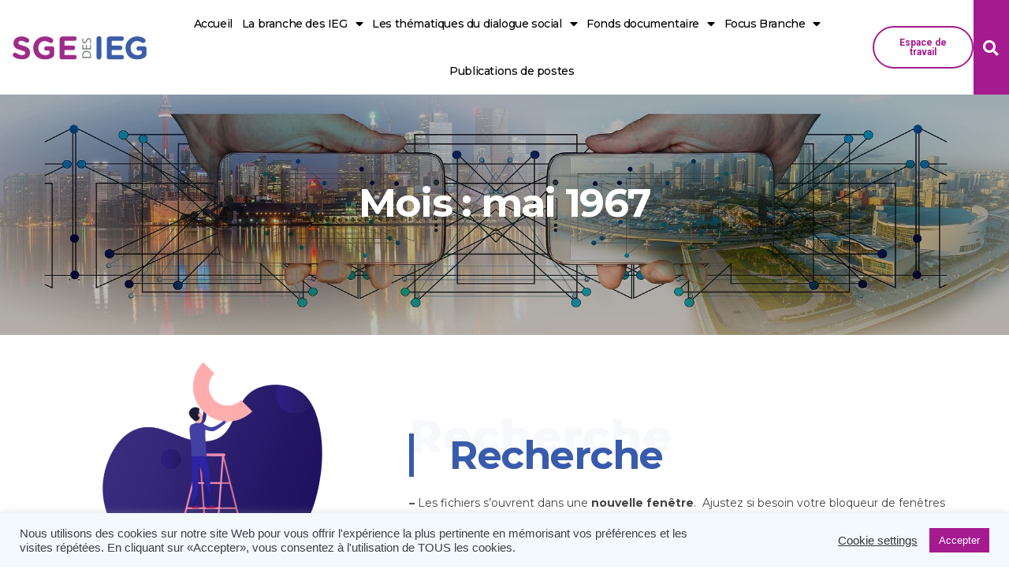

--- FILE ---
content_type: text/html; charset=UTF-8
request_url: https://sgeieg.fr/1967/05/
body_size: 302125
content:

<!DOCTYPE html>
<html lang="fr-FR">
<head>
<meta charset="UTF-8">
<meta name="viewport" content="width=device-width, initial-scale=1">
<link rel="profile" href="https://gmpg.org/xfn/11">

<title>mai 1967 &#8211; SGE des IEG</title>
<meta name='robots' content='max-image-preview:large' />
<link rel='dns-prefetch' href='//sgeieg.fr' />
<link rel='dns-prefetch' href='//s.w.org' />
<link rel="alternate" type="application/rss+xml" title="SGE des IEG &raquo; Flux" href="https://sgeieg.fr/feed/" />
<link rel="alternate" type="application/rss+xml" title="SGE des IEG &raquo; Flux des commentaires" href="https://sgeieg.fr/comments/feed/" />
		<script>
			window._wpemojiSettings = {"baseUrl":"https:\/\/s.w.org\/images\/core\/emoji\/13.0.1\/72x72\/","ext":".png","svgUrl":"https:\/\/s.w.org\/images\/core\/emoji\/13.0.1\/svg\/","svgExt":".svg","source":{"concatemoji":"https:\/\/sgeieg.fr\/wp-includes\/js\/wp-emoji-release.min.js?ver=5.7.14"}};
			!function(e,a,t){var n,r,o,i=a.createElement("canvas"),p=i.getContext&&i.getContext("2d");function s(e,t){var a=String.fromCharCode;p.clearRect(0,0,i.width,i.height),p.fillText(a.apply(this,e),0,0);e=i.toDataURL();return p.clearRect(0,0,i.width,i.height),p.fillText(a.apply(this,t),0,0),e===i.toDataURL()}function c(e){var t=a.createElement("script");t.src=e,t.defer=t.type="text/javascript",a.getElementsByTagName("head")[0].appendChild(t)}for(o=Array("flag","emoji"),t.supports={everything:!0,everythingExceptFlag:!0},r=0;r<o.length;r++)t.supports[o[r]]=function(e){if(!p||!p.fillText)return!1;switch(p.textBaseline="top",p.font="600 32px Arial",e){case"flag":return s([127987,65039,8205,9895,65039],[127987,65039,8203,9895,65039])?!1:!s([55356,56826,55356,56819],[55356,56826,8203,55356,56819])&&!s([55356,57332,56128,56423,56128,56418,56128,56421,56128,56430,56128,56423,56128,56447],[55356,57332,8203,56128,56423,8203,56128,56418,8203,56128,56421,8203,56128,56430,8203,56128,56423,8203,56128,56447]);case"emoji":return!s([55357,56424,8205,55356,57212],[55357,56424,8203,55356,57212])}return!1}(o[r]),t.supports.everything=t.supports.everything&&t.supports[o[r]],"flag"!==o[r]&&(t.supports.everythingExceptFlag=t.supports.everythingExceptFlag&&t.supports[o[r]]);t.supports.everythingExceptFlag=t.supports.everythingExceptFlag&&!t.supports.flag,t.DOMReady=!1,t.readyCallback=function(){t.DOMReady=!0},t.supports.everything||(n=function(){t.readyCallback()},a.addEventListener?(a.addEventListener("DOMContentLoaded",n,!1),e.addEventListener("load",n,!1)):(e.attachEvent("onload",n),a.attachEvent("onreadystatechange",function(){"complete"===a.readyState&&t.readyCallback()})),(n=t.source||{}).concatemoji?c(n.concatemoji):n.wpemoji&&n.twemoji&&(c(n.twemoji),c(n.wpemoji)))}(window,document,window._wpemojiSettings);
		</script>
		<style>
img.wp-smiley,
img.emoji {
	display: inline !important;
	border: none !important;
	box-shadow: none !important;
	height: 1em !important;
	width: 1em !important;
	margin: 0 .07em !important;
	vertical-align: -0.1em !important;
	background: none !important;
	padding: 0 !important;
}
</style>
	<link rel='stylesheet' id='astra-theme-css-css'  href='https://sgeieg.fr/wp-content/themes/astra/assets/css/minified/style.min.css?ver=2.6.0' media='all' />
<style id='astra-theme-css-inline-css'>
html{font-size:93.75%;}a,.page-title{color:#0274be;}a:hover,a:focus{color:#3a3a3a;}body,button,input,select,textarea,.ast-button,.ast-custom-button{font-family:-apple-system,BlinkMacSystemFont,Segoe UI,Roboto,Oxygen-Sans,Ubuntu,Cantarell,Helvetica Neue,sans-serif;font-weight:inherit;font-size:15px;font-size:1rem;}blockquote{color:#000000;}.site-title{font-size:35px;font-size:2.3333333333333rem;}header .site-logo-img .custom-logo-link img{max-width:193px;}.astra-logo-svg{width:193px;}.ast-archive-description .ast-archive-title{font-size:40px;font-size:2.6666666666667rem;}.site-header .site-description{font-size:15px;font-size:1rem;}.entry-title{font-size:40px;font-size:2.6666666666667rem;}.comment-reply-title{font-size:24px;font-size:1.6rem;}.ast-comment-list #cancel-comment-reply-link{font-size:15px;font-size:1rem;}h1,.entry-content h1{font-size:40px;font-size:2.6666666666667rem;}h2,.entry-content h2{font-size:30px;font-size:2rem;}h3,.entry-content h3{font-size:25px;font-size:1.6666666666667rem;}h4,.entry-content h4{font-size:20px;font-size:1.3333333333333rem;}h5,.entry-content h5{font-size:18px;font-size:1.2rem;}h6,.entry-content h6{font-size:15px;font-size:1rem;}.ast-single-post .entry-title,.page-title{font-size:30px;font-size:2rem;}#secondary,#secondary button,#secondary input,#secondary select,#secondary textarea{font-size:15px;font-size:1rem;}::selection{background-color:#0274be;color:#ffffff;}body,h1,.entry-title a,.entry-content h1,h2,.entry-content h2,h3,.entry-content h3,h4,.entry-content h4,h5,.entry-content h5,h6,.entry-content h6,.wc-block-grid__product-title{color:#3a3a3a;}.tagcloud a:hover,.tagcloud a:focus,.tagcloud a.current-item{color:#ffffff;border-color:#0274be;background-color:#0274be;}.main-header-menu .menu-link,.ast-header-custom-item a{color:#3a3a3a;}.main-header-menu .menu-item:hover > .menu-link,.main-header-menu .menu-item:hover > .ast-menu-toggle,.main-header-menu .ast-masthead-custom-menu-items a:hover,.main-header-menu .menu-item.focus > .menu-link,.main-header-menu .menu-item.focus > .ast-menu-toggle,.main-header-menu .current-menu-item > .menu-link,.main-header-menu .current-menu-ancestor > .menu-link,.main-header-menu .current-menu-item > .ast-menu-toggle,.main-header-menu .current-menu-ancestor > .ast-menu-toggle{color:#0274be;}input:focus,input[type="text"]:focus,input[type="email"]:focus,input[type="url"]:focus,input[type="password"]:focus,input[type="reset"]:focus,input[type="search"]:focus,textarea:focus{border-color:#0274be;}input[type="radio"]:checked,input[type=reset],input[type="checkbox"]:checked,input[type="checkbox"]:hover:checked,input[type="checkbox"]:focus:checked,input[type=range]::-webkit-slider-thumb{border-color:#0274be;background-color:#0274be;box-shadow:none;}.site-footer a:hover + .post-count,.site-footer a:focus + .post-count{background:#0274be;border-color:#0274be;}.footer-adv .footer-adv-overlay{border-top-style:solid;border-top-color:#7a7a7a;}.ast-comment-meta{line-height:1.666666667;font-size:12px;font-size:0.8rem;}.single .nav-links .nav-previous,.single .nav-links .nav-next,.single .ast-author-details .author-title,.ast-comment-meta{color:#0274be;}.entry-meta,.entry-meta *{line-height:1.45;color:#0274be;}.entry-meta a:hover,.entry-meta a:hover *,.entry-meta a:focus,.entry-meta a:focus *{color:#3a3a3a;}.ast-404-layout-1 .ast-404-text{font-size:200px;font-size:13.333333333333rem;}.widget-title{font-size:21px;font-size:1.4rem;color:#3a3a3a;}#cat option,.secondary .calendar_wrap thead a,.secondary .calendar_wrap thead a:visited{color:#0274be;}.secondary .calendar_wrap #today,.ast-progress-val span{background:#0274be;}.secondary a:hover + .post-count,.secondary a:focus + .post-count{background:#0274be;border-color:#0274be;}.calendar_wrap #today > a{color:#ffffff;}.ast-pagination a,.page-links .page-link,.single .post-navigation a{color:#0274be;}.ast-pagination a:hover,.ast-pagination a:focus,.ast-pagination > span:hover:not(.dots),.ast-pagination > span.current,.page-links > .page-link,.page-links .page-link:hover,.post-navigation a:hover{color:#3a3a3a;}.ast-header-break-point .ast-mobile-menu-buttons-minimal.menu-toggle{background:transparent;color:#0274be;}.ast-header-break-point .ast-mobile-menu-buttons-outline.menu-toggle{background:transparent;border:1px solid #0274be;color:#0274be;}.ast-header-break-point .ast-mobile-menu-buttons-fill.menu-toggle{background:#0274be;}@media (min-width:1200px){.ast-separate-container.ast-right-sidebar .entry-content .wp-block-image.alignfull,.ast-separate-container.ast-left-sidebar .entry-content .wp-block-image.alignfull,.ast-separate-container.ast-right-sidebar .entry-content .wp-block-cover.alignfull,.ast-separate-container.ast-left-sidebar .entry-content .wp-block-cover.alignfull{margin-left:-6.67em;margin-right:-6.67em;max-width:unset;width:unset;}.ast-separate-container.ast-right-sidebar .entry-content .wp-block-image.alignwide,.ast-separate-container.ast-left-sidebar .entry-content .wp-block-image.alignwide,.ast-separate-container.ast-right-sidebar .entry-content .wp-block-cover.alignwide,.ast-separate-container.ast-left-sidebar .entry-content .wp-block-cover.alignwide{margin-left:-20px;margin-right:-20px;max-width:unset;width:unset;}.wp-block-group .has-background{padding:20px;}}@media (min-width:1200px){.ast-separate-container.ast-right-sidebar .entry-content .wp-block-group.alignwide,.ast-separate-container.ast-left-sidebar .entry-content .wp-block-group.alignwide,.ast-separate-container.ast-right-sidebar .entry-content .wp-block-cover.alignwide,.ast-separate-container.ast-left-sidebar .entry-content .wp-block-cover.alignwide,.ast-no-sidebar.ast-separate-container .entry-content .wp-block-group.alignwide,.ast-no-sidebar.ast-separate-container .entry-content .wp-block-cover.alignwide{margin-left:-20px;margin-right:-20px;padding-left:20px;padding-right:20px;}.ast-separate-container.ast-right-sidebar .entry-content .wp-block-group.alignfull,.ast-separate-container.ast-left-sidebar .entry-content .wp-block-group.alignfull,.ast-no-sidebar.ast-separate-container .entry-content .wp-block-group.alignfull,.ast-separate-container.ast-right-sidebar .entry-content .wp-block-cover.alignfull,.ast-separate-container.ast-left-sidebar .entry-content .wp-block-cover.alignfull,.ast-no-sidebar.ast-separate-container .entry-content .wp-block-cover.alignfull{margin-left:-6.67em;margin-right:-6.67em;padding-left:6.67em;padding-right:6.67em;}.ast-plain-container.ast-right-sidebar .entry-content .wp-block-group.alignwide,.ast-plain-container.ast-left-sidebar .entry-content .wp-block-group.alignwide,.ast-plain-container.ast-right-sidebar .entry-content .wp-block-group.alignfull,.ast-plain-container.ast-left-sidebar .entry-content .wp-block-group.alignfull{padding-left:20px;padding-right:20px;}.ast-plain-container.ast-no-sidebar .entry-content .alignwide .wp-block-group__inner-container,.ast-plain-container.ast-no-sidebar .entry-content .alignfull .wp-block-group__inner-container,.ast-plain-container.ast-no-sidebar .entry-content .alignwide .wp-block-cover__inner-container,.ast-plain-container.ast-no-sidebar .entry-content .alignfull .wp-block-cover__inner-container{max-width:1240px;margin-left:auto;margin-right:auto;padding-left:20px;padding-right:20px;}.ast-page-builder-template.ast-no-sidebar .entry-content .wp-block-group.alignwide,.ast-page-builder-template.ast-no-sidebar .entry-content .wp-block-group.alignfull{margin-left:0;margin-right:0;}.wp-block-cover-image.alignwide .wp-block-cover__inner-container,.wp-block-cover.alignwide .wp-block-cover__inner-container,.wp-block-cover-image.alignfull .wp-block-cover__inner-container,.wp-block-cover.alignfull .wp-block-cover__inner-container{width:100%;}.ast-page-builder-template.ast-no-sidebar .entry-content .wp-block-cover.alignwide,.ast-page-builder-template.ast-left-sidebar .entry-content .wp-block-cover.alignwide,.ast-page-builder-template.ast-right-sidebar .entry-content .wp-block-cover.alignwide,.ast-page-builder-template.ast-no-sidebar .entry-content .wp-block-cover.alignfull,.ast-page-builder-template.ast-left-sidebar .entry-content .wp-block-cover.alignfull,.ast-page-builder-template.ast-right-sidebar .entry-content .wp-block-cover.alignful{padding-right:0;padding-left:0;}}.wp-block-columns{margin-bottom:unset;}.wp-block-image.size-full{margin:2rem 0;}.wp-block-separator.has-background{padding:0;}.wp-block-gallery{margin-bottom:1.6em;}.wp-block-group{padding-top:4em;padding-bottom:4em;}.wp-block-group__inner-container .wp-block-columns:last-child,.wp-block-group__inner-container :last-child,.wp-block-table table{margin-bottom:0;}.blocks-gallery-grid{width:100%;}.wp-block-navigation-link__content{padding:5px 0;}.wp-block-group .wp-block-group .has-text-align-center,.wp-block-group .wp-block-column .has-text-align-center{max-width:100%;}.has-text-align-center{margin:0 auto;}@media (min-width:1200px){.wp-block-cover__inner-container,.alignwide .wp-block-group__inner-container,.alignfull .wp-block-group__inner-container{max-width:1200px;margin:0 auto;}.wp-block-group.alignnone,.wp-block-group.aligncenter,.wp-block-group.alignleft,.wp-block-group.alignright,.wp-block-group.alignwide,.wp-block-columns.alignwide{margin:2rem 0 1rem 0;}}@media (max-width:1200px){.wp-block-group{padding:3em;}.wp-block-group .wp-block-group{padding:1.5em;}.wp-block-columns,.wp-block-column{margin:1rem 0;}}@media (min-width:921px){.wp-block-columns .wp-block-group{padding:2em;}}@media (max-width:544px){.wp-block-media-text .wp-block-media-text__content{padding:3em 2em;}.wp-block-cover-image .wp-block-cover__inner-container,.wp-block-cover .wp-block-cover__inner-container{width:unset;}.wp-block-cover,.wp-block-cover-image{padding:2em 0;}.wp-block-group,.wp-block-cover{padding:2em;}.wp-block-media-text__media img,.wp-block-media-text__media video{width:unset;max-width:100%;}.wp-block-media-text.has-background .wp-block-media-text__content{padding:1em;}}@media (max-width:921px){#secondary.secondary{padding-top:0;}.ast-separate-container .ast-article-post,.ast-separate-container .ast-article-single{padding:1.5em 2.14em;}.ast-separate-container #primary,.ast-separate-container #secondary{padding:1.5em 0;}.ast-separate-container.ast-right-sidebar #secondary{padding-left:1em;padding-right:1em;}.ast-separate-container.ast-two-container #secondary{padding-left:0;padding-right:0;}.ast-page-builder-template .entry-header #secondary{margin-top:1.5em;}.ast-page-builder-template #secondary{margin-top:1.5em;}#primary,#secondary{padding:1.5em 0;margin:0;}.ast-left-sidebar #content > .ast-container{display:flex;flex-direction:column-reverse;width:100%;}.ast-author-box img.avatar{margin:20px 0 0 0;}.ast-pagination{padding-top:1.5em;text-align:center;}.ast-pagination .next.page-numbers{display:inherit;float:none;}}@media (max-width:921px){.ast-page-builder-template.ast-left-sidebar #secondary{padding-right:20px;}.ast-page-builder-template.ast-right-sidebar #secondary{padding-left:20px;}.ast-right-sidebar #primary{padding-right:0;}.ast-right-sidebar #secondary{padding-left:0;}.ast-left-sidebar #primary{padding-left:0;}.ast-left-sidebar #secondary{padding-right:0;}.ast-pagination .prev.page-numbers{padding-left:.5em;}.ast-pagination .next.page-numbers{padding-right:.5em;}}@media (min-width:922px){.ast-separate-container.ast-right-sidebar #primary,.ast-separate-container.ast-left-sidebar #primary{border:0;}.ast-separate-container.ast-right-sidebar #secondary,.ast-separate-container.ast-left-sidebar #secondary{border:0;margin-left:auto;margin-right:auto;}.ast-separate-container.ast-two-container #secondary .widget:last-child{margin-bottom:0;}.ast-separate-container .ast-comment-list li .comment-respond{padding-left:2.66666em;padding-right:2.66666em;}.ast-author-box{-js-display:flex;display:flex;}.ast-author-bio{flex:1;}.error404.ast-separate-container #primary,.search-no-results.ast-separate-container #primary{margin-bottom:4em;}}@media (min-width:922px){.ast-right-sidebar #primary{border-right:1px solid #eee;}.ast-right-sidebar #secondary{border-left:1px solid #eee;margin-left:-1px;}.ast-left-sidebar #primary{border-left:1px solid #eee;}.ast-left-sidebar #secondary{border-right:1px solid #eee;margin-right:-1px;}.ast-separate-container.ast-two-container.ast-right-sidebar #secondary{padding-left:30px;padding-right:0;}.ast-separate-container.ast-two-container.ast-left-sidebar #secondary{padding-right:30px;padding-left:0;}}.wp-block-button .wp-block-button__link,{color:#ffffff;}.wp-block-button .wp-block-button__link{border-style:solid;border-top-width:0;border-right-width:0;border-left-width:0;border-bottom-width:0;border-color:#0274be;background-color:#0274be;color:#ffffff;font-family:inherit;font-weight:inherit;line-height:1;border-radius:2px;padding-top:10px;padding-right:40px;padding-bottom:10px;padding-left:40px;}.wp-block-button .wp-block-button__link:hover,.wp-block-button .wp-block-button__link:focus{color:#ffffff;background-color:#3a3a3a;border-color:#3a3a3a;}.menu-toggle,button,.ast-button,.ast-custom-button,.button,input#submit,input[type="button"],input[type="submit"],input[type="reset"]{border-style:solid;border-top-width:0;border-right-width:0;border-left-width:0;border-bottom-width:0;color:#ffffff;border-color:#0274be;background-color:#0274be;border-radius:2px;padding-top:10px;padding-right:40px;padding-bottom:10px;padding-left:40px;font-family:inherit;font-weight:inherit;line-height:1;}button:focus,.menu-toggle:hover,button:hover,.ast-button:hover,.button:hover,input[type=reset]:hover,input[type=reset]:focus,input#submit:hover,input#submit:focus,input[type="button"]:hover,input[type="button"]:focus,input[type="submit"]:hover,input[type="submit"]:focus{color:#ffffff;background-color:#3a3a3a;border-color:#3a3a3a;}@media (min-width:921px){.ast-container{max-width:100%;}}@media (min-width:544px){.ast-container{max-width:100%;}}@media (max-width:544px){.ast-separate-container .ast-article-post,.ast-separate-container .ast-article-single{padding:1.5em 1em;}.ast-separate-container #content .ast-container{padding-left:0.54em;padding-right:0.54em;}.ast-separate-container #secondary{padding-top:0;}.ast-separate-container.ast-two-container #secondary .widget{margin-bottom:1.5em;padding-left:1em;padding-right:1em;}.ast-separate-container .comments-count-wrapper{padding:1.5em 1em;}.ast-separate-container .ast-comment-list li.depth-1{padding:1.5em 1em;margin-bottom:1.5em;}.ast-separate-container .ast-comment-list .bypostauthor{padding:.5em;}.ast-separate-container .ast-archive-description{padding:1.5em 1em;}.ast-search-menu-icon.ast-dropdown-active .search-field{width:170px;}.ast-separate-container .comment-respond{padding:1.5em 1em;}}@media (max-width:544px){.ast-comment-list .children{margin-left:0.66666em;}.ast-separate-container .ast-comment-list .bypostauthor li{padding:0 0 0 .5em;}}@media (max-width:921px){.ast-mobile-header-stack .main-header-bar .ast-search-menu-icon{display:inline-block;}.ast-header-break-point.ast-header-custom-item-outside .ast-mobile-header-stack .main-header-bar .ast-search-icon{margin:0;}.ast-comment-avatar-wrap img{max-width:2.5em;}.comments-area{margin-top:1.5em;}.ast-separate-container .comments-count-wrapper{padding:2em 2.14em;}.ast-separate-container .ast-comment-list li.depth-1{padding:1.5em 2.14em;}.ast-separate-container .comment-respond{padding:2em 2.14em;}}@media (max-width:921px){.ast-header-break-point .main-header-bar .ast-search-menu-icon.slide-search .search-form{right:0;}.ast-header-break-point .ast-mobile-header-stack .main-header-bar .ast-search-menu-icon.slide-search .search-form{right:-1em;}.ast-comment-avatar-wrap{margin-right:0.5em;}}@media (min-width:545px){.ast-page-builder-template .comments-area,.single.ast-page-builder-template .entry-header,.single.ast-page-builder-template .post-navigation{max-width:1240px;margin-left:auto;margin-right:auto;}}@media (max-width:921px){.ast-archive-description .ast-archive-title{font-size:40px;}.entry-title{font-size:30px;}h1,.entry-content h1{font-size:30px;}h2,.entry-content h2{font-size:25px;}h3,.entry-content h3{font-size:20px;}.ast-single-post .entry-title,.page-title{font-size:30px;}}@media (max-width:544px){.ast-archive-description .ast-archive-title{font-size:40px;}.entry-title{font-size:30px;}h1,.entry-content h1{font-size:30px;}h2,.entry-content h2{font-size:25px;}h3,.entry-content h3{font-size:20px;}.ast-single-post .entry-title,.page-title{font-size:30px;}}@media (max-width:921px){html{font-size:85.5%;}}@media (max-width:544px){html{font-size:85.5%;}}@media (min-width:922px){.ast-container{max-width:1240px;}}@font-face {font-family: "Astra";src: url(https://sgeieg.fr/wp-content/themes/astra/assets/fonts/astra.woff) format("woff"),url(https://sgeieg.fr/wp-content/themes/astra/assets/fonts/astra.ttf) format("truetype"),url(https://sgeieg.fr/wp-content/themes/astra/assets/fonts/astra.svg#astra) format("svg");font-weight: normal;font-style: normal;font-display: fallback;}@media (max-width:921px) {.main-header-bar .main-header-bar-navigation{display:none;}}.ast-desktop .main-header-menu.submenu-with-border .sub-menu,.ast-desktop .main-header-menu.submenu-with-border .astra-full-megamenu-wrapper{border-color:#0274be;}.ast-desktop .main-header-menu.submenu-with-border .sub-menu{border-top-width:2px;border-right-width:0px;border-left-width:0px;border-bottom-width:0px;border-style:solid;}.ast-desktop .main-header-menu.submenu-with-border .sub-menu .sub-menu{top:-2px;}.ast-desktop .main-header-menu.submenu-with-border .sub-menu .menu-link,.ast-desktop .main-header-menu.submenu-with-border .children .menu-link{border-bottom-width:0px;border-style:solid;border-color:#eaeaea;}@media (min-width:922px){.main-header-menu .sub-menu .menu-item.ast-left-align-sub-menu:hover > .sub-menu,.main-header-menu .sub-menu .menu-item.ast-left-align-sub-menu.focus > .sub-menu{margin-left:-0px;}}.ast-small-footer{border-top-style:solid;border-top-width:1px;border-top-color:#7a7a7a;}.ast-small-footer-wrap{text-align:center;}@media (max-width:920px){.ast-404-layout-1 .ast-404-text{font-size:100px;font-size:6.6666666666667rem;}}.ast-breadcrumbs .trail-browse,.ast-breadcrumbs .trail-items,.ast-breadcrumbs .trail-items li{display:inline-block;margin:0;padding:0;border:none;background:inherit;text-indent:0;}.ast-breadcrumbs .trail-browse{font-size:inherit;font-style:inherit;font-weight:inherit;color:inherit;}.ast-breadcrumbs .trail-items{list-style:none;}.trail-items li::after{padding:0 0.3em;content:"\00bb";}.trail-items li:last-of-type::after{display:none;}.ast-header-break-point .main-header-bar{border-bottom-width:1px;}@media (min-width:922px){.main-header-bar{border-bottom-width:1px;}}.ast-safari-browser-less-than-11 .main-header-menu .menu-item, .ast-safari-browser-less-than-11 .main-header-bar .ast-masthead-custom-menu-items{display:block;}.main-header-menu .menu-item, .main-header-bar .ast-masthead-custom-menu-items{-js-display:flex;display:flex;-webkit-box-pack:center;-webkit-justify-content:center;-moz-box-pack:center;-ms-flex-pack:center;justify-content:center;-webkit-box-orient:vertical;-webkit-box-direction:normal;-webkit-flex-direction:column;-moz-box-orient:vertical;-moz-box-direction:normal;-ms-flex-direction:column;flex-direction:column;}.main-header-menu > .menu-item > .menu-link{height:100%;-webkit-box-align:center;-webkit-align-items:center;-moz-box-align:center;-ms-flex-align:center;align-items:center;-js-display:flex;display:flex;}.ast-primary-menu-disabled .main-header-bar .ast-masthead-custom-menu-items{flex:unset;}
</style>
<link rel='stylesheet' id='astra-menu-animation-css'  href='https://sgeieg.fr/wp-content/themes/astra/assets/css/minified/menu-animation.min.css?ver=2.6.0' media='all' />
<link rel='stylesheet' id='wp-block-library-css'  href='https://sgeieg.fr/wp-includes/css/dist/block-library/style.min.css?ver=5.7.14' media='all' />
<link rel='stylesheet' id='cookie-law-info-css'  href='https://sgeieg.fr/wp-content/plugins/cookie-law-info/legacy/public/css/cookie-law-info-public.css?ver=3.2.2' media='all' />
<link rel='stylesheet' id='cookie-law-info-gdpr-css'  href='https://sgeieg.fr/wp-content/plugins/cookie-law-info/legacy/public/css/cookie-law-info-gdpr.css?ver=3.2.2' media='all' />
<link rel='stylesheet' id='graphina-charts-for-elementor-public-css'  href='https://sgeieg.fr/wp-content/plugins/graphina-elementor-charts-and-graphs/elementor/css/graphina-charts-for-elementor-public.css?ver=1.5.8' media='all' />
<link rel='stylesheet' id='graphina-charts-pro-requirement-css'  href='https://sgeieg.fr/wp-content/plugins/graphina-elementor-charts-and-graphs/elementor/css/graphina-charts-for-elementor-pro.css?ver=1.5.8' media='all' />
<link rel='stylesheet' id='rs-plugin-settings-css'  href='https://sgeieg.fr/wp-content/plugins/revslider/public/assets/css/rs6.css?ver=6.3.0' media='all' />
<style id='rs-plugin-settings-inline-css'>
#rs-demo-id {}
</style>
<link rel='stylesheet' id='searchandfilter-css'  href='https://sgeieg.fr/wp-content/plugins/search-filter/style.css?ver=1' media='all' />
<link rel='stylesheet' id='table-addons-for-elementor-css'  href='https://sgeieg.fr/wp-content/plugins/table-addons-for-elementor/public/css/table-addons-for-elementor-public.css?ver=1.0.1' media='all' />
<link rel='stylesheet' id='wpfd-search_filter-css'  href='https://sgeieg.fr/wp-content/plugins/wp-file-download/app/site/assets/css/search_filter.css?ver=5.7.14' media='all' />
<link rel='stylesheet' id='dashicons-css'  href='https://sgeieg.fr/wp-includes/css/dashicons.min.css?ver=5.7.14' media='all' />
<link rel='stylesheet' id='wpfd-modal-css'  href='https://sgeieg.fr/wp-content/plugins/wp-file-download/app/admin/assets/css/leanmodal.css?ver=5.7.14' media='all' />
<link rel='stylesheet' id='wpfd-viewer-css'  href='https://sgeieg.fr/wp-content/plugins/wp-file-download/app/site/assets/css/viewer.css?ver=5.0.4' media='all' />
<link rel='stylesheet' id='elementor-animations-css'  href='https://sgeieg.fr/wp-content/plugins/elementor/assets/lib/animations/animations.min.css?ver=3.2.4' media='all' />
<link rel='stylesheet' id='elementor-frontend-legacy-css'  href='https://sgeieg.fr/wp-content/plugins/elementor/assets/css/frontend-legacy.min.css?ver=3.2.4' media='all' />
<link rel='stylesheet' id='elementor-frontend-css'  href='https://sgeieg.fr/wp-content/plugins/elementor/assets/css/frontend.min.css?ver=3.2.4' media='all' />
<style id='elementor-frontend-inline-css'>
@font-face{font-family:eicons;src:url(https://sgeieg.fr/wp-content/plugins/elementor/assets/lib/eicons/fonts/eicons.eot?5.10.0);src:url(https://sgeieg.fr/wp-content/plugins/elementor/assets/lib/eicons/fonts/eicons.eot?5.10.0#iefix) format("embedded-opentype"),url(https://sgeieg.fr/wp-content/plugins/elementor/assets/lib/eicons/fonts/eicons.woff2?5.10.0) format("woff2"),url(https://sgeieg.fr/wp-content/plugins/elementor/assets/lib/eicons/fonts/eicons.woff?5.10.0) format("woff"),url(https://sgeieg.fr/wp-content/plugins/elementor/assets/lib/eicons/fonts/eicons.ttf?5.10.0) format("truetype"),url(https://sgeieg.fr/wp-content/plugins/elementor/assets/lib/eicons/fonts/eicons.svg?5.10.0#eicon) format("svg");font-weight:400;font-style:normal}
.elementor-kit-8811{--e-global-color-primary:#6EC1E4;--e-global-color-secondary:#54595F;--e-global-color-text:#7A7A7A;--e-global-color-accent:#61CE70;--e-global-typography-primary-font-family:"Roboto";--e-global-typography-primary-font-weight:600;--e-global-typography-secondary-font-family:"Roboto Slab";--e-global-typography-secondary-font-weight:400;--e-global-typography-text-font-family:"Roboto";--e-global-typography-text-font-weight:400;--e-global-typography-accent-font-family:"Roboto";--e-global-typography-accent-font-weight:500;}.elementor-section.elementor-section-boxed > .elementor-container{max-width:1140px;}.elementor-widget:not(:last-child){margin-bottom:20px;}{}h1.entry-title{display:var(--page-title-display);}@media(max-width:1024px){.elementor-section.elementor-section-boxed > .elementor-container{max-width:1024px;}}@media(max-width:767px){.elementor-section.elementor-section-boxed > .elementor-container{max-width:767px;}}
.elementor-widget-heading .elementor-heading-title{color:var( --e-global-color-primary );font-family:var( --e-global-typography-primary-font-family ), Sans-serif;font-weight:var( --e-global-typography-primary-font-weight );}.elementor-widget-image .widget-image-caption{color:var( --e-global-color-text );font-family:var( --e-global-typography-text-font-family ), Sans-serif;font-weight:var( --e-global-typography-text-font-weight );}.elementor-widget-text-editor{color:var( --e-global-color-text );font-family:var( --e-global-typography-text-font-family ), Sans-serif;font-weight:var( --e-global-typography-text-font-weight );}.elementor-widget-text-editor.elementor-drop-cap-view-stacked .elementor-drop-cap{background-color:var( --e-global-color-primary );}.elementor-widget-text-editor.elementor-drop-cap-view-framed .elementor-drop-cap, .elementor-widget-text-editor.elementor-drop-cap-view-default .elementor-drop-cap{color:var( --e-global-color-primary );border-color:var( --e-global-color-primary );}.elementor-widget-button .elementor-button{font-family:var( --e-global-typography-accent-font-family ), Sans-serif;font-weight:var( --e-global-typography-accent-font-weight );background-color:var( --e-global-color-accent );}.elementor-widget-divider{--divider-color:var( --e-global-color-secondary );}.elementor-widget-divider .elementor-divider__text{color:var( --e-global-color-secondary );font-family:var( --e-global-typography-secondary-font-family ), Sans-serif;font-weight:var( --e-global-typography-secondary-font-weight );}.elementor-widget-divider.elementor-view-stacked .elementor-icon{background-color:var( --e-global-color-secondary );}.elementor-widget-divider.elementor-view-framed .elementor-icon, .elementor-widget-divider.elementor-view-default .elementor-icon{color:var( --e-global-color-secondary );border-color:var( --e-global-color-secondary );}.elementor-widget-divider.elementor-view-framed .elementor-icon, .elementor-widget-divider.elementor-view-default .elementor-icon svg{fill:var( --e-global-color-secondary );}.elementor-widget-image-box .elementor-image-box-title{color:var( --e-global-color-primary );font-family:var( --e-global-typography-primary-font-family ), Sans-serif;font-weight:var( --e-global-typography-primary-font-weight );}.elementor-widget-image-box .elementor-image-box-description{color:var( --e-global-color-text );font-family:var( --e-global-typography-text-font-family ), Sans-serif;font-weight:var( --e-global-typography-text-font-weight );}.elementor-widget-icon.elementor-view-stacked .elementor-icon{background-color:var( --e-global-color-primary );}.elementor-widget-icon.elementor-view-framed .elementor-icon, .elementor-widget-icon.elementor-view-default .elementor-icon{color:var( --e-global-color-primary );border-color:var( --e-global-color-primary );}.elementor-widget-icon.elementor-view-framed .elementor-icon, .elementor-widget-icon.elementor-view-default .elementor-icon svg{fill:var( --e-global-color-primary );}.elementor-widget-icon-box.elementor-view-stacked .elementor-icon{background-color:var( --e-global-color-primary );}.elementor-widget-icon-box.elementor-view-framed .elementor-icon, .elementor-widget-icon-box.elementor-view-default .elementor-icon{fill:var( --e-global-color-primary );color:var( --e-global-color-primary );border-color:var( --e-global-color-primary );}.elementor-widget-icon-box .elementor-icon-box-title{color:var( --e-global-color-primary );}.elementor-widget-icon-box .elementor-icon-box-title, .elementor-widget-icon-box .elementor-icon-box-title a{font-family:var( --e-global-typography-primary-font-family ), Sans-serif;font-weight:var( --e-global-typography-primary-font-weight );}.elementor-widget-icon-box .elementor-icon-box-description{color:var( --e-global-color-text );font-family:var( --e-global-typography-text-font-family ), Sans-serif;font-weight:var( --e-global-typography-text-font-weight );}.elementor-widget-star-rating .elementor-star-rating__title{color:var( --e-global-color-text );font-family:var( --e-global-typography-text-font-family ), Sans-serif;font-weight:var( --e-global-typography-text-font-weight );}.elementor-widget-image-gallery .gallery-item .gallery-caption{font-family:var( --e-global-typography-accent-font-family ), Sans-serif;font-weight:var( --e-global-typography-accent-font-weight );}.elementor-widget-icon-list .elementor-icon-list-item:not(:last-child):after{border-color:var( --e-global-color-text );}.elementor-widget-icon-list .elementor-icon-list-icon i{color:var( --e-global-color-primary );}.elementor-widget-icon-list .elementor-icon-list-icon svg{fill:var( --e-global-color-primary );}.elementor-widget-icon-list .elementor-icon-list-text{color:var( --e-global-color-secondary );}.elementor-widget-icon-list .elementor-icon-list-item, .elementor-widget-icon-list .elementor-icon-list-item a{font-family:var( --e-global-typography-text-font-family ), Sans-serif;font-weight:var( --e-global-typography-text-font-weight );}.elementor-widget-counter .elementor-counter-number-wrapper{color:var( --e-global-color-primary );font-family:var( --e-global-typography-primary-font-family ), Sans-serif;font-weight:var( --e-global-typography-primary-font-weight );}.elementor-widget-counter .elementor-counter-title{color:var( --e-global-color-secondary );font-family:var( --e-global-typography-secondary-font-family ), Sans-serif;font-weight:var( --e-global-typography-secondary-font-weight );}.elementor-widget-progress .elementor-progress-wrapper .elementor-progress-bar{background-color:var( --e-global-color-primary );}.elementor-widget-progress .elementor-title{color:var( --e-global-color-primary );font-family:var( --e-global-typography-text-font-family ), Sans-serif;font-weight:var( --e-global-typography-text-font-weight );}.elementor-widget-testimonial .elementor-testimonial-content{color:var( --e-global-color-text );font-family:var( --e-global-typography-text-font-family ), Sans-serif;font-weight:var( --e-global-typography-text-font-weight );}.elementor-widget-testimonial .elementor-testimonial-name{color:var( --e-global-color-primary );font-family:var( --e-global-typography-primary-font-family ), Sans-serif;font-weight:var( --e-global-typography-primary-font-weight );}.elementor-widget-testimonial .elementor-testimonial-job{color:var( --e-global-color-secondary );font-family:var( --e-global-typography-secondary-font-family ), Sans-serif;font-weight:var( --e-global-typography-secondary-font-weight );}.elementor-widget-tabs .elementor-tab-title, .elementor-widget-tabs .elementor-tab-title a{color:var( --e-global-color-primary );}.elementor-widget-tabs .elementor-tab-title.elementor-active,
					 .elementor-widget-tabs .elementor-tab-title.elementor-active a{color:var( --e-global-color-accent );}.elementor-widget-tabs .elementor-tab-title{font-family:var( --e-global-typography-primary-font-family ), Sans-serif;font-weight:var( --e-global-typography-primary-font-weight );}.elementor-widget-tabs .elementor-tab-content{color:var( --e-global-color-text );font-family:var( --e-global-typography-text-font-family ), Sans-serif;font-weight:var( --e-global-typography-text-font-weight );}.elementor-widget-accordion .elementor-accordion-icon, .elementor-widget-accordion .elementor-accordion-title{color:var( --e-global-color-primary );}.elementor-widget-accordion .elementor-active .elementor-accordion-icon, .elementor-widget-accordion .elementor-active .elementor-accordion-title{color:var( --e-global-color-accent );}.elementor-widget-accordion .elementor-accordion-title{font-family:var( --e-global-typography-primary-font-family ), Sans-serif;font-weight:var( --e-global-typography-primary-font-weight );}.elementor-widget-accordion .elementor-tab-content{color:var( --e-global-color-text );font-family:var( --e-global-typography-text-font-family ), Sans-serif;font-weight:var( --e-global-typography-text-font-weight );}.elementor-widget-toggle .elementor-toggle-title, .elementor-widget-toggle .elementor-toggle-icon{color:var( --e-global-color-primary );}.elementor-widget-toggle .elementor-tab-title.elementor-active a, .elementor-widget-toggle .elementor-tab-title.elementor-active .elementor-toggle-icon{color:var( --e-global-color-accent );}.elementor-widget-toggle .elementor-toggle-title{font-family:var( --e-global-typography-primary-font-family ), Sans-serif;font-weight:var( --e-global-typography-primary-font-weight );}.elementor-widget-toggle .elementor-tab-content{color:var( --e-global-color-text );font-family:var( --e-global-typography-text-font-family ), Sans-serif;font-weight:var( --e-global-typography-text-font-weight );}.elementor-widget-alert .elementor-alert-title{font-family:var( --e-global-typography-primary-font-family ), Sans-serif;font-weight:var( --e-global-typography-primary-font-weight );}.elementor-widget-alert .elementor-alert-description{font-family:var( --e-global-typography-text-font-family ), Sans-serif;font-weight:var( --e-global-typography-text-font-weight );}.elementor-widget-line_chart .graphina-chart-heading{font-family:var( --e-global-typography-primary-font-family ), Sans-serif;font-weight:var( --e-global-typography-primary-font-weight );}.elementor-widget-line_chart .graphina-chart-sub-heading{font-family:var( --e-global-typography-secondary-font-family ), Sans-serif;font-weight:var( --e-global-typography-secondary-font-weight );}.elementor-widget-area_chart .graphina-chart-heading{font-family:var( --e-global-typography-primary-font-family ), Sans-serif;font-weight:var( --e-global-typography-primary-font-weight );}.elementor-widget-area_chart .graphina-chart-sub-heading{font-family:var( --e-global-typography-secondary-font-family ), Sans-serif;font-weight:var( --e-global-typography-secondary-font-weight );}.elementor-widget-column_chart .graphina-chart-heading{font-family:var( --e-global-typography-primary-font-family ), Sans-serif;font-weight:var( --e-global-typography-primary-font-weight );}.elementor-widget-column_chart .graphina-chart-sub-heading{font-family:var( --e-global-typography-secondary-font-family ), Sans-serif;font-weight:var( --e-global-typography-secondary-font-weight );}.elementor-widget-donut_chart .graphina-chart-heading{font-family:var( --e-global-typography-primary-font-family ), Sans-serif;font-weight:var( --e-global-typography-primary-font-weight );}.elementor-widget-donut_chart .graphina-chart-sub-heading{font-family:var( --e-global-typography-secondary-font-family ), Sans-serif;font-weight:var( --e-global-typography-secondary-font-weight );}.elementor-widget-pie_chart .graphina-chart-heading{font-family:var( --e-global-typography-primary-font-family ), Sans-serif;font-weight:var( --e-global-typography-primary-font-weight );}.elementor-widget-pie_chart .graphina-chart-sub-heading{font-family:var( --e-global-typography-secondary-font-family ), Sans-serif;font-weight:var( --e-global-typography-secondary-font-weight );}.elementor-widget-radar_chart .graphina-chart-heading{font-family:var( --e-global-typography-primary-font-family ), Sans-serif;font-weight:var( --e-global-typography-primary-font-weight );}.elementor-widget-radar_chart .graphina-chart-sub-heading{font-family:var( --e-global-typography-secondary-font-family ), Sans-serif;font-weight:var( --e-global-typography-secondary-font-weight );}.elementor-widget-bubble_chart .graphina-chart-heading{font-family:var( --e-global-typography-primary-font-family ), Sans-serif;font-weight:var( --e-global-typography-primary-font-weight );}.elementor-widget-bubble_chart .graphina-chart-sub-heading{font-family:var( --e-global-typography-secondary-font-family ), Sans-serif;font-weight:var( --e-global-typography-secondary-font-weight );}.elementor-widget-candle_chart .graphina-chart-heading{font-family:var( --e-global-typography-primary-font-family ), Sans-serif;font-weight:var( --e-global-typography-primary-font-weight );}.elementor-widget-candle_chart .graphina-chart-sub-heading{font-family:var( --e-global-typography-secondary-font-family ), Sans-serif;font-weight:var( --e-global-typography-secondary-font-weight );}.elementor-widget-heatmap_chart .graphina-chart-heading{font-family:var( --e-global-typography-primary-font-family ), Sans-serif;font-weight:var( --e-global-typography-primary-font-weight );}.elementor-widget-heatmap_chart .graphina-chart-sub-heading{font-family:var( --e-global-typography-secondary-font-family ), Sans-serif;font-weight:var( --e-global-typography-secondary-font-weight );}.elementor-widget-radial_chart .graphina-chart-heading{font-family:var( --e-global-typography-primary-font-family ), Sans-serif;font-weight:var( --e-global-typography-primary-font-weight );}.elementor-widget-radial_chart .graphina-chart-sub-heading{font-family:var( --e-global-typography-secondary-font-family ), Sans-serif;font-weight:var( --e-global-typography-secondary-font-weight );}.elementor-widget-timeline_chart .graphina-chart-heading{font-family:var( --e-global-typography-primary-font-family ), Sans-serif;font-weight:var( --e-global-typography-primary-font-weight );}.elementor-widget-timeline_chart .graphina-chart-sub-heading{font-family:var( --e-global-typography-secondary-font-family ), Sans-serif;font-weight:var( --e-global-typography-secondary-font-weight );}.elementor-widget-animated_radial .graphina-chart-heading{font-family:var( --e-global-typography-primary-font-family ), Sans-serif;font-weight:var( --e-global-typography-primary-font-weight );}.elementor-widget-animated_radial .graphina-chart-sub-heading{font-family:var( --e-global-typography-secondary-font-family ), Sans-serif;font-weight:var( --e-global-typography-secondary-font-weight );}.elementor-widget-polar_chart .graphina-chart-heading{font-family:var( --e-global-typography-primary-font-family ), Sans-serif;font-weight:var( --e-global-typography-primary-font-weight );}.elementor-widget-polar_chart .graphina-chart-sub-heading{font-family:var( --e-global-typography-secondary-font-family ), Sans-serif;font-weight:var( --e-global-typography-secondary-font-weight );}.elementor-widget-text-path{font-family:var( --e-global-typography-text-font-family ), Sans-serif;font-weight:var( --e-global-typography-text-font-weight );}.elementor-widget-theme-site-logo .widget-image-caption{color:var( --e-global-color-text );font-family:var( --e-global-typography-text-font-family ), Sans-serif;font-weight:var( --e-global-typography-text-font-weight );}.elementor-widget-theme-site-title .elementor-heading-title{color:var( --e-global-color-primary );font-family:var( --e-global-typography-primary-font-family ), Sans-serif;font-weight:var( --e-global-typography-primary-font-weight );}.elementor-widget-theme-page-title .elementor-heading-title{color:var( --e-global-color-primary );font-family:var( --e-global-typography-primary-font-family ), Sans-serif;font-weight:var( --e-global-typography-primary-font-weight );}.elementor-widget-theme-post-title .elementor-heading-title{color:var( --e-global-color-primary );font-family:var( --e-global-typography-primary-font-family ), Sans-serif;font-weight:var( --e-global-typography-primary-font-weight );}.elementor-widget-theme-post-excerpt .elementor-widget-container{color:var( --e-global-color-text );font-family:var( --e-global-typography-text-font-family ), Sans-serif;font-weight:var( --e-global-typography-text-font-weight );}.elementor-widget-theme-post-content{color:var( --e-global-color-text );font-family:var( --e-global-typography-text-font-family ), Sans-serif;font-weight:var( --e-global-typography-text-font-weight );}.elementor-widget-theme-post-featured-image .widget-image-caption{color:var( --e-global-color-text );font-family:var( --e-global-typography-text-font-family ), Sans-serif;font-weight:var( --e-global-typography-text-font-weight );}.elementor-widget-theme-archive-title .elementor-heading-title{color:var( --e-global-color-primary );font-family:var( --e-global-typography-primary-font-family ), Sans-serif;font-weight:var( --e-global-typography-primary-font-weight );}.elementor-widget-archive-posts .elementor-post__title, .elementor-widget-archive-posts .elementor-post__title a{color:var( --e-global-color-secondary );font-family:var( --e-global-typography-primary-font-family ), Sans-serif;font-weight:var( --e-global-typography-primary-font-weight );}.elementor-widget-archive-posts .elementor-post__meta-data{font-family:var( --e-global-typography-secondary-font-family ), Sans-serif;font-weight:var( --e-global-typography-secondary-font-weight );}.elementor-widget-archive-posts .elementor-post__excerpt p{font-family:var( --e-global-typography-text-font-family ), Sans-serif;font-weight:var( --e-global-typography-text-font-weight );}.elementor-widget-archive-posts .elementor-post__read-more{color:var( --e-global-color-accent );font-family:var( --e-global-typography-accent-font-family ), Sans-serif;font-weight:var( --e-global-typography-accent-font-weight );}.elementor-widget-archive-posts .elementor-post__card .elementor-post__badge{background-color:var( --e-global-color-accent );font-family:var( --e-global-typography-accent-font-family ), Sans-serif;font-weight:var( --e-global-typography-accent-font-weight );}.elementor-widget-archive-posts .elementor-pagination{font-family:var( --e-global-typography-secondary-font-family ), Sans-serif;font-weight:var( --e-global-typography-secondary-font-weight );}.elementor-widget-archive-posts .elementor-posts-nothing-found{color:var( --e-global-color-text );font-family:var( --e-global-typography-text-font-family ), Sans-serif;font-weight:var( --e-global-typography-text-font-weight );}.elementor-widget-posts .elementor-post__title, .elementor-widget-posts .elementor-post__title a{color:var( --e-global-color-secondary );font-family:var( --e-global-typography-primary-font-family ), Sans-serif;font-weight:var( --e-global-typography-primary-font-weight );}.elementor-widget-posts .elementor-post__meta-data{font-family:var( --e-global-typography-secondary-font-family ), Sans-serif;font-weight:var( --e-global-typography-secondary-font-weight );}.elementor-widget-posts .elementor-post__excerpt p{font-family:var( --e-global-typography-text-font-family ), Sans-serif;font-weight:var( --e-global-typography-text-font-weight );}.elementor-widget-posts .elementor-post__read-more{color:var( --e-global-color-accent );font-family:var( --e-global-typography-accent-font-family ), Sans-serif;font-weight:var( --e-global-typography-accent-font-weight );}.elementor-widget-posts .elementor-post__card .elementor-post__badge{background-color:var( --e-global-color-accent );font-family:var( --e-global-typography-accent-font-family ), Sans-serif;font-weight:var( --e-global-typography-accent-font-weight );}.elementor-widget-posts .elementor-pagination{font-family:var( --e-global-typography-secondary-font-family ), Sans-serif;font-weight:var( --e-global-typography-secondary-font-weight );}.elementor-widget-portfolio a .elementor-portfolio-item__overlay{background-color:var( --e-global-color-accent );}.elementor-widget-portfolio .elementor-portfolio-item__title{font-family:var( --e-global-typography-primary-font-family ), Sans-serif;font-weight:var( --e-global-typography-primary-font-weight );}.elementor-widget-portfolio .elementor-portfolio__filter{color:var( --e-global-color-text );font-family:var( --e-global-typography-primary-font-family ), Sans-serif;font-weight:var( --e-global-typography-primary-font-weight );}.elementor-widget-portfolio .elementor-portfolio__filter.elementor-active{color:var( --e-global-color-primary );}.elementor-widget-gallery .elementor-gallery-item__title{font-family:var( --e-global-typography-primary-font-family ), Sans-serif;font-weight:var( --e-global-typography-primary-font-weight );}.elementor-widget-gallery .elementor-gallery-item__description{font-family:var( --e-global-typography-text-font-family ), Sans-serif;font-weight:var( --e-global-typography-text-font-weight );}.elementor-widget-gallery{--galleries-title-color-normal:var( --e-global-color-primary );--galleries-title-color-hover:var( --e-global-color-secondary );--galleries-pointer-bg-color-hover:var( --e-global-color-accent );--gallery-title-color-active:var( --e-global-color-secondary );--galleries-pointer-bg-color-active:var( --e-global-color-accent );}.elementor-widget-gallery .elementor-gallery-title{font-family:var( --e-global-typography-primary-font-family ), Sans-serif;font-weight:var( --e-global-typography-primary-font-weight );}.elementor-widget-form .elementor-field-group > label, .elementor-widget-form .elementor-field-subgroup label{color:var( --e-global-color-text );}.elementor-widget-form .elementor-field-group > label{font-family:var( --e-global-typography-text-font-family ), Sans-serif;font-weight:var( --e-global-typography-text-font-weight );}.elementor-widget-form .elementor-field-type-html{color:var( --e-global-color-text );font-family:var( --e-global-typography-text-font-family ), Sans-serif;font-weight:var( --e-global-typography-text-font-weight );}.elementor-widget-form .elementor-field-group .elementor-field{color:var( --e-global-color-text );}.elementor-widget-form .elementor-field-group .elementor-field, .elementor-widget-form .elementor-field-subgroup label{font-family:var( --e-global-typography-text-font-family ), Sans-serif;font-weight:var( --e-global-typography-text-font-weight );}.elementor-widget-form .elementor-button{font-family:var( --e-global-typography-accent-font-family ), Sans-serif;font-weight:var( --e-global-typography-accent-font-weight );}.elementor-widget-form .e-form__buttons__wrapper__button-next{background-color:var( --e-global-color-accent );}.elementor-widget-form .elementor-button[type="submit"]{background-color:var( --e-global-color-accent );}.elementor-widget-form .e-form__buttons__wrapper__button-previous{background-color:var( --e-global-color-accent );}.elementor-widget-form .elementor-message{font-family:var( --e-global-typography-text-font-family ), Sans-serif;font-weight:var( --e-global-typography-text-font-weight );}.elementor-widget-form .e-form__indicators__indicator, .elementor-widget-form .e-form__indicators__indicator__label{font-family:var( --e-global-typography-accent-font-family ), Sans-serif;font-weight:var( --e-global-typography-accent-font-weight );}.elementor-widget-form{--e-form-steps-indicator-inactive-primary-color:var( --e-global-color-text );--e-form-steps-indicator-active-primary-color:var( --e-global-color-accent );--e-form-steps-indicator-completed-primary-color:var( --e-global-color-accent );--e-form-steps-indicator-progress-color:var( --e-global-color-accent );--e-form-steps-indicator-progress-background-color:var( --e-global-color-text );--e-form-steps-indicator-progress-meter-color:var( --e-global-color-text );}.elementor-widget-form .e-form__indicators__indicator__progress__meter{font-family:var( --e-global-typography-accent-font-family ), Sans-serif;font-weight:var( --e-global-typography-accent-font-weight );}.elementor-widget-login .elementor-field-group > a{color:var( --e-global-color-text );}.elementor-widget-login .elementor-field-group > a:hover{color:var( --e-global-color-accent );}.elementor-widget-login .elementor-form-fields-wrapper label{color:var( --e-global-color-text );font-family:var( --e-global-typography-text-font-family ), Sans-serif;font-weight:var( --e-global-typography-text-font-weight );}.elementor-widget-login .elementor-field-group .elementor-field{color:var( --e-global-color-text );}.elementor-widget-login .elementor-field-group .elementor-field, .elementor-widget-login .elementor-field-subgroup label{font-family:var( --e-global-typography-text-font-family ), Sans-serif;font-weight:var( --e-global-typography-text-font-weight );}.elementor-widget-login .elementor-button{font-family:var( --e-global-typography-accent-font-family ), Sans-serif;font-weight:var( --e-global-typography-accent-font-weight );background-color:var( --e-global-color-accent );}.elementor-widget-login .elementor-widget-container .elementor-login__logged-in-message{color:var( --e-global-color-text );font-family:var( --e-global-typography-text-font-family ), Sans-serif;font-weight:var( --e-global-typography-text-font-weight );}.elementor-widget-slides .elementor-slide-heading{font-family:var( --e-global-typography-primary-font-family ), Sans-serif;font-weight:var( --e-global-typography-primary-font-weight );}.elementor-widget-slides .elementor-slide-description{font-family:var( --e-global-typography-secondary-font-family ), Sans-serif;font-weight:var( --e-global-typography-secondary-font-weight );}.elementor-widget-slides .elementor-slide-button{font-family:var( --e-global-typography-accent-font-family ), Sans-serif;font-weight:var( --e-global-typography-accent-font-weight );}.elementor-widget-nav-menu .elementor-nav-menu .elementor-item{font-family:var( --e-global-typography-primary-font-family ), Sans-serif;font-weight:var( --e-global-typography-primary-font-weight );}.elementor-widget-nav-menu .elementor-nav-menu--main .elementor-item{color:var( --e-global-color-text );}.elementor-widget-nav-menu .elementor-nav-menu--main .elementor-item:hover,
					.elementor-widget-nav-menu .elementor-nav-menu--main .elementor-item.elementor-item-active,
					.elementor-widget-nav-menu .elementor-nav-menu--main .elementor-item.highlighted,
					.elementor-widget-nav-menu .elementor-nav-menu--main .elementor-item:focus{color:var( --e-global-color-accent );}.elementor-widget-nav-menu .elementor-nav-menu--main:not(.e--pointer-framed) .elementor-item:before,
					.elementor-widget-nav-menu .elementor-nav-menu--main:not(.e--pointer-framed) .elementor-item:after{background-color:var( --e-global-color-accent );}.elementor-widget-nav-menu .e--pointer-framed .elementor-item:before,
					.elementor-widget-nav-menu .e--pointer-framed .elementor-item:after{border-color:var( --e-global-color-accent );}.elementor-widget-nav-menu .elementor-nav-menu--dropdown .elementor-item, .elementor-widget-nav-menu .elementor-nav-menu--dropdown  .elementor-sub-item{font-family:var( --e-global-typography-accent-font-family ), Sans-serif;font-weight:var( --e-global-typography-accent-font-weight );}.elementor-widget-animated-headline .elementor-headline-dynamic-wrapper path{stroke:var( --e-global-color-accent );}.elementor-widget-animated-headline .elementor-headline-plain-text{color:var( --e-global-color-secondary );}.elementor-widget-animated-headline .elementor-headline{font-family:var( --e-global-typography-primary-font-family ), Sans-serif;font-weight:var( --e-global-typography-primary-font-weight );}.elementor-widget-animated-headline{--dynamic-text-color:var( --e-global-color-secondary );}.elementor-widget-animated-headline .elementor-headline-dynamic-text{font-family:var( --e-global-typography-primary-font-family ), Sans-serif;font-weight:var( --e-global-typography-primary-font-weight );}.elementor-widget-price-list .elementor-price-list-header{color:var( --e-global-color-primary );font-family:var( --e-global-typography-primary-font-family ), Sans-serif;font-weight:var( --e-global-typography-primary-font-weight );}.elementor-widget-price-list .elementor-price-list-description{color:var( --e-global-color-text );font-family:var( --e-global-typography-text-font-family ), Sans-serif;font-weight:var( --e-global-typography-text-font-weight );}.elementor-widget-price-list .elementor-price-list-separator{border-bottom-color:var( --e-global-color-secondary );}.elementor-widget-price-table .elementor-price-table__header{background-color:var( --e-global-color-secondary );}.elementor-widget-price-table .elementor-price-table__heading{font-family:var( --e-global-typography-primary-font-family ), Sans-serif;font-weight:var( --e-global-typography-primary-font-weight );}.elementor-widget-price-table .elementor-price-table__subheading{font-family:var( --e-global-typography-secondary-font-family ), Sans-serif;font-weight:var( --e-global-typography-secondary-font-weight );}.elementor-widget-price-table .elementor-price-table__price{font-family:var( --e-global-typography-primary-font-family ), Sans-serif;font-weight:var( --e-global-typography-primary-font-weight );}.elementor-widget-price-table .elementor-price-table__original-price{color:var( --e-global-color-secondary );font-family:var( --e-global-typography-primary-font-family ), Sans-serif;font-weight:var( --e-global-typography-primary-font-weight );}.elementor-widget-price-table .elementor-price-table__period{color:var( --e-global-color-secondary );font-family:var( --e-global-typography-secondary-font-family ), Sans-serif;font-weight:var( --e-global-typography-secondary-font-weight );}.elementor-widget-price-table .elementor-price-table__features-list{color:var( --e-global-color-text );}.elementor-widget-price-table .elementor-price-table__features-list li{font-family:var( --e-global-typography-text-font-family ), Sans-serif;font-weight:var( --e-global-typography-text-font-weight );}.elementor-widget-price-table .elementor-price-table__features-list li:before{border-top-color:var( --e-global-color-text );}.elementor-widget-price-table .elementor-price-table__button{font-family:var( --e-global-typography-accent-font-family ), Sans-serif;font-weight:var( --e-global-typography-accent-font-weight );background-color:var( --e-global-color-accent );}.elementor-widget-price-table .elementor-price-table__additional_info{color:var( --e-global-color-text );font-family:var( --e-global-typography-text-font-family ), Sans-serif;font-weight:var( --e-global-typography-text-font-weight );}.elementor-widget-price-table .elementor-price-table__ribbon-inner{background-color:var( --e-global-color-accent );font-family:var( --e-global-typography-accent-font-family ), Sans-serif;font-weight:var( --e-global-typography-accent-font-weight );}.elementor-widget-flip-box .elementor-flip-box__front .elementor-flip-box__layer__title{font-family:var( --e-global-typography-primary-font-family ), Sans-serif;font-weight:var( --e-global-typography-primary-font-weight );}.elementor-widget-flip-box .elementor-flip-box__front .elementor-flip-box__layer__description{font-family:var( --e-global-typography-text-font-family ), Sans-serif;font-weight:var( --e-global-typography-text-font-weight );}.elementor-widget-flip-box .elementor-flip-box__back .elementor-flip-box__layer__title{font-family:var( --e-global-typography-primary-font-family ), Sans-serif;font-weight:var( --e-global-typography-primary-font-weight );}.elementor-widget-flip-box .elementor-flip-box__back .elementor-flip-box__layer__description{font-family:var( --e-global-typography-text-font-family ), Sans-serif;font-weight:var( --e-global-typography-text-font-weight );}.elementor-widget-flip-box .elementor-flip-box__button{font-family:var( --e-global-typography-accent-font-family ), Sans-serif;font-weight:var( --e-global-typography-accent-font-weight );}.elementor-widget-call-to-action .elementor-cta__title{font-family:var( --e-global-typography-primary-font-family ), Sans-serif;font-weight:var( --e-global-typography-primary-font-weight );}.elementor-widget-call-to-action .elementor-cta__description{font-family:var( --e-global-typography-text-font-family ), Sans-serif;font-weight:var( --e-global-typography-text-font-weight );}.elementor-widget-call-to-action .elementor-cta__button{font-family:var( --e-global-typography-accent-font-family ), Sans-serif;font-weight:var( --e-global-typography-accent-font-weight );}.elementor-widget-call-to-action .elementor-ribbon-inner{background-color:var( --e-global-color-accent );font-family:var( --e-global-typography-accent-font-family ), Sans-serif;font-weight:var( --e-global-typography-accent-font-weight );}.elementor-widget-media-carousel .elementor-carousel-image-overlay{font-family:var( --e-global-typography-accent-font-family ), Sans-serif;font-weight:var( --e-global-typography-accent-font-weight );}.elementor-widget-testimonial-carousel .elementor-testimonial__text{color:var( --e-global-color-text );font-family:var( --e-global-typography-text-font-family ), Sans-serif;font-weight:var( --e-global-typography-text-font-weight );}.elementor-widget-testimonial-carousel .elementor-testimonial__name{color:var( --e-global-color-text );font-family:var( --e-global-typography-primary-font-family ), Sans-serif;font-weight:var( --e-global-typography-primary-font-weight );}.elementor-widget-testimonial-carousel .elementor-testimonial__title{color:var( --e-global-color-primary );font-family:var( --e-global-typography-secondary-font-family ), Sans-serif;font-weight:var( --e-global-typography-secondary-font-weight );}.elementor-widget-reviews .elementor-testimonial__header, .elementor-widget-reviews .elementor-testimonial__name{font-family:var( --e-global-typography-primary-font-family ), Sans-serif;font-weight:var( --e-global-typography-primary-font-weight );}.elementor-widget-reviews .elementor-testimonial__text{font-family:var( --e-global-typography-text-font-family ), Sans-serif;font-weight:var( --e-global-typography-text-font-weight );}.elementor-widget-table-of-contents{--header-color:var( --e-global-color-secondary );--item-text-color:var( --e-global-color-text );--item-text-hover-color:var( --e-global-color-accent );--marker-color:var( --e-global-color-text );}.elementor-widget-table-of-contents .elementor-toc__header, .elementor-widget-table-of-contents .elementor-toc__header-title{font-family:var( --e-global-typography-primary-font-family ), Sans-serif;font-weight:var( --e-global-typography-primary-font-weight );}.elementor-widget-table-of-contents .elementor-toc__list-item{font-family:var( --e-global-typography-text-font-family ), Sans-serif;font-weight:var( --e-global-typography-text-font-weight );}.elementor-widget-countdown .elementor-countdown-item{background-color:var( --e-global-color-primary );}.elementor-widget-countdown .elementor-countdown-digits{font-family:var( --e-global-typography-text-font-family ), Sans-serif;font-weight:var( --e-global-typography-text-font-weight );}.elementor-widget-countdown .elementor-countdown-label{font-family:var( --e-global-typography-secondary-font-family ), Sans-serif;font-weight:var( --e-global-typography-secondary-font-weight );}.elementor-widget-countdown .elementor-countdown-expire--message{color:var( --e-global-color-text );font-family:var( --e-global-typography-text-font-family ), Sans-serif;font-weight:var( --e-global-typography-text-font-weight );}.elementor-widget-search-form input[type="search"].elementor-search-form__input{font-family:var( --e-global-typography-text-font-family ), Sans-serif;font-weight:var( --e-global-typography-text-font-weight );}.elementor-widget-search-form .elementor-search-form__input,
					.elementor-widget-search-form .elementor-search-form__icon,
					.elementor-widget-search-form .elementor-lightbox .dialog-lightbox-close-button,
					.elementor-widget-search-form .elementor-lightbox .dialog-lightbox-close-button:hover,
					.elementor-widget-search-form.elementor-search-form--skin-full_screen input[type="search"].elementor-search-form__input{color:var( --e-global-color-text );}.elementor-widget-search-form .elementor-search-form__submit{font-family:var( --e-global-typography-text-font-family ), Sans-serif;font-weight:var( --e-global-typography-text-font-weight );background-color:var( --e-global-color-secondary );}.elementor-widget-author-box .elementor-author-box__name{color:var( --e-global-color-secondary );font-family:var( --e-global-typography-primary-font-family ), Sans-serif;font-weight:var( --e-global-typography-primary-font-weight );}.elementor-widget-author-box .elementor-author-box__bio{color:var( --e-global-color-text );font-family:var( --e-global-typography-text-font-family ), Sans-serif;font-weight:var( --e-global-typography-text-font-weight );}.elementor-widget-author-box .elementor-author-box__button{color:var( --e-global-color-secondary );border-color:var( --e-global-color-secondary );font-family:var( --e-global-typography-accent-font-family ), Sans-serif;font-weight:var( --e-global-typography-accent-font-weight );}.elementor-widget-author-box .elementor-author-box__button:hover{border-color:var( --e-global-color-secondary );color:var( --e-global-color-secondary );}.elementor-widget-post-navigation span.post-navigation__prev--label{color:var( --e-global-color-text );}.elementor-widget-post-navigation span.post-navigation__next--label{color:var( --e-global-color-text );}.elementor-widget-post-navigation span.post-navigation__prev--label, .elementor-widget-post-navigation span.post-navigation__next--label{font-family:var( --e-global-typography-secondary-font-family ), Sans-serif;font-weight:var( --e-global-typography-secondary-font-weight );}.elementor-widget-post-navigation span.post-navigation__prev--title, .elementor-widget-post-navigation span.post-navigation__next--title{color:var( --e-global-color-secondary );font-family:var( --e-global-typography-secondary-font-family ), Sans-serif;font-weight:var( --e-global-typography-secondary-font-weight );}.elementor-widget-post-info .elementor-icon-list-item:not(:last-child):after{border-color:var( --e-global-color-text );}.elementor-widget-post-info .elementor-icon-list-icon i{color:var( --e-global-color-primary );}.elementor-widget-post-info .elementor-icon-list-icon svg{fill:var( --e-global-color-primary );}.elementor-widget-post-info .elementor-icon-list-text, .elementor-widget-post-info .elementor-icon-list-text a{color:var( --e-global-color-secondary );}.elementor-widget-post-info .elementor-icon-list-item{font-family:var( --e-global-typography-text-font-family ), Sans-serif;font-weight:var( --e-global-typography-text-font-weight );}.elementor-widget-sitemap .elementor-sitemap-title{color:var( --e-global-color-primary );font-family:var( --e-global-typography-primary-font-family ), Sans-serif;font-weight:var( --e-global-typography-primary-font-weight );}.elementor-widget-sitemap .elementor-sitemap-item, .elementor-widget-sitemap span.elementor-sitemap-list, .elementor-widget-sitemap .elementor-sitemap-item a{color:var( --e-global-color-text );font-family:var( --e-global-typography-text-font-family ), Sans-serif;font-weight:var( --e-global-typography-text-font-weight );}.elementor-widget-sitemap .elementor-sitemap-item{color:var( --e-global-color-text );}.elementor-widget-blockquote .elementor-blockquote__content{color:var( --e-global-color-text );}.elementor-widget-blockquote .elementor-blockquote__author{color:var( --e-global-color-secondary );}.elementor-widget-lottie{--caption-color:var( --e-global-color-text );}.elementor-widget-lottie .e-lottie__caption{font-family:var( --e-global-typography-text-font-family ), Sans-serif;font-weight:var( --e-global-typography-text-font-weight );}.elementor-widget-paypal-button .elementor-button{font-family:var( --e-global-typography-accent-font-family ), Sans-serif;font-weight:var( --e-global-typography-accent-font-weight );background-color:var( --e-global-color-accent );}.elementor-widget-paypal-button .elementor-message{font-family:var( --e-global-typography-text-font-family ), Sans-serif;font-weight:var( --e-global-typography-text-font-weight );}
.elementor-4415 .elementor-element.elementor-element-8a2bbad > .elementor-container{min-height:0px;}.elementor-4415 .elementor-element.elementor-element-8a2bbad > .elementor-container > .elementor-row > .elementor-column > .elementor-column-wrap > .elementor-widget-wrap{align-content:center;align-items:center;}.elementor-4415 .elementor-element.elementor-element-8a2bbad:not(.elementor-motion-effects-element-type-background), .elementor-4415 .elementor-element.elementor-element-8a2bbad > .elementor-motion-effects-container > .elementor-motion-effects-layer{background-color:#FFFFFF;}.elementor-4415 .elementor-element.elementor-element-8a2bbad{transition:background 0.3s, border 0.3s, border-radius 0.3s, box-shadow 0.3s;}.elementor-4415 .elementor-element.elementor-element-8a2bbad > .elementor-background-overlay{transition:background 0.3s, border-radius 0.3s, opacity 0.3s;}.elementor-4415 .elementor-element.elementor-element-8043e49{text-align:right;}.elementor-4415 .elementor-element.elementor-element-6cc592b .elementor-menu-toggle{margin-left:auto;font-size:25px;border-width:0px;border-radius:0px;}.elementor-4415 .elementor-element.elementor-element-6cc592b .elementor-nav-menu .elementor-item{font-family:"Montserrat", Sans-serif;font-size:14px;font-weight:500;letter-spacing:-0.4px;}.elementor-4415 .elementor-element.elementor-element-6cc592b .elementor-nav-menu--main .elementor-item{color:#000000;padding-left:0px;padding-right:0px;padding-top:20px;padding-bottom:20px;}.elementor-4415 .elementor-element.elementor-element-6cc592b .elementor-nav-menu--main .elementor-item:hover,
					.elementor-4415 .elementor-element.elementor-element-6cc592b .elementor-nav-menu--main .elementor-item.elementor-item-active,
					.elementor-4415 .elementor-element.elementor-element-6cc592b .elementor-nav-menu--main .elementor-item.highlighted,
					.elementor-4415 .elementor-element.elementor-element-6cc592b .elementor-nav-menu--main .elementor-item:focus{color:#34458A;}.elementor-4415 .elementor-element.elementor-element-6cc592b .elementor-nav-menu--main:not(.e--pointer-framed) .elementor-item:before,
					.elementor-4415 .elementor-element.elementor-element-6cc592b .elementor-nav-menu--main:not(.e--pointer-framed) .elementor-item:after{background-color:#61CE7000;}.elementor-4415 .elementor-element.elementor-element-6cc592b .e--pointer-framed .elementor-item:before,
					.elementor-4415 .elementor-element.elementor-element-6cc592b .e--pointer-framed .elementor-item:after{border-color:#61CE7000;}.elementor-4415 .elementor-element.elementor-element-6cc592b .elementor-nav-menu--main .elementor-item.elementor-item-active{color:#801269;}.elementor-4415 .elementor-element.elementor-element-6cc592b .elementor-nav-menu--main:not(.e--pointer-framed) .elementor-item.elementor-item-active:before,
					.elementor-4415 .elementor-element.elementor-element-6cc592b .elementor-nav-menu--main:not(.e--pointer-framed) .elementor-item.elementor-item-active:after{background-color:#801269;}.elementor-4415 .elementor-element.elementor-element-6cc592b .e--pointer-framed .elementor-item.elementor-item-active:before,
					.elementor-4415 .elementor-element.elementor-element-6cc592b .e--pointer-framed .elementor-item.elementor-item-active:after{border-color:#801269;}.elementor-4415 .elementor-element.elementor-element-6cc592b .e--pointer-framed .elementor-item:before{border-width:0px;}.elementor-4415 .elementor-element.elementor-element-6cc592b .e--pointer-framed.e--animation-draw .elementor-item:before{border-width:0 0 0px 0px;}.elementor-4415 .elementor-element.elementor-element-6cc592b .e--pointer-framed.e--animation-draw .elementor-item:after{border-width:0px 0px 0 0;}.elementor-4415 .elementor-element.elementor-element-6cc592b .e--pointer-framed.e--animation-corners .elementor-item:before{border-width:0px 0 0 0px;}.elementor-4415 .elementor-element.elementor-element-6cc592b .e--pointer-framed.e--animation-corners .elementor-item:after{border-width:0 0px 0px 0;}.elementor-4415 .elementor-element.elementor-element-6cc592b .e--pointer-underline .elementor-item:after,
					 .elementor-4415 .elementor-element.elementor-element-6cc592b .e--pointer-overline .elementor-item:before,
					 .elementor-4415 .elementor-element.elementor-element-6cc592b .e--pointer-double-line .elementor-item:before,
					 .elementor-4415 .elementor-element.elementor-element-6cc592b .e--pointer-double-line .elementor-item:after{height:0px;}body:not(.rtl) .elementor-4415 .elementor-element.elementor-element-6cc592b .elementor-nav-menu--layout-horizontal .elementor-nav-menu > li:not(:last-child){margin-right:12px;}body.rtl .elementor-4415 .elementor-element.elementor-element-6cc592b .elementor-nav-menu--layout-horizontal .elementor-nav-menu > li:not(:last-child){margin-left:12px;}.elementor-4415 .elementor-element.elementor-element-6cc592b .elementor-nav-menu--main:not(.elementor-nav-menu--layout-horizontal) .elementor-nav-menu > li:not(:last-child){margin-bottom:12px;}.elementor-4415 .elementor-element.elementor-element-6cc592b .elementor-nav-menu--dropdown a, .elementor-4415 .elementor-element.elementor-element-6cc592b .elementor-menu-toggle{color:#34458A;}.elementor-4415 .elementor-element.elementor-element-6cc592b .elementor-nav-menu--dropdown{background-color:#F4F8FF;border-style:solid;border-width:3px 0px 0px 0px;border-color:#34458A;}.elementor-4415 .elementor-element.elementor-element-6cc592b .elementor-nav-menu--dropdown a:hover,
					.elementor-4415 .elementor-element.elementor-element-6cc592b .elementor-nav-menu--dropdown a.elementor-item-active,
					.elementor-4415 .elementor-element.elementor-element-6cc592b .elementor-nav-menu--dropdown a.highlighted,
					.elementor-4415 .elementor-element.elementor-element-6cc592b .elementor-menu-toggle:hover{color:#FFFFFF;}.elementor-4415 .elementor-element.elementor-element-6cc592b .elementor-nav-menu--dropdown a:hover,
					.elementor-4415 .elementor-element.elementor-element-6cc592b .elementor-nav-menu--dropdown a.elementor-item-active,
					.elementor-4415 .elementor-element.elementor-element-6cc592b .elementor-nav-menu--dropdown a.highlighted{background-color:#34458A;}.elementor-4415 .elementor-element.elementor-element-6cc592b .elementor-nav-menu--dropdown .elementor-item, .elementor-4415 .elementor-element.elementor-element-6cc592b .elementor-nav-menu--dropdown  .elementor-sub-item{font-family:"Montserrat", Sans-serif;font-size:14px;font-weight:500;letter-spacing:-0.4px;}.elementor-4415 .elementor-element.elementor-element-6cc592b div.elementor-menu-toggle{color:#ffffff;}.elementor-4415 .elementor-element.elementor-element-6cc592b div.elementor-menu-toggle:hover{color:#00ce1b;}.elementor-4415 .elementor-element.elementor-element-b37c21c .elementor-button{font-family:"Roboto", Sans-serif;font-size:12px;font-weight:700;fill:#A51A8F;color:#A51A8F;background-color:#61CE7000;border-style:solid;border-width:2px 2px 2px 2px;border-radius:50px 50px 50px 50px;padding:13px 15px 13px 15px;}.elementor-4415 .elementor-element.elementor-element-b37c21c .elementor-button:hover, .elementor-4415 .elementor-element.elementor-element-b37c21c .elementor-button:focus{color:#FFFFFF;background-color:#A51A8F;}.elementor-4415 .elementor-element.elementor-element-b37c21c .elementor-button:hover svg, .elementor-4415 .elementor-element.elementor-element-b37c21c .elementor-button:focus svg{fill:#FFFFFF;}.elementor-4415 .elementor-element.elementor-element-88d8460:not(.elementor-motion-effects-element-type-background) > .elementor-column-wrap, .elementor-4415 .elementor-element.elementor-element-88d8460 > .elementor-column-wrap > .elementor-motion-effects-container > .elementor-motion-effects-layer{background-color:#A51A8F;}.elementor-4415 .elementor-element.elementor-element-88d8460 > .elementor-element-populated{transition:background 0.3s, border 0.3s, border-radius 0.3s, box-shadow 0.3s;}.elementor-4415 .elementor-element.elementor-element-88d8460 > .elementor-element-populated > .elementor-background-overlay{transition:background 0.3s, border-radius 0.3s, opacity 0.3s;}.elementor-4415 .elementor-element.elementor-element-e3e407b .elementor-search-form{text-align:center;}.elementor-4415 .elementor-element.elementor-element-e3e407b .elementor-search-form__toggle i{font-size:40px;width:40px;height:40px;background-color:#E3000000;}.elementor-4415 .elementor-element.elementor-element-e3e407b.elementor-search-form--skin-full_screen .elementor-search-form__container{background-color:#385BADD4;}.elementor-4415 .elementor-element.elementor-element-e3e407b input[type="search"].elementor-search-form__input{font-size:35px;font-weight:300;}.elementor-4415 .elementor-element.elementor-element-e3e407b .elementor-search-form__input,
					.elementor-4415 .elementor-element.elementor-element-e3e407b .elementor-search-form__icon,
					.elementor-4415 .elementor-element.elementor-element-e3e407b .elementor-lightbox .dialog-lightbox-close-button,
					.elementor-4415 .elementor-element.elementor-element-e3e407b .elementor-lightbox .dialog-lightbox-close-button:hover,
					.elementor-4415 .elementor-element.elementor-element-e3e407b.elementor-search-form--skin-full_screen input[type="search"].elementor-search-form__input{color:#FFFFFF;}.elementor-4415 .elementor-element.elementor-element-e3e407b:not(.elementor-search-form--skin-full_screen) .elementor-search-form__container{border-radius:3px;}.elementor-4415 .elementor-element.elementor-element-e3e407b.elementor-search-form--skin-full_screen input[type="search"].elementor-search-form__input{border-radius:3px;}.elementor-4415 .elementor-element.elementor-element-e3e407b .elementor-search-form__toggle{color:#FFFFFF;border-color:#FFFFFF;}.elementor-4415 .elementor-element.elementor-element-e3e407b .elementor-search-form__toggle:hover{color:#ffffff;border-color:#ffffff;}.elementor-4415 .elementor-element.elementor-element-e3e407b .elementor-search-form__toggle i:before{font-size:calc(49em / 100);}.elementor-4415 .elementor-element.elementor-element-7f96818c > .elementor-container{min-height:160px;}.elementor-4415 .elementor-element.elementor-element-7f96818c > .elementor-container > .elementor-row > .elementor-column > .elementor-column-wrap > .elementor-widget-wrap{align-content:center;align-items:center;}.elementor-4415 .elementor-element.elementor-element-7f96818c:not(.elementor-motion-effects-element-type-background), .elementor-4415 .elementor-element.elementor-element-7f96818c > .elementor-motion-effects-container > .elementor-motion-effects-layer{background-color:#ECF2FD;}.elementor-4415 .elementor-element.elementor-element-7f96818c{transition:background 0.3s, border 0.3s, border-radius 0.3s, box-shadow 0.3s;}.elementor-4415 .elementor-element.elementor-element-7f96818c > .elementor-background-overlay{transition:background 0.3s, border-radius 0.3s, opacity 0.3s;}.elementor-4415 .elementor-element.elementor-element-88fdf02 .elementor-menu-toggle{margin:0 auto;background-color:#A51A8F;}.elementor-4415 .elementor-element.elementor-element-88fdf02 .elementor-nav-menu .elementor-item{font-family:"Montserrat", Sans-serif;font-size:13px;font-weight:500;}.elementor-4415 .elementor-element.elementor-element-88fdf02 .elementor-nav-menu--main .elementor-item{color:#ffffff;padding-left:31px;padding-right:31px;padding-top:18px;padding-bottom:18px;}.elementor-4415 .elementor-element.elementor-element-88fdf02 .elementor-nav-menu--main .elementor-item:hover,
					.elementor-4415 .elementor-element.elementor-element-88fdf02 .elementor-nav-menu--main .elementor-item.elementor-item-active,
					.elementor-4415 .elementor-element.elementor-element-88fdf02 .elementor-nav-menu--main .elementor-item.highlighted,
					.elementor-4415 .elementor-element.elementor-element-88fdf02 .elementor-nav-menu--main .elementor-item:focus{color:#ffffff;}.elementor-4415 .elementor-element.elementor-element-88fdf02 .elementor-nav-menu--main:not(.e--pointer-framed) .elementor-item:before,
					.elementor-4415 .elementor-element.elementor-element-88fdf02 .elementor-nav-menu--main:not(.e--pointer-framed) .elementor-item:after{background-color:#bf9f00;}.elementor-4415 .elementor-element.elementor-element-88fdf02 .e--pointer-framed .elementor-item:before,
					.elementor-4415 .elementor-element.elementor-element-88fdf02 .e--pointer-framed .elementor-item:after{border-color:#bf9f00;}.elementor-4415 .elementor-element.elementor-element-88fdf02 .elementor-nav-menu--dropdown{background-color:#F4F8FF;}.elementor-4415 .elementor-element.elementor-element-88fdf02 .elementor-nav-menu--dropdown a:hover,
					.elementor-4415 .elementor-element.elementor-element-88fdf02 .elementor-nav-menu--dropdown a.elementor-item-active,
					.elementor-4415 .elementor-element.elementor-element-88fdf02 .elementor-nav-menu--dropdown a.highlighted{background-color:#3D5DA8;}.elementor-4415 .elementor-element.elementor-element-88fdf02 .elementor-nav-menu--dropdown a.elementor-item-active{background-color:#3D5DA8;}.elementor-4415 .elementor-element.elementor-element-88fdf02 div.elementor-menu-toggle{color:#ffffff;}.elementor-4415 .elementor-element.elementor-element-8c89b51 .elementor-search-form{text-align:center;}.elementor-4415 .elementor-element.elementor-element-8c89b51 .elementor-search-form__toggle i{font-size:46px;width:46px;height:46px;background-color:#E3000000;border-width:0px;}.elementor-4415 .elementor-element.elementor-element-8c89b51.elementor-search-form--skin-full_screen .elementor-search-form__container{background-color:#385BADD4;}.elementor-4415 .elementor-element.elementor-element-8c89b51 input[type="search"].elementor-search-form__input{font-size:35px;font-weight:300;}.elementor-4415 .elementor-element.elementor-element-8c89b51 .elementor-search-form__input,
					.elementor-4415 .elementor-element.elementor-element-8c89b51 .elementor-search-form__icon,
					.elementor-4415 .elementor-element.elementor-element-8c89b51 .elementor-lightbox .dialog-lightbox-close-button,
					.elementor-4415 .elementor-element.elementor-element-8c89b51 .elementor-lightbox .dialog-lightbox-close-button:hover,
					.elementor-4415 .elementor-element.elementor-element-8c89b51.elementor-search-form--skin-full_screen input[type="search"].elementor-search-form__input{color:#FFFFFF;}.elementor-4415 .elementor-element.elementor-element-8c89b51:not(.elementor-search-form--skin-full_screen) .elementor-search-form__container{border-radius:3px;}.elementor-4415 .elementor-element.elementor-element-8c89b51.elementor-search-form--skin-full_screen input[type="search"].elementor-search-form__input{border-radius:3px;}.elementor-4415 .elementor-element.elementor-element-8c89b51 .elementor-search-form__toggle{color:#385BAD;border-color:#385BAD;}.elementor-4415 .elementor-element.elementor-element-8c89b51 .elementor-search-form__toggle:hover{color:#ffffff;border-color:#ffffff;}.elementor-4415 .elementor-element.elementor-element-8c89b51 .elementor-search-form__toggle i:before{font-size:calc(50em / 100);}.elementor-4415 .elementor-element.elementor-element-55cff1a .elementor-button{font-family:"Roboto", Sans-serif;font-size:12px;font-weight:700;fill:#A51A8F;color:#A51A8F;background-color:#61CE7000;border-style:solid;border-width:2px 2px 2px 2px;border-radius:50px 50px 50px 50px;padding:13px 15px 13px 15px;}.elementor-4415 .elementor-element.elementor-element-55cff1a .elementor-button:hover, .elementor-4415 .elementor-element.elementor-element-55cff1a .elementor-button:focus{color:#FFFFFF;background-color:#A51A8F;}.elementor-4415 .elementor-element.elementor-element-55cff1a .elementor-button:hover svg, .elementor-4415 .elementor-element.elementor-element-55cff1a .elementor-button:focus svg{fill:#FFFFFF;}@media(max-width:1024px){.elementor-4415 .elementor-element.elementor-element-8a2bbad{padding:30px 20px 30px 20px;}.elementor-4415 .elementor-element.elementor-element-6cc592b .elementor-nav-menu--main > .elementor-nav-menu > li > .elementor-nav-menu--dropdown, .elementor-4415 .elementor-element.elementor-element-6cc592b .elementor-nav-menu__container.elementor-nav-menu--dropdown{margin-top:45px !important;}.elementor-4415 .elementor-element.elementor-element-7f96818c{padding:0px 20px 0px 20px;}.elementor-4415 .elementor-element.elementor-element-88fdf02 .elementor-nav-menu--main > .elementor-nav-menu > li > .elementor-nav-menu--dropdown, .elementor-4415 .elementor-element.elementor-element-88fdf02 .elementor-nav-menu__container.elementor-nav-menu--dropdown{margin-top:13px !important;}}@media(max-width:767px){.elementor-4415 .elementor-element.elementor-element-8a2bbad{padding:20px 20px 20px 20px;}.elementor-4415 .elementor-element.elementor-element-eeef320{width:50%;}.elementor-4415 .elementor-element.elementor-element-6f8fb7b{width:35%;}.elementor-4415 .elementor-element.elementor-element-6cc592b .elementor-nav-menu--main > .elementor-nav-menu > li > .elementor-nav-menu--dropdown, .elementor-4415 .elementor-element.elementor-element-6cc592b .elementor-nav-menu__container.elementor-nav-menu--dropdown{margin-top:35px !important;}.elementor-4415 .elementor-element.elementor-element-3c4bd87{width:35%;}.elementor-4415 .elementor-element.elementor-element-88d8460{width:15%;}.elementor-4415 .elementor-element.elementor-element-7f96818c > .elementor-container{min-height:100px;}.elementor-4415 .elementor-element.elementor-element-7f96818c{padding:10px 10px 10px 10px;}.elementor-4415 .elementor-element.elementor-element-be8f6b9 > .elementor-element-populated{margin:0px 0px 0px 0px;padding:0px 0px 0px 0px;}.elementor-4415 .elementor-element.elementor-element-93a5397{padding:0px 0px 15px 0px;}.elementor-4415 .elementor-element.elementor-element-2fa3ed7{width:20%;}.elementor-bc-flex-widget .elementor-4415 .elementor-element.elementor-element-2fa3ed7.elementor-column .elementor-column-wrap{align-items:center;}.elementor-4415 .elementor-element.elementor-element-2fa3ed7.elementor-column.elementor-element[data-element_type="column"] > .elementor-column-wrap.elementor-element-populated > .elementor-widget-wrap{align-content:center;align-items:center;}.elementor-4415 .elementor-element.elementor-element-2fa3ed7.elementor-column > .elementor-column-wrap > .elementor-widget-wrap{justify-content:center;}.elementor-4415 .elementor-element.elementor-element-88fdf02 .elementor-nav-menu .elementor-item{font-size:12px;}.elementor-4415 .elementor-element.elementor-element-88fdf02 .elementor-menu-toggle{font-size:22px;}.elementor-4415 .elementor-element.elementor-element-03cc792{width:60%;}.elementor-bc-flex-widget .elementor-4415 .elementor-element.elementor-element-03cc792.elementor-column .elementor-column-wrap{align-items:center;}.elementor-4415 .elementor-element.elementor-element-03cc792.elementor-column.elementor-element[data-element_type="column"] > .elementor-column-wrap.elementor-element-populated > .elementor-widget-wrap{align-content:center;align-items:center;}.elementor-4415 .elementor-element.elementor-element-03cc792.elementor-column > .elementor-column-wrap > .elementor-widget-wrap{justify-content:center;}.elementor-4415 .elementor-element.elementor-element-876727b{text-align:center;}.elementor-4415 .elementor-element.elementor-element-c0d9628{width:20%;}.elementor-bc-flex-widget .elementor-4415 .elementor-element.elementor-element-c0d9628.elementor-column .elementor-column-wrap{align-items:center;}.elementor-4415 .elementor-element.elementor-element-c0d9628.elementor-column.elementor-element[data-element_type="column"] > .elementor-column-wrap.elementor-element-populated > .elementor-widget-wrap{align-content:center;align-items:center;}.elementor-4415 .elementor-element.elementor-element-c0d9628.elementor-column > .elementor-column-wrap > .elementor-widget-wrap{justify-content:center;}.elementor-4415 .elementor-element.elementor-element-02c4919{width:100%;}.elementor-bc-flex-widget .elementor-4415 .elementor-element.elementor-element-02c4919.elementor-column .elementor-column-wrap{align-items:center;}.elementor-4415 .elementor-element.elementor-element-02c4919.elementor-column.elementor-element[data-element_type="column"] > .elementor-column-wrap.elementor-element-populated > .elementor-widget-wrap{align-content:center;align-items:center;}.elementor-4415 .elementor-element.elementor-element-02c4919.elementor-column > .elementor-column-wrap > .elementor-widget-wrap{justify-content:center;}}@media(min-width:768px){.elementor-4415 .elementor-element.elementor-element-eeef320{width:14.991%;}.elementor-4415 .elementor-element.elementor-element-6f8fb7b{width:71.468%;}.elementor-4415 .elementor-element.elementor-element-3c4bd87{width:10.026%;}.elementor-4415 .elementor-element.elementor-element-88d8460{width:3.5%;}}@media(max-width:1024px) and (min-width:768px){.elementor-4415 .elementor-element.elementor-element-be8f6b9{width:100%;}}/* Start custom CSS for nav-menu, class: .elementor-element-6cc592b */.e--pointer-double-line .elementor-item:after, .e--pointer-underline .elementor-item:after {
    content: "";
    bottom: 14px;
}/* End custom CSS */
/* Start custom CSS for search-form, class: .elementor-element-e3e407b */.elementor-432 .elementor-element.elementor-element-753e68df.elementor-search-form--skin-full_screen .elementor-search-form__container {
    height: 100%;
    width: 100%;
    margin: 0 auto;
}/* End custom CSS */
/* Start custom CSS for search-form, class: .elementor-element-8c89b51 */.elementor-432 .elementor-element.elementor-element-753e68df.elementor-search-form--skin-full_screen .elementor-search-form__container {
    height: 100%;
    width: 100%;
    margin: 0 auto;
}/* End custom CSS */
.elementor-4419 .elementor-element.elementor-element-0e4a497 > .elementor-container{max-width:1200px;min-height:500px;}.elementor-4419 .elementor-element.elementor-element-0e4a497:not(.elementor-motion-effects-element-type-background), .elementor-4419 .elementor-element.elementor-element-0e4a497 > .elementor-motion-effects-container > .elementor-motion-effects-layer{background-color:#34458A;}.elementor-4419 .elementor-element.elementor-element-0e4a497{border-style:solid;border-width:6px 0px 0px 0px;border-color:#A51B8F;transition:background 0.3s, border 0.3s, border-radius 0.3s, box-shadow 0.3s;}.elementor-4419 .elementor-element.elementor-element-0e4a497 > .elementor-background-overlay{transition:background 0.3s, border-radius 0.3s, opacity 0.3s;}.elementor-4419 .elementor-element.elementor-element-96cb024 > .elementor-element-populated{margin:55px 0px 30px 0px;padding:0px 0px 0px 0px;}.elementor-4419 .elementor-element.elementor-element-6afc2cf > .elementor-container{max-width:1200px;}.elementor-4419 .elementor-element.elementor-element-6afc2cf{border-style:solid;border-width:0px 0px 1px 0px;border-color:#6A74A1;transition:background 0.3s, border 0.3s, border-radius 0.3s, box-shadow 0.3s;padding:0px 0px 0px 0px;}.elementor-4419 .elementor-element.elementor-element-6afc2cf > .elementor-background-overlay{transition:background 0.3s, border-radius 0.3s, opacity 0.3s;}.elementor-4419 .elementor-element.elementor-element-4d95f96{text-align:left;}.elementor-4419 .elementor-element.elementor-element-ac59f07{text-align:left;color:#FFFFFF;font-family:"Montserrat", Sans-serif;font-size:16px;font-weight:400;line-height:1.5em;letter-spacing:0px;}.elementor-4419 .elementor-element.elementor-element-ac59f07 > .elementor-widget-container{padding:0px 40px 0px 0px;}.elementor-4419 .elementor-element.elementor-element-75fa514 .elementor-heading-title{color:#FFFFFF;font-family:"Montserrat", Sans-serif;font-size:18px;font-weight:bold;line-height:1.5em;}.elementor-4419 .elementor-element.elementor-element-55f5a7f .elementor-icon-list-items:not(.elementor-inline-items) .elementor-icon-list-item:not(:last-child){padding-bottom:calc(13px/2);}.elementor-4419 .elementor-element.elementor-element-55f5a7f .elementor-icon-list-items:not(.elementor-inline-items) .elementor-icon-list-item:not(:first-child){margin-top:calc(13px/2);}.elementor-4419 .elementor-element.elementor-element-55f5a7f .elementor-icon-list-items.elementor-inline-items .elementor-icon-list-item{margin-right:calc(13px/2);margin-left:calc(13px/2);}.elementor-4419 .elementor-element.elementor-element-55f5a7f .elementor-icon-list-items.elementor-inline-items{margin-right:calc(-13px/2);margin-left:calc(-13px/2);}body.rtl .elementor-4419 .elementor-element.elementor-element-55f5a7f .elementor-icon-list-items.elementor-inline-items .elementor-icon-list-item:after{left:calc(-13px/2);}body:not(.rtl) .elementor-4419 .elementor-element.elementor-element-55f5a7f .elementor-icon-list-items.elementor-inline-items .elementor-icon-list-item:after{right:calc(-13px/2);}.elementor-4419 .elementor-element.elementor-element-55f5a7f .elementor-icon-list-icon i{color:#FFFFFF;font-size:14px;}.elementor-4419 .elementor-element.elementor-element-55f5a7f .elementor-icon-list-icon svg{fill:#FFFFFF;width:14px;}.elementor-4419 .elementor-element.elementor-element-55f5a7f .elementor-icon-list-text{color:#FFFFFF;padding-left:7px;}.elementor-4419 .elementor-element.elementor-element-55f5a7f .elementor-icon-list-item, .elementor-4419 .elementor-element.elementor-element-55f5a7f .elementor-icon-list-item a{font-family:"Montserrat", Sans-serif;font-size:15px;font-weight:400;line-height:1.5em;}.elementor-4419 .elementor-element.elementor-element-e851dff .elementor-heading-title{color:#FFFFFF;font-family:"Montserrat", Sans-serif;font-size:18px;font-weight:bold;line-height:1.5em;}.elementor-4419 .elementor-element.elementor-element-7a7bc8a .elementor-icon-list-items:not(.elementor-inline-items) .elementor-icon-list-item:not(:last-child){padding-bottom:calc(13px/2);}.elementor-4419 .elementor-element.elementor-element-7a7bc8a .elementor-icon-list-items:not(.elementor-inline-items) .elementor-icon-list-item:not(:first-child){margin-top:calc(13px/2);}.elementor-4419 .elementor-element.elementor-element-7a7bc8a .elementor-icon-list-items.elementor-inline-items .elementor-icon-list-item{margin-right:calc(13px/2);margin-left:calc(13px/2);}.elementor-4419 .elementor-element.elementor-element-7a7bc8a .elementor-icon-list-items.elementor-inline-items{margin-right:calc(-13px/2);margin-left:calc(-13px/2);}body.rtl .elementor-4419 .elementor-element.elementor-element-7a7bc8a .elementor-icon-list-items.elementor-inline-items .elementor-icon-list-item:after{left:calc(-13px/2);}body:not(.rtl) .elementor-4419 .elementor-element.elementor-element-7a7bc8a .elementor-icon-list-items.elementor-inline-items .elementor-icon-list-item:after{right:calc(-13px/2);}.elementor-4419 .elementor-element.elementor-element-7a7bc8a .elementor-icon-list-icon i{color:#FFFFFF;font-size:14px;}.elementor-4419 .elementor-element.elementor-element-7a7bc8a .elementor-icon-list-icon svg{fill:#FFFFFF;width:14px;}.elementor-4419 .elementor-element.elementor-element-7a7bc8a .elementor-icon-list-text{color:#FFFFFF;padding-left:7px;}.elementor-4419 .elementor-element.elementor-element-7a7bc8a .elementor-icon-list-item, .elementor-4419 .elementor-element.elementor-element-7a7bc8a .elementor-icon-list-item a{font-family:"Montserrat", Sans-serif;font-size:15px;font-weight:400;line-height:1.5em;}.elementor-4419 .elementor-element.elementor-element-12d4a2f .elementor-heading-title{color:#FFFFFF;font-family:"Montserrat", Sans-serif;font-size:18px;font-weight:bold;line-height:1.5em;}.elementor-4419 .elementor-element.elementor-element-e8554da .elementor-icon-list-items:not(.elementor-inline-items) .elementor-icon-list-item:not(:last-child){padding-bottom:calc(13px/2);}.elementor-4419 .elementor-element.elementor-element-e8554da .elementor-icon-list-items:not(.elementor-inline-items) .elementor-icon-list-item:not(:first-child){margin-top:calc(13px/2);}.elementor-4419 .elementor-element.elementor-element-e8554da .elementor-icon-list-items.elementor-inline-items .elementor-icon-list-item{margin-right:calc(13px/2);margin-left:calc(13px/2);}.elementor-4419 .elementor-element.elementor-element-e8554da .elementor-icon-list-items.elementor-inline-items{margin-right:calc(-13px/2);margin-left:calc(-13px/2);}body.rtl .elementor-4419 .elementor-element.elementor-element-e8554da .elementor-icon-list-items.elementor-inline-items .elementor-icon-list-item:after{left:calc(-13px/2);}body:not(.rtl) .elementor-4419 .elementor-element.elementor-element-e8554da .elementor-icon-list-items.elementor-inline-items .elementor-icon-list-item:after{right:calc(-13px/2);}.elementor-4419 .elementor-element.elementor-element-e8554da .elementor-icon-list-icon i{color:#FFFFFF;font-size:14px;}.elementor-4419 .elementor-element.elementor-element-e8554da .elementor-icon-list-icon svg{fill:#FFFFFF;width:14px;}.elementor-4419 .elementor-element.elementor-element-e8554da .elementor-icon-list-text{color:#FFFFFF;padding-left:7px;}.elementor-4419 .elementor-element.elementor-element-e8554da .elementor-icon-list-item, .elementor-4419 .elementor-element.elementor-element-e8554da .elementor-icon-list-item a{font-family:"Montserrat", Sans-serif;font-size:15px;font-weight:400;line-height:1.5em;}.elementor-4419 .elementor-element.elementor-element-5b5c9e6 > .elementor-container{max-width:1200px;}.elementor-4419 .elementor-element.elementor-element-5b5c9e6 > .elementor-container > .elementor-row > .elementor-column > .elementor-column-wrap > .elementor-widget-wrap{align-content:flex-start;align-items:flex-start;}.elementor-4419 .elementor-element.elementor-element-5b5c9e6{padding:20px 0px 10px 0px;}.elementor-4419 .elementor-element.elementor-element-6c677c0{text-align:left;}.elementor-4419 .elementor-element.elementor-element-6c677c0 .elementor-heading-title{color:#FFFFFF;font-family:"Montserrat", Sans-serif;font-size:18px;font-weight:bold;}.elementor-4419 .elementor-element.elementor-element-6c677c0 > .elementor-widget-container{margin:0px 0px 0px 0px;padding:0px 0px 0px 0px;}.elementor-4419 .elementor-element.elementor-element-144ae4f .elementor-icon-list-items:not(.elementor-inline-items) .elementor-icon-list-item:not(:last-child){padding-bottom:calc(15px/2);}.elementor-4419 .elementor-element.elementor-element-144ae4f .elementor-icon-list-items:not(.elementor-inline-items) .elementor-icon-list-item:not(:first-child){margin-top:calc(15px/2);}.elementor-4419 .elementor-element.elementor-element-144ae4f .elementor-icon-list-items.elementor-inline-items .elementor-icon-list-item{margin-right:calc(15px/2);margin-left:calc(15px/2);}.elementor-4419 .elementor-element.elementor-element-144ae4f .elementor-icon-list-items.elementor-inline-items{margin-right:calc(-15px/2);margin-left:calc(-15px/2);}body.rtl .elementor-4419 .elementor-element.elementor-element-144ae4f .elementor-icon-list-items.elementor-inline-items .elementor-icon-list-item:after{left:calc(-15px/2);}body:not(.rtl) .elementor-4419 .elementor-element.elementor-element-144ae4f .elementor-icon-list-items.elementor-inline-items .elementor-icon-list-item:after{right:calc(-15px/2);}.elementor-4419 .elementor-element.elementor-element-144ae4f .elementor-icon-list-icon i{color:#d7d7d9;font-size:6px;}.elementor-4419 .elementor-element.elementor-element-144ae4f .elementor-icon-list-icon svg{fill:#d7d7d9;width:6px;}.elementor-4419 .elementor-element.elementor-element-144ae4f .elementor-icon-list-text{color:#FFFFFF;padding-left:0px;}.elementor-4419 .elementor-element.elementor-element-144ae4f .elementor-icon-list-item, .elementor-4419 .elementor-element.elementor-element-144ae4f .elementor-icon-list-item a{font-family:"Montserrat", Sans-serif;font-size:12px;font-weight:normal;}.elementor-4419 .elementor-element.elementor-element-ebb73ab{text-align:left;}.elementor-4419 .elementor-element.elementor-element-ebb73ab .elementor-heading-title{color:#FFFFFF;font-family:"Montserrat", Sans-serif;font-size:18px;font-weight:bold;}.elementor-4419 .elementor-element.elementor-element-ebb73ab > .elementor-widget-container{margin:0px 0px 0px 0px;}.elementor-4419 .elementor-element.elementor-element-a84cf98 .elementor-icon-list-items:not(.elementor-inline-items) .elementor-icon-list-item:not(:last-child){padding-bottom:calc(11px/2);}.elementor-4419 .elementor-element.elementor-element-a84cf98 .elementor-icon-list-items:not(.elementor-inline-items) .elementor-icon-list-item:not(:first-child){margin-top:calc(11px/2);}.elementor-4419 .elementor-element.elementor-element-a84cf98 .elementor-icon-list-items.elementor-inline-items .elementor-icon-list-item{margin-right:calc(11px/2);margin-left:calc(11px/2);}.elementor-4419 .elementor-element.elementor-element-a84cf98 .elementor-icon-list-items.elementor-inline-items{margin-right:calc(-11px/2);margin-left:calc(-11px/2);}body.rtl .elementor-4419 .elementor-element.elementor-element-a84cf98 .elementor-icon-list-items.elementor-inline-items .elementor-icon-list-item:after{left:calc(-11px/2);}body:not(.rtl) .elementor-4419 .elementor-element.elementor-element-a84cf98 .elementor-icon-list-items.elementor-inline-items .elementor-icon-list-item:after{right:calc(-11px/2);}.elementor-4419 .elementor-element.elementor-element-a84cf98 .elementor-icon-list-icon i{color:#d7d7d9;font-size:6px;}.elementor-4419 .elementor-element.elementor-element-a84cf98 .elementor-icon-list-icon svg{fill:#d7d7d9;width:6px;}.elementor-4419 .elementor-element.elementor-element-a84cf98 .elementor-icon-list-text{color:#FFFFFF;padding-left:0px;}.elementor-4419 .elementor-element.elementor-element-a84cf98 .elementor-icon-list-item, .elementor-4419 .elementor-element.elementor-element-a84cf98 .elementor-icon-list-item a{font-family:"Montserrat", Sans-serif;font-size:12px;font-weight:normal;}.elementor-4419 .elementor-element.elementor-element-3a896a5{text-align:left;}.elementor-4419 .elementor-element.elementor-element-3a896a5 .elementor-heading-title{color:#FFFFFF;font-family:"Montserrat", Sans-serif;font-size:18px;font-weight:bold;}.elementor-4419 .elementor-element.elementor-element-00cc427 .elementor-icon-list-items:not(.elementor-inline-items) .elementor-icon-list-item:not(:last-child){padding-bottom:calc(10px/2);}.elementor-4419 .elementor-element.elementor-element-00cc427 .elementor-icon-list-items:not(.elementor-inline-items) .elementor-icon-list-item:not(:first-child){margin-top:calc(10px/2);}.elementor-4419 .elementor-element.elementor-element-00cc427 .elementor-icon-list-items.elementor-inline-items .elementor-icon-list-item{margin-right:calc(10px/2);margin-left:calc(10px/2);}.elementor-4419 .elementor-element.elementor-element-00cc427 .elementor-icon-list-items.elementor-inline-items{margin-right:calc(-10px/2);margin-left:calc(-10px/2);}body.rtl .elementor-4419 .elementor-element.elementor-element-00cc427 .elementor-icon-list-items.elementor-inline-items .elementor-icon-list-item:after{left:calc(-10px/2);}body:not(.rtl) .elementor-4419 .elementor-element.elementor-element-00cc427 .elementor-icon-list-items.elementor-inline-items .elementor-icon-list-item:after{right:calc(-10px/2);}.elementor-4419 .elementor-element.elementor-element-00cc427 .elementor-icon-list-icon i{color:#d7d7d9;font-size:6px;}.elementor-4419 .elementor-element.elementor-element-00cc427 .elementor-icon-list-icon svg{fill:#d7d7d9;width:6px;}.elementor-4419 .elementor-element.elementor-element-00cc427 .elementor-icon-list-text{color:#FFFFFF;padding-left:0px;}.elementor-4419 .elementor-element.elementor-element-00cc427 .elementor-icon-list-item, .elementor-4419 .elementor-element.elementor-element-00cc427 .elementor-icon-list-item a{font-family:"Montserrat", Sans-serif;font-size:12px;font-weight:normal;}.elementor-4419 .elementor-element.elementor-element-00cc427 > .elementor-widget-container{margin:-8px 0px 0px 0px;}.elementor-4419 .elementor-element.elementor-element-346ca25{text-align:left;}.elementor-4419 .elementor-element.elementor-element-346ca25 .elementor-heading-title{color:#FFFFFF;font-family:"Montserrat", Sans-serif;font-size:18px;font-weight:bold;}.elementor-4419 .elementor-element.elementor-element-346ca25 > .elementor-widget-container{margin:0px 0px 0px 0px;}.elementor-4419 .elementor-element.elementor-element-db7f0be .elementor-icon-list-items:not(.elementor-inline-items) .elementor-icon-list-item:not(:last-child){padding-bottom:calc(9px/2);}.elementor-4419 .elementor-element.elementor-element-db7f0be .elementor-icon-list-items:not(.elementor-inline-items) .elementor-icon-list-item:not(:first-child){margin-top:calc(9px/2);}.elementor-4419 .elementor-element.elementor-element-db7f0be .elementor-icon-list-items.elementor-inline-items .elementor-icon-list-item{margin-right:calc(9px/2);margin-left:calc(9px/2);}.elementor-4419 .elementor-element.elementor-element-db7f0be .elementor-icon-list-items.elementor-inline-items{margin-right:calc(-9px/2);margin-left:calc(-9px/2);}body.rtl .elementor-4419 .elementor-element.elementor-element-db7f0be .elementor-icon-list-items.elementor-inline-items .elementor-icon-list-item:after{left:calc(-9px/2);}body:not(.rtl) .elementor-4419 .elementor-element.elementor-element-db7f0be .elementor-icon-list-items.elementor-inline-items .elementor-icon-list-item:after{right:calc(-9px/2);}.elementor-4419 .elementor-element.elementor-element-db7f0be .elementor-icon-list-icon i{color:#d7d7d9;font-size:6px;}.elementor-4419 .elementor-element.elementor-element-db7f0be .elementor-icon-list-icon svg{fill:#d7d7d9;width:6px;}.elementor-4419 .elementor-element.elementor-element-db7f0be .elementor-icon-list-text{color:#FFFFFF;padding-left:0px;}.elementor-4419 .elementor-element.elementor-element-db7f0be .elementor-icon-list-item, .elementor-4419 .elementor-element.elementor-element-db7f0be .elementor-icon-list-item a{font-family:"Montserrat", Sans-serif;font-size:12px;font-weight:normal;}.elementor-4419 .elementor-element.elementor-element-db7f0be > .elementor-widget-container{margin:-9px 0px 0px 0px;}.elementor-4419 .elementor-element.elementor-element-bb326ea{text-align:left;}.elementor-4419 .elementor-element.elementor-element-bb326ea .elementor-heading-title{color:#FFFFFF;font-family:"Montserrat", Sans-serif;font-size:18px;font-weight:bold;}.elementor-4419 .elementor-element.elementor-element-bb326ea > .elementor-widget-container{margin:0px 0px 0px 0px;padding:0px 0px 0px 0px;}.elementor-4419 .elementor-element.elementor-element-59d08a7 .elementor-icon-list-items:not(.elementor-inline-items) .elementor-icon-list-item:not(:last-child){padding-bottom:calc(7px/2);}.elementor-4419 .elementor-element.elementor-element-59d08a7 .elementor-icon-list-items:not(.elementor-inline-items) .elementor-icon-list-item:not(:first-child){margin-top:calc(7px/2);}.elementor-4419 .elementor-element.elementor-element-59d08a7 .elementor-icon-list-items.elementor-inline-items .elementor-icon-list-item{margin-right:calc(7px/2);margin-left:calc(7px/2);}.elementor-4419 .elementor-element.elementor-element-59d08a7 .elementor-icon-list-items.elementor-inline-items{margin-right:calc(-7px/2);margin-left:calc(-7px/2);}body.rtl .elementor-4419 .elementor-element.elementor-element-59d08a7 .elementor-icon-list-items.elementor-inline-items .elementor-icon-list-item:after{left:calc(-7px/2);}body:not(.rtl) .elementor-4419 .elementor-element.elementor-element-59d08a7 .elementor-icon-list-items.elementor-inline-items .elementor-icon-list-item:after{right:calc(-7px/2);}.elementor-4419 .elementor-element.elementor-element-59d08a7 .elementor-icon-list-icon i{color:#d7d7d9;font-size:6px;}.elementor-4419 .elementor-element.elementor-element-59d08a7 .elementor-icon-list-icon svg{fill:#d7d7d9;width:6px;}.elementor-4419 .elementor-element.elementor-element-59d08a7 .elementor-icon-list-text{color:#FFFFFF;padding-left:0px;}.elementor-4419 .elementor-element.elementor-element-59d08a7 .elementor-icon-list-item, .elementor-4419 .elementor-element.elementor-element-59d08a7 .elementor-icon-list-item a{font-family:"Montserrat", Sans-serif;font-size:12px;font-weight:normal;}.elementor-4419 .elementor-element.elementor-element-59d08a7 > .elementor-widget-container{margin:-8px 0px 0px 0px;}.elementor-4419 .elementor-element.elementor-element-9524d86{text-align:left;}.elementor-4419 .elementor-element.elementor-element-9524d86 .elementor-heading-title{color:#FFFFFF;font-family:"Montserrat", Sans-serif;font-size:18px;font-weight:bold;text-transform:none;}.elementor-4419 .elementor-element.elementor-element-9524d86 > .elementor-widget-container{margin:0px 0px 0px 0px;padding:0px 0px 0px 0px;}.elementor-4419 .elementor-element.elementor-element-9fcebc0 .elementor-icon-list-items:not(.elementor-inline-items) .elementor-icon-list-item:not(:last-child){padding-bottom:calc(7px/2);}.elementor-4419 .elementor-element.elementor-element-9fcebc0 .elementor-icon-list-items:not(.elementor-inline-items) .elementor-icon-list-item:not(:first-child){margin-top:calc(7px/2);}.elementor-4419 .elementor-element.elementor-element-9fcebc0 .elementor-icon-list-items.elementor-inline-items .elementor-icon-list-item{margin-right:calc(7px/2);margin-left:calc(7px/2);}.elementor-4419 .elementor-element.elementor-element-9fcebc0 .elementor-icon-list-items.elementor-inline-items{margin-right:calc(-7px/2);margin-left:calc(-7px/2);}body.rtl .elementor-4419 .elementor-element.elementor-element-9fcebc0 .elementor-icon-list-items.elementor-inline-items .elementor-icon-list-item:after{left:calc(-7px/2);}body:not(.rtl) .elementor-4419 .elementor-element.elementor-element-9fcebc0 .elementor-icon-list-items.elementor-inline-items .elementor-icon-list-item:after{right:calc(-7px/2);}.elementor-4419 .elementor-element.elementor-element-9fcebc0 .elementor-icon-list-icon i{color:#d7d7d9;font-size:6px;}.elementor-4419 .elementor-element.elementor-element-9fcebc0 .elementor-icon-list-icon svg{fill:#d7d7d9;width:6px;}.elementor-4419 .elementor-element.elementor-element-9fcebc0 .elementor-icon-list-text{color:#FFFFFF;padding-left:0px;}.elementor-4419 .elementor-element.elementor-element-9fcebc0 .elementor-icon-list-item, .elementor-4419 .elementor-element.elementor-element-9fcebc0 .elementor-icon-list-item a{font-family:"Montserrat", Sans-serif;font-size:12px;font-weight:normal;}.elementor-4419 .elementor-element.elementor-element-9fcebc0 > .elementor-widget-container{margin:-9px 0px 0px 0px;}.elementor-4419 .elementor-element.elementor-element-eba825c > .elementor-container{max-width:1200px;}.elementor-4419 .elementor-element.elementor-element-eba825c > .elementor-container > .elementor-row > .elementor-column > .elementor-column-wrap > .elementor-widget-wrap{align-content:center;align-items:center;}.elementor-4419 .elementor-element.elementor-element-eba825c{border-style:solid;border-width:1px 0px 0px 0px;border-color:#6A74A1;transition:background 0.3s, border 0.3s, border-radius 0.3s, box-shadow 0.3s;margin-top:0px;margin-bottom:0px;}.elementor-4419 .elementor-element.elementor-element-eba825c > .elementor-background-overlay{transition:background 0.3s, border-radius 0.3s, opacity 0.3s;}.elementor-4419 .elementor-element.elementor-element-21f6b4a > .elementor-element-populated{padding:30px 0px 0px 0px;}.elementor-4419 .elementor-element.elementor-element-c831f27{text-align:center;color:#FFFFFF;font-family:"Montserrat", Sans-serif;font-size:13px;font-weight:normal;}.elementor-4419 .elementor-element.elementor-element-c831f27 > .elementor-widget-container{margin:0px 0px 0px 0px;padding:0px 0px 0px 0px;}@media(max-width:1024px){.elementor-4419 .elementor-element.elementor-element-96cb024 > .elementor-element-populated{margin:50px 0px 35px 0px;}.elementor-4419 .elementor-element.elementor-element-6afc2cf{padding:0px 0px 15px 0px;}.elementor-4419 .elementor-element.elementor-element-4d95f96{text-align:center;}.elementor-4419 .elementor-element.elementor-element-ac59f07{text-align:center;}.elementor-4419 .elementor-element.elementor-element-75fa514{text-align:center;}.elementor-4419 .elementor-element.elementor-element-55f5a7f .elementor-icon-list-items:not(.elementor-inline-items) .elementor-icon-list-item:not(:last-child){padding-bottom:calc(30px/2);}.elementor-4419 .elementor-element.elementor-element-55f5a7f .elementor-icon-list-items:not(.elementor-inline-items) .elementor-icon-list-item:not(:first-child){margin-top:calc(30px/2);}.elementor-4419 .elementor-element.elementor-element-55f5a7f .elementor-icon-list-items.elementor-inline-items .elementor-icon-list-item{margin-right:calc(30px/2);margin-left:calc(30px/2);}.elementor-4419 .elementor-element.elementor-element-55f5a7f .elementor-icon-list-items.elementor-inline-items{margin-right:calc(-30px/2);margin-left:calc(-30px/2);}body.rtl .elementor-4419 .elementor-element.elementor-element-55f5a7f .elementor-icon-list-items.elementor-inline-items .elementor-icon-list-item:after{left:calc(-30px/2);}body:not(.rtl) .elementor-4419 .elementor-element.elementor-element-55f5a7f .elementor-icon-list-items.elementor-inline-items .elementor-icon-list-item:after{right:calc(-30px/2);}.elementor-4419 .elementor-element.elementor-element-e851dff{text-align:center;}.elementor-4419 .elementor-element.elementor-element-7a7bc8a .elementor-icon-list-items:not(.elementor-inline-items) .elementor-icon-list-item:not(:last-child){padding-bottom:calc(30px/2);}.elementor-4419 .elementor-element.elementor-element-7a7bc8a .elementor-icon-list-items:not(.elementor-inline-items) .elementor-icon-list-item:not(:first-child){margin-top:calc(30px/2);}.elementor-4419 .elementor-element.elementor-element-7a7bc8a .elementor-icon-list-items.elementor-inline-items .elementor-icon-list-item{margin-right:calc(30px/2);margin-left:calc(30px/2);}.elementor-4419 .elementor-element.elementor-element-7a7bc8a .elementor-icon-list-items.elementor-inline-items{margin-right:calc(-30px/2);margin-left:calc(-30px/2);}body.rtl .elementor-4419 .elementor-element.elementor-element-7a7bc8a .elementor-icon-list-items.elementor-inline-items .elementor-icon-list-item:after{left:calc(-30px/2);}body:not(.rtl) .elementor-4419 .elementor-element.elementor-element-7a7bc8a .elementor-icon-list-items.elementor-inline-items .elementor-icon-list-item:after{right:calc(-30px/2);}.elementor-4419 .elementor-element.elementor-element-12d4a2f{text-align:center;}.elementor-4419 .elementor-element.elementor-element-e8554da .elementor-icon-list-items:not(.elementor-inline-items) .elementor-icon-list-item:not(:last-child){padding-bottom:calc(30px/2);}.elementor-4419 .elementor-element.elementor-element-e8554da .elementor-icon-list-items:not(.elementor-inline-items) .elementor-icon-list-item:not(:first-child){margin-top:calc(30px/2);}.elementor-4419 .elementor-element.elementor-element-e8554da .elementor-icon-list-items.elementor-inline-items .elementor-icon-list-item{margin-right:calc(30px/2);margin-left:calc(30px/2);}.elementor-4419 .elementor-element.elementor-element-e8554da .elementor-icon-list-items.elementor-inline-items{margin-right:calc(-30px/2);margin-left:calc(-30px/2);}body.rtl .elementor-4419 .elementor-element.elementor-element-e8554da .elementor-icon-list-items.elementor-inline-items .elementor-icon-list-item:after{left:calc(-30px/2);}body:not(.rtl) .elementor-4419 .elementor-element.elementor-element-e8554da .elementor-icon-list-items.elementor-inline-items .elementor-icon-list-item:after{right:calc(-30px/2);}.elementor-4419 .elementor-element.elementor-element-5b5c9e6{padding:50px 0px 50px 0px;}.elementor-4419 .elementor-element.elementor-element-6c677c0{text-align:left;}.elementor-4419 .elementor-element.elementor-element-144ae4f .elementor-icon-list-items:not(.elementor-inline-items) .elementor-icon-list-item:not(:last-child){padding-bottom:calc(30px/2);}.elementor-4419 .elementor-element.elementor-element-144ae4f .elementor-icon-list-items:not(.elementor-inline-items) .elementor-icon-list-item:not(:first-child){margin-top:calc(30px/2);}.elementor-4419 .elementor-element.elementor-element-144ae4f .elementor-icon-list-items.elementor-inline-items .elementor-icon-list-item{margin-right:calc(30px/2);margin-left:calc(30px/2);}.elementor-4419 .elementor-element.elementor-element-144ae4f .elementor-icon-list-items.elementor-inline-items{margin-right:calc(-30px/2);margin-left:calc(-30px/2);}body.rtl .elementor-4419 .elementor-element.elementor-element-144ae4f .elementor-icon-list-items.elementor-inline-items .elementor-icon-list-item:after{left:calc(-30px/2);}body:not(.rtl) .elementor-4419 .elementor-element.elementor-element-144ae4f .elementor-icon-list-items.elementor-inline-items .elementor-icon-list-item:after{right:calc(-30px/2);}.elementor-4419 .elementor-element.elementor-element-ebb73ab{text-align:left;}.elementor-4419 .elementor-element.elementor-element-a84cf98 .elementor-icon-list-items:not(.elementor-inline-items) .elementor-icon-list-item:not(:last-child){padding-bottom:calc(30px/2);}.elementor-4419 .elementor-element.elementor-element-a84cf98 .elementor-icon-list-items:not(.elementor-inline-items) .elementor-icon-list-item:not(:first-child){margin-top:calc(30px/2);}.elementor-4419 .elementor-element.elementor-element-a84cf98 .elementor-icon-list-items.elementor-inline-items .elementor-icon-list-item{margin-right:calc(30px/2);margin-left:calc(30px/2);}.elementor-4419 .elementor-element.elementor-element-a84cf98 .elementor-icon-list-items.elementor-inline-items{margin-right:calc(-30px/2);margin-left:calc(-30px/2);}body.rtl .elementor-4419 .elementor-element.elementor-element-a84cf98 .elementor-icon-list-items.elementor-inline-items .elementor-icon-list-item:after{left:calc(-30px/2);}body:not(.rtl) .elementor-4419 .elementor-element.elementor-element-a84cf98 .elementor-icon-list-items.elementor-inline-items .elementor-icon-list-item:after{right:calc(-30px/2);}.elementor-4419 .elementor-element.elementor-element-3a896a5{text-align:left;}.elementor-4419 .elementor-element.elementor-element-00cc427 .elementor-icon-list-items:not(.elementor-inline-items) .elementor-icon-list-item:not(:last-child){padding-bottom:calc(30px/2);}.elementor-4419 .elementor-element.elementor-element-00cc427 .elementor-icon-list-items:not(.elementor-inline-items) .elementor-icon-list-item:not(:first-child){margin-top:calc(30px/2);}.elementor-4419 .elementor-element.elementor-element-00cc427 .elementor-icon-list-items.elementor-inline-items .elementor-icon-list-item{margin-right:calc(30px/2);margin-left:calc(30px/2);}.elementor-4419 .elementor-element.elementor-element-00cc427 .elementor-icon-list-items.elementor-inline-items{margin-right:calc(-30px/2);margin-left:calc(-30px/2);}body.rtl .elementor-4419 .elementor-element.elementor-element-00cc427 .elementor-icon-list-items.elementor-inline-items .elementor-icon-list-item:after{left:calc(-30px/2);}body:not(.rtl) .elementor-4419 .elementor-element.elementor-element-00cc427 .elementor-icon-list-items.elementor-inline-items .elementor-icon-list-item:after{right:calc(-30px/2);}.elementor-4419 .elementor-element.elementor-element-346ca25{text-align:left;}.elementor-4419 .elementor-element.elementor-element-db7f0be .elementor-icon-list-items:not(.elementor-inline-items) .elementor-icon-list-item:not(:last-child){padding-bottom:calc(30px/2);}.elementor-4419 .elementor-element.elementor-element-db7f0be .elementor-icon-list-items:not(.elementor-inline-items) .elementor-icon-list-item:not(:first-child){margin-top:calc(30px/2);}.elementor-4419 .elementor-element.elementor-element-db7f0be .elementor-icon-list-items.elementor-inline-items .elementor-icon-list-item{margin-right:calc(30px/2);margin-left:calc(30px/2);}.elementor-4419 .elementor-element.elementor-element-db7f0be .elementor-icon-list-items.elementor-inline-items{margin-right:calc(-30px/2);margin-left:calc(-30px/2);}body.rtl .elementor-4419 .elementor-element.elementor-element-db7f0be .elementor-icon-list-items.elementor-inline-items .elementor-icon-list-item:after{left:calc(-30px/2);}body:not(.rtl) .elementor-4419 .elementor-element.elementor-element-db7f0be .elementor-icon-list-items.elementor-inline-items .elementor-icon-list-item:after{right:calc(-30px/2);}.elementor-4419 .elementor-element.elementor-element-bb326ea{text-align:left;}.elementor-4419 .elementor-element.elementor-element-59d08a7 .elementor-icon-list-items:not(.elementor-inline-items) .elementor-icon-list-item:not(:last-child){padding-bottom:calc(30px/2);}.elementor-4419 .elementor-element.elementor-element-59d08a7 .elementor-icon-list-items:not(.elementor-inline-items) .elementor-icon-list-item:not(:first-child){margin-top:calc(30px/2);}.elementor-4419 .elementor-element.elementor-element-59d08a7 .elementor-icon-list-items.elementor-inline-items .elementor-icon-list-item{margin-right:calc(30px/2);margin-left:calc(30px/2);}.elementor-4419 .elementor-element.elementor-element-59d08a7 .elementor-icon-list-items.elementor-inline-items{margin-right:calc(-30px/2);margin-left:calc(-30px/2);}body.rtl .elementor-4419 .elementor-element.elementor-element-59d08a7 .elementor-icon-list-items.elementor-inline-items .elementor-icon-list-item:after{left:calc(-30px/2);}body:not(.rtl) .elementor-4419 .elementor-element.elementor-element-59d08a7 .elementor-icon-list-items.elementor-inline-items .elementor-icon-list-item:after{right:calc(-30px/2);}.elementor-4419 .elementor-element.elementor-element-9524d86{text-align:left;}.elementor-4419 .elementor-element.elementor-element-9fcebc0 .elementor-icon-list-items:not(.elementor-inline-items) .elementor-icon-list-item:not(:last-child){padding-bottom:calc(30px/2);}.elementor-4419 .elementor-element.elementor-element-9fcebc0 .elementor-icon-list-items:not(.elementor-inline-items) .elementor-icon-list-item:not(:first-child){margin-top:calc(30px/2);}.elementor-4419 .elementor-element.elementor-element-9fcebc0 .elementor-icon-list-items.elementor-inline-items .elementor-icon-list-item{margin-right:calc(30px/2);margin-left:calc(30px/2);}.elementor-4419 .elementor-element.elementor-element-9fcebc0 .elementor-icon-list-items.elementor-inline-items{margin-right:calc(-30px/2);margin-left:calc(-30px/2);}body.rtl .elementor-4419 .elementor-element.elementor-element-9fcebc0 .elementor-icon-list-items.elementor-inline-items .elementor-icon-list-item:after{left:calc(-30px/2);}body:not(.rtl) .elementor-4419 .elementor-element.elementor-element-9fcebc0 .elementor-icon-list-items.elementor-inline-items .elementor-icon-list-item:after{right:calc(-30px/2);}.elementor-4419 .elementor-element.elementor-element-eba825c{margin-top:0px;margin-bottom:0px;}}@media(max-width:767px){.elementor-4419 .elementor-element.elementor-element-6afc2cf{margin-top:-42px;margin-bottom:0px;padding:0px 0px 0px 0px;}.elementor-4419 .elementor-element.elementor-element-4d95f96{text-align:center;}.elementor-4419 .elementor-element.elementor-element-ac59f07{font-size:14px;}.elementor-4419 .elementor-element.elementor-element-ac59f07 > .elementor-widget-container{margin:0px 0px 0px 0px;padding:0px 0px 0px 0px;}.elementor-4419 .elementor-element.elementor-element-75fa514{text-align:center;}.elementor-4419 .elementor-element.elementor-element-55f5a7f > .elementor-widget-container{margin:-20px 0px 10px 0px;}.elementor-4419 .elementor-element.elementor-element-e851dff{text-align:center;}.elementor-4419 .elementor-element.elementor-element-7a7bc8a > .elementor-widget-container{margin:-20px 0px 10px 0px;}.elementor-4419 .elementor-element.elementor-element-12d4a2f{text-align:center;}.elementor-4419 .elementor-element.elementor-element-e8554da > .elementor-widget-container{margin:-18px 0px 0px 0px;padding:0px 0px 0px 0px;}.elementor-4419 .elementor-element.elementor-element-055fa70 > .elementor-element-populated{margin:30px 0px 0px 0px;}.elementor-4419 .elementor-element.elementor-element-6c677c0{text-align:center;}.elementor-4419 .elementor-element.elementor-element-ebb73ab{text-align:center;}.elementor-4419 .elementor-element.elementor-element-036a6cf > .elementor-element-populated{margin:30px 0px 0px 0px;}.elementor-4419 .elementor-element.elementor-element-3a896a5{text-align:center;}.elementor-4419 .elementor-element.elementor-element-1fab0e4 > .elementor-element-populated{margin:30px 0px 30px 0px;}.elementor-4419 .elementor-element.elementor-element-346ca25{text-align:center;}.elementor-4419 .elementor-element.elementor-element-bb326ea{text-align:center;}.elementor-4419 .elementor-element.elementor-element-9524d86{text-align:center;}.elementor-4419 .elementor-element.elementor-element-eba825c{margin-top:0px;margin-bottom:-27px;}.elementor-4419 .elementor-element.elementor-element-c831f27 > .elementor-widget-container{padding:0px 13px 0px 13px;}}@media(min-width:768px){.elementor-4419 .elementor-element.elementor-element-f9759ad{width:37.417%;}.elementor-4419 .elementor-element.elementor-element-b6e76f4{width:21%;}.elementor-4419 .elementor-element.elementor-element-c0d98dc{width:20.562%;}.elementor-4419 .elementor-element.elementor-element-1becdf2{width:21%;}}@media(max-width:1024px) and (min-width:768px){.elementor-4419 .elementor-element.elementor-element-f9759ad{width:100%;}.elementor-4419 .elementor-element.elementor-element-b6e76f4{width:33%;}.elementor-4419 .elementor-element.elementor-element-c0d98dc{width:33%;}.elementor-4419 .elementor-element.elementor-element-1becdf2{width:33%;}.elementor-4419 .elementor-element.elementor-element-055fa70{width:20%;}.elementor-4419 .elementor-element.elementor-element-036a6cf{width:25%;}.elementor-4419 .elementor-element.elementor-element-1fab0e4{width:25%;}}
.elementor-9182 .elementor-element.elementor-element-8fa47e7 > .elementor-container{min-height:305px;}.elementor-9182 .elementor-element.elementor-element-8fa47e7 > .elementor-container > .elementor-row > .elementor-column > .elementor-column-wrap > .elementor-widget-wrap{align-content:center;align-items:center;}.elementor-9182 .elementor-element.elementor-element-8fa47e7:not(.elementor-motion-effects-element-type-background), .elementor-9182 .elementor-element.elementor-element-8fa47e7 > .elementor-motion-effects-container > .elementor-motion-effects-layer{background-image:url("https://sgeieg.fr/wp-content/uploads/2020/12/city-3213676_1920.jpg");background-position:center center;background-repeat:no-repeat;background-size:cover;}.elementor-9182 .elementor-element.elementor-element-8fa47e7 > .elementor-background-overlay{background-color:#000000;opacity:0.25;transition:background 0.3s, border-radius 0.3s, opacity 0.3s;}.elementor-9182 .elementor-element.elementor-element-8fa47e7{transition:background 0.3s, border 0.3s, border-radius 0.3s, box-shadow 0.3s;}.elementor-bc-flex-widget .elementor-9182 .elementor-element.elementor-element-b7e7b9c.elementor-column .elementor-column-wrap{align-items:center;}.elementor-9182 .elementor-element.elementor-element-b7e7b9c.elementor-column.elementor-element[data-element_type="column"] > .elementor-column-wrap.elementor-element-populated > .elementor-widget-wrap{align-content:center;align-items:center;}.elementor-9182 .elementor-element.elementor-element-b7e7b9c.elementor-column > .elementor-column-wrap > .elementor-widget-wrap{justify-content:center;}.elementor-9182 .elementor-element.elementor-element-c625b67{text-align:center;}.elementor-9182 .elementor-element.elementor-element-c625b67 .elementor-heading-title{color:#FFFFFF;font-family:"Montserrat", Sans-serif;font-size:50px;font-weight:bold;letter-spacing:-1.67px;}.elementor-9182 .elementor-element.elementor-element-c625b67 > .elementor-widget-container{margin:0px 0px 30px 0px;}.elementor-9182 .elementor-element.elementor-element-3631844{padding:25px 0px 25px 0px;}.elementor-bc-flex-widget .elementor-9182 .elementor-element.elementor-element-6f8ad36.elementor-column .elementor-column-wrap{align-items:center;}.elementor-9182 .elementor-element.elementor-element-6f8ad36.elementor-column.elementor-element[data-element_type="column"] > .elementor-column-wrap.elementor-element-populated > .elementor-widget-wrap{align-content:center;align-items:center;}.elementor-9182 .elementor-element.elementor-element-6f8ad36.elementor-column > .elementor-column-wrap > .elementor-widget-wrap{justify-content:center;}.elementor-9182 .elementor-element.elementor-element-6f8ad36:not(.elementor-motion-effects-element-type-background) > .elementor-column-wrap, .elementor-9182 .elementor-element.elementor-element-6f8ad36 > .elementor-column-wrap > .elementor-motion-effects-container > .elementor-motion-effects-layer{background-image:url("https://sgeieg.fr/wp-content/uploads/2021/01/IMG-1.png");background-position:center center;background-repeat:no-repeat;background-size:70% auto;}.elementor-9182 .elementor-element.elementor-element-6f8ad36 > .elementor-element-populated >  .elementor-background-overlay{opacity:1;}.elementor-9182 .elementor-element.elementor-element-6f8ad36 > .elementor-element-populated{transition:background 0.3s, border 0.3s, border-radius 0.3s, box-shadow 0.3s;}.elementor-9182 .elementor-element.elementor-element-6f8ad36 > .elementor-element-populated > .elementor-background-overlay{transition:background 0.3s, border-radius 0.3s, opacity 0.3s;}.elementor-9182 .elementor-element.elementor-element-baedd1c{text-align:center;}.elementor-9182 .elementor-element.elementor-element-baedd1c > .elementor-widget-container{margin:0px 0px 0px 0px;padding:0px 0px 0px 0px;}.elementor-9182 .elementor-element.elementor-element-68d1af7{text-align:center;}.elementor-9182 .elementor-element.elementor-element-68d1af7 > .elementor-widget-container{margin:0px 0px 0px 0px;padding:0px 0px 0px 0px;}.elementor-9182 .elementor-element.elementor-element-db479aa{text-align:left;}.elementor-9182 .elementor-element.elementor-element-db479aa > .elementor-widget-container{padding:0px 0px 0px 70px;}.elementor-bc-flex-widget .elementor-9182 .elementor-element.elementor-element-8f836e8.elementor-column .elementor-column-wrap{align-items:center;}.elementor-9182 .elementor-element.elementor-element-8f836e8.elementor-column.elementor-element[data-element_type="column"] > .elementor-column-wrap.elementor-element-populated > .elementor-widget-wrap{align-content:center;align-items:center;}.elementor-9182 .elementor-element.elementor-element-8f836e8.elementor-column > .elementor-column-wrap > .elementor-widget-wrap{justify-content:center;}.elementor-9182 .elementor-element.elementor-element-8f836e8 > .elementor-element-populated{padding:0px 0px 0px 50px;}.elementor-9182 .elementor-element.elementor-element-ad75cff{text-align:left;}.elementor-9182 .elementor-element.elementor-element-ad75cff .elementor-heading-title{color:#385BAD;font-family:"Montserrat", Sans-serif;font-size:58px;font-weight:800;letter-spacing:0px;text-shadow:0px 0px 0px rgba(0,0,0,0.3);}.elementor-9182 .elementor-element.elementor-element-ad75cff > .elementor-widget-container{margin:0px 0px -53px 0px;padding:0px 0px 0px 0px;}.elementor-9182 .elementor-element.elementor-element-42042ec{text-align:left;}.elementor-9182 .elementor-element.elementor-element-42042ec .elementor-heading-title{color:#385BAD;font-family:"Montserrat", Sans-serif;font-size:50px;font-weight:bold;line-height:1.1em;letter-spacing:-1.5px;text-shadow:0px 0px 0px rgba(0,0,0,0.3);}.elementor-9182 .elementor-element.elementor-element-42042ec > .elementor-widget-container{margin:0px 0px 0px 0px;padding:0px 0px 0px 45px;border-style:solid;border-width:0px 0px 0px 6px;border-color:#385BAD;}.elementor-9182 .elementor-element.elementor-element-c782e05{text-align:left;color:#464545;font-family:"Montserrat", Sans-serif;font-size:14px;font-weight:normal;line-height:1.94em;}.elementor-9182 .elementor-element.elementor-element-c782e05 > .elementor-widget-container{margin:0px 0px 0px 0px;padding:0px 0px 0px 0px;}.elementor-9182 .elementor-element.elementor-element-99d74d8:not(.elementor-motion-effects-element-type-background), .elementor-9182 .elementor-element.elementor-element-99d74d8 > .elementor-motion-effects-container > .elementor-motion-effects-layer{background-image:url("https://sgeieg.fr/wp-content/uploads/2021/01/presentation-grdf_opt.jpg");background-position:center center;background-repeat:no-repeat;background-size:cover;}.elementor-9182 .elementor-element.elementor-element-99d74d8 > .elementor-background-overlay{background-color:transparent;background-image:linear-gradient(180deg, #49589F 52%, #521A69 100%);opacity:0.89;transition:background 0.3s, border-radius 0.3s, opacity 0.3s;}.elementor-9182 .elementor-element.elementor-element-99d74d8{transition:background 0.3s, border 0.3s, border-radius 0.3s, box-shadow 0.3s;padding:40px 0px 40px 0px;}.elementor-9182 .elementor-element.elementor-element-d94af50{margin-top:-80px;margin-bottom:0px;}.elementor-9182 .elementor-element.elementor-element-cbaab95:not(.elementor-motion-effects-element-type-background) > .elementor-column-wrap, .elementor-9182 .elementor-element.elementor-element-cbaab95 > .elementor-column-wrap > .elementor-motion-effects-container > .elementor-motion-effects-layer{background-color:transparent;background-image:linear-gradient(260deg, #A21D90 18%, #564AA5 99%);}.elementor-9182 .elementor-element.elementor-element-cbaab95 > .elementor-element-populated{border-style:solid;transition:background 0.3s, border 0.3s, border-radius 0.3s, box-shadow 0.3s;margin:0px 0px 0px 0px;padding:11px 0px 0px 0px;}.elementor-9182 .elementor-element.elementor-element-cbaab95 > .elementor-element-populated, .elementor-9182 .elementor-element.elementor-element-cbaab95 > .elementor-element-populated > .elementor-background-overlay, .elementor-9182 .elementor-element.elementor-element-cbaab95 > .elementor-background-slideshow{border-radius:17px 17px 17px 17px;}.elementor-9182 .elementor-element.elementor-element-cbaab95 > .elementor-element-populated > .elementor-background-overlay{transition:background 0.3s, border-radius 0.3s, opacity 0.3s;}.elementor-9182 .elementor-element.elementor-element-df1ff24 > .elementor-widget-container{margin:0px 0px 0px 0px;padding:8px 40px 20px 40px;background-color:#F9F9F9;border-style:solid;border-radius:17px 17px 17px 17px;}.elementor-9182 .elementor-element.elementor-element-2d18c65{margin-top:50px;margin-bottom:50px;}.elementor-bc-flex-widget .elementor-9182 .elementor-element.elementor-element-0943d85.elementor-column .elementor-column-wrap{align-items:center;}.elementor-9182 .elementor-element.elementor-element-0943d85.elementor-column.elementor-element[data-element_type="column"] > .elementor-column-wrap.elementor-element-populated > .elementor-widget-wrap{align-content:center;align-items:center;}.elementor-9182 .elementor-element.elementor-element-0943d85.elementor-column > .elementor-column-wrap > .elementor-widget-wrap{justify-content:center;}.elementor-9182 .elementor-element.elementor-element-96ed516 .lae-portfolio{margin-left:-20px;margin-right:-20px;}.elementor-9182 .elementor-element.elementor-element-96ed516 .lae-portfolio .lae-portfolio-item{padding:20px;}.elementor-9182 .elementor-element.elementor-element-05455d8{margin-top:30px;margin-bottom:30px;}.elementor-9182 .elementor-element.elementor-element-f43206d .elementor-posts-container .elementor-post__thumbnail{padding-bottom:calc( 0.66 * 100% );}.elementor-9182 .elementor-element.elementor-element-f43206d:after{content:"0.66";}.elementor-9182 .elementor-element.elementor-element-f43206d .elementor-post__thumbnail__link{width:100%;}.elementor-9182 .elementor-element.elementor-element-f43206d .elementor-post__meta-data span + span:before{content:"///";}.elementor-9182 .elementor-element.elementor-element-f43206d{--grid-column-gap:30px;--grid-row-gap:35px;}.elementor-9182 .elementor-element.elementor-element-f43206d.elementor-posts--thumbnail-left .elementor-post__thumbnail__link{margin-right:20px;}.elementor-9182 .elementor-element.elementor-element-f43206d.elementor-posts--thumbnail-right .elementor-post__thumbnail__link{margin-left:20px;}.elementor-9182 .elementor-element.elementor-element-f43206d.elementor-posts--thumbnail-top .elementor-post__thumbnail__link{margin-bottom:20px;}.elementor-9182 .elementor-element.elementor-element-f43206d .elementor-pagination{text-align:center;}body:not(.rtl) .elementor-9182 .elementor-element.elementor-element-f43206d .elementor-pagination .page-numbers:not(:first-child){margin-left:calc( 10px/2 );}body:not(.rtl) .elementor-9182 .elementor-element.elementor-element-f43206d .elementor-pagination .page-numbers:not(:last-child){margin-right:calc( 10px/2 );}body.rtl .elementor-9182 .elementor-element.elementor-element-f43206d .elementor-pagination .page-numbers:not(:first-child){margin-right:calc( 10px/2 );}body.rtl .elementor-9182 .elementor-element.elementor-element-f43206d .elementor-pagination .page-numbers:not(:last-child){margin-left:calc( 10px/2 );}@media(max-width:1024px){.elementor-9182 .elementor-element.elementor-element-df1ff24 > .elementor-widget-container{padding:0px 0px 0px 0px;}}@media(max-width:1024px){.elementor-9182 .elementor-element.elementor-element-96ed516 .lae-portfolio{margin-left:-10px;margin-right:-10px;}.elementor-9182 .elementor-element.elementor-element-96ed516 .lae-portfolio .lae-portfolio-item{padding:10px;}}@media(max-width:767px){.elementor-9182 .elementor-element.elementor-element-8f836e8 > .elementor-element-populated{margin:0px 0px 0px 0px;padding:0px 0px 0px 0px;}.elementor-9182 .elementor-element.elementor-element-ad75cff .elementor-heading-title{font-size:50px;}.elementor-9182 .elementor-element.elementor-element-42042ec .elementor-heading-title{font-size:45px;}.elementor-9182 .elementor-element.elementor-element-c782e05{text-align:center;}.elementor-9182 .elementor-element.elementor-element-df1ff24 > .elementor-widget-container{margin:0px 0px 0px 0px;padding:0px 0px 0px 0px;}.elementor-9182 .elementor-element.elementor-element-f43206d .elementor-posts-container .elementor-post__thumbnail{padding-bottom:calc( 0.5 * 100% );}.elementor-9182 .elementor-element.elementor-element-f43206d:after{content:"0.5";}.elementor-9182 .elementor-element.elementor-element-f43206d .elementor-post__thumbnail__link{width:100%;}}@media(max-width:767px){.elementor-9182 .elementor-element.elementor-element-96ed516 .lae-portfolio{margin-left:-10px;margin-right:-10px;}.elementor-9182 .elementor-element.elementor-element-96ed516 .lae-portfolio .lae-portfolio-item{padding:10px;}}@media(min-width:768px){.elementor-9182 .elementor-element.elementor-element-6f8ad36{width:35%;}.elementor-9182 .elementor-element.elementor-element-8f836e8{width:65%;}}/* Start custom CSS for heading, class: .elementor-element-ad75cff */#opacity-title h2{
    opacity: 0.04;    
}/* End custom CSS */
</style>
<link rel='stylesheet' id='elementor-pro-css'  href='https://sgeieg.fr/wp-content/plugins/elementor-pro/assets/css/frontend.min.css?ver=3.2.2' media='all' />
<link rel='stylesheet' id='she-header-style-css'  href='https://sgeieg.fr/wp-content/plugins/sticky-header-effects-for-elementor/assets/css/she-header-style.css?ver=1.4.7' media='all' />
<link rel='stylesheet' id='wpfd-elementor-widget-style-css'  href='https://sgeieg.fr/wp-content/plugins/wp-file-download/app/includes/elementor/assets/css/elementor.widgets.css?ver=5.0.4' media='all' />
<link rel='stylesheet' id='wpfd-elementor-widget-dark-style-css'  href='https://sgeieg.fr/wp-content/plugins/wp-file-download/app/includes/elementor/assets/css/elementor.dark.css?ver=3.2.4' media='(prefers-color-scheme: dark)' />
<link rel='stylesheet' id='wpfd-elementor-widget-light-style-css'  href='https://sgeieg.fr/wp-content/plugins/wp-file-download/app/includes/elementor/assets/css/elementor.light.css?ver=3.2.4' media='(prefers-color-scheme: light)' />
<link rel='stylesheet' id='custom-frontend-style-css'  href='https://sgeieg.fr/wp-content/plugins/wp-custom-admin-interface/inc/frontendstyle.css?ver=7.26' media='all' />
<style id='custom-frontend-style-inline-css'>
#wp-admin-bar-elementor_app_site_editor {display:none}

#wp-admin-bar-edit {display:none}

#wp-admin-bar-new-content {display:none}

#wp-admin-bar-comments {display:none}

#et-boc .wpfd-content-default .wpfd_list .file, .wpfd-content-default .wpfd_list .file {
  margin: 20px 10px 10px 5px !important;
}

#wpfd-elementor-category .wpfd-content .wpfd-container .wpfd-foldertree {
    flex-basis: 40% !important;
}

.wpfd-container .with_foldertree {
    flex-basis: 60% !important;
    max-width: 60% !important;
    margin: 0;
}

#preview .wpfd_alt_wrapper .wpfd_categories_container .wpfd_cat {
    background: #4666b2 !important;
    flex: 0 1 calc(75% - 95px) !important;
}
#block-category-wpfd .wpfd-content{
    padding: 25px !important;
/*     box-shadow: 0 4px 18px 2px #c9c9c9 !important; */
    border-radius: 15px !important;
}
#block-category-wpfd .wpfd-content .breadcrumbs > li, .wpfd-content .breadcrumbs > li {
    font-size: 20px !important;
    font-weight: bold !important;
    font-family: 'Montserrat' !important; 
    color: #364084 !important;
}
#block-category-wpfd .wpfd-content-default .head-category-default:before {
  	display:none !important ;
}

#block-category-wpfd .wpfd-content .openlink, .wpfd-content .openlink {
    background-color: #364084;
    border-color: #364084;
    color: #ffffff;
    font-family: 'Montserrat' !important; 
}

#block-category-wpfd .wpfd-content .breadcrumbs > li > span, #et-boc .wpfd-content .breadcrumbs > li > a, .wpfd-content .breadcrumbs > li > span, .wpfd-content .breadcrumbs > li > a {
 color: #364084 !important
}

#block-category-wpfd .wpfd-content .backcategory, .wpfd-content .backcategory {
    margin: 5px 0 5px 5px !important;
    color: #8c176d !important;
    border: 1px solid #8c176d !important;
    padding: 10px 16px 22px 16px!important;
    border-radius: 26px !important;
}

#block-category-wpfd .wpfd-content .wpfdcategory, .wpfd-content .wpfdcategory {
    margin: 40px 0px 0px 20px !important;
}

#block-category-wpfd .wpfd-content {
    min-height: 450px !important;
}

#block-category-wpfd .wpfd-container-default .wpfd-categories h2, .wpfd-container-default .wpfd-categories h2 {
    font-weight: bold;
    color: #8c176d;
    text-transform: capitalize;
    font-size: 18px;
    text-decoration: underline;
}

.wpfd-pagination .page-numbers {    
    color: #fff;
    border: 1px solid #fff;
    padding: 9px 12px;
    border: 1px solid #fff;
    border-radius: 10px;
    outline: none;
    margin-right: 0 !important;
    font-family: "Montserrat";
    font-size: 12px;
    font-weight: normal;
    font-stretch: normal;
    font-style: normal;
    letter-spacing: normal;
}

.wpfd-pagination .current {
  font-weight: bold;
  background-color: #ffffff;
  color: #385bad
}

.wpfd-content.wpfd-content-default + .wpfd-pagination {
    margin-top: 30px;
  	
}

.wpfd-content-default .wpfd-container .wpfd-foldertree ul.jaofiletree a {
    font-size: 14px;
    font-family: "Montserrat";
}




</style>
<link rel='stylesheet' id='google-fonts-1-css'  href='https://fonts.googleapis.com/css?family=Roboto%3A100%2C100italic%2C200%2C200italic%2C300%2C300italic%2C400%2C400italic%2C500%2C500italic%2C600%2C600italic%2C700%2C700italic%2C800%2C800italic%2C900%2C900italic%7CRoboto+Slab%3A100%2C100italic%2C200%2C200italic%2C300%2C300italic%2C400%2C400italic%2C500%2C500italic%2C600%2C600italic%2C700%2C700italic%2C800%2C800italic%2C900%2C900italic%7CMontserrat%3A100%2C100italic%2C200%2C200italic%2C300%2C300italic%2C400%2C400italic%2C500%2C500italic%2C600%2C600italic%2C700%2C700italic%2C800%2C800italic%2C900%2C900italic&#038;display=auto&#038;ver=5.7.14' media='all' />
<link rel='stylesheet' id='elementor-icons-shared-0-css'  href='https://sgeieg.fr/wp-content/plugins/elementor/assets/lib/font-awesome/css/fontawesome.min.css?ver=5.15.1' media='all' />
<link rel='stylesheet' id='elementor-icons-fa-solid-css'  href='https://sgeieg.fr/wp-content/plugins/elementor/assets/lib/font-awesome/css/solid.min.css?ver=5.15.1' media='all' />
<!--[if IE]>
<script src='https://sgeieg.fr/wp-content/themes/astra/assets/js/minified/flexibility.min.js?ver=2.6.0' id='astra-flexibility-js'></script>
<script id='astra-flexibility-js-after'>
flexibility(document.documentElement);
</script>
<![endif]-->
<script src='https://sgeieg.fr/wp-includes/js/jquery/jquery.min.js?ver=3.5.1' id='jquery-core-js'></script>
<script src='https://sgeieg.fr/wp-includes/js/jquery/jquery-migrate.min.js?ver=3.3.2' id='jquery-migrate-js'></script>
<script src='https://sgeieg.fr/wp-content/plugins/wp-file-download/app/includes/elementor/assets/js/jquery.elementor.widgets.js?ver=5.0.4' id='jquery-elementor-widgets-js'></script>
<script id='cookie-law-info-js-extra'>
var Cli_Data = {"nn_cookie_ids":[],"cookielist":[],"non_necessary_cookies":[],"ccpaEnabled":"","ccpaRegionBased":"","ccpaBarEnabled":"","strictlyEnabled":["necessary","obligatoire"],"ccpaType":"gdpr","js_blocking":"1","custom_integration":"","triggerDomRefresh":"","secure_cookies":""};
var cli_cookiebar_settings = {"animate_speed_hide":"500","animate_speed_show":"500","background":"#f4f8ff","border":"#b1a6a6c2","border_on":"","button_1_button_colour":"#a51a8f","button_1_button_hover":"#841572","button_1_link_colour":"#fff","button_1_as_button":"1","button_1_new_win":"","button_2_button_colour":"#333","button_2_button_hover":"#292929","button_2_link_colour":"#444","button_2_as_button":"","button_2_hidebar":"","button_3_button_colour":"#3566bb","button_3_button_hover":"#2a5296","button_3_link_colour":"#fff","button_3_as_button":"1","button_3_new_win":"","button_4_button_colour":"#000","button_4_button_hover":"#000000","button_4_link_colour":"#333333","button_4_as_button":"","button_7_button_colour":"#61a229","button_7_button_hover":"#4e8221","button_7_link_colour":"#fff","button_7_as_button":"1","button_7_new_win":"","font_family":"Arial, Helvetica, sans-serif","header_fix":"","notify_animate_hide":"1","notify_animate_show":"","notify_div_id":"#cookie-law-info-bar","notify_position_horizontal":"right","notify_position_vertical":"bottom","scroll_close":"","scroll_close_reload":"","accept_close_reload":"","reject_close_reload":"","showagain_tab":"","showagain_background":"#fff","showagain_border":"#000","showagain_div_id":"#cookie-law-info-again","showagain_x_position":"100px","text":"#3f3f3f","show_once_yn":"","show_once":"10000","logging_on":"","as_popup":"","popup_overlay":"1","bar_heading_text":"","cookie_bar_as":"banner","popup_showagain_position":"bottom-right","widget_position":"left"};
var log_object = {"ajax_url":"https:\/\/sgeieg.fr\/wp-admin\/admin-ajax.php"};
</script>
<script src='https://sgeieg.fr/wp-content/plugins/cookie-law-info/legacy/public/js/cookie-law-info-public.js?ver=3.2.2' id='cookie-law-info-js'></script>
<script id='graphina-charts-for-elementor-public-js-extra'>
var graphina_localize = {"ajaxurl":"https:\/\/sgeieg.fr\/wp-admin\/admin-ajax.php","nonce":"9a94165180","graphinaAllGraphs":[],"graphinaAllGraphsOptions":[],"graphinaBlockCharts":[]};
</script>
<script src='https://sgeieg.fr/wp-content/plugins/graphina-elementor-charts-and-graphs/elementor/js/graphina-charts-for-elementor-public.js?ver=1.5.8' id='graphina-charts-for-elementor-public-js'></script>
<script src='https://sgeieg.fr/wp-content/plugins/revslider/public/assets/js/rbtools.min.js?ver=6.3.0' id='tp-tools-js'></script>
<script src='https://sgeieg.fr/wp-content/plugins/revslider/public/assets/js/rs6.min.js?ver=6.3.0' id='revmin-js'></script>
<script src='https://sgeieg.fr/wp-content/plugins/wp-file-download/app/site/themes/wpfd-table/js/jquery.mediaTable.js?ver=5.7.14' id='wpfd-mediaTable-js'></script>
<script src='https://sgeieg.fr/wp-content/plugins/wp-file-download/app/admin/assets/js/jquery.leanModal.min.js?ver=5.7.14' id='wpfd-modal-js'></script>
<script id='wpfd-modal-init-js-extra'>
var wpfdmodalvars = {"adminurl":"https:\/\/sgeieg.fr\/wp-admin\/"};
</script>
<script src='https://sgeieg.fr/wp-content/plugins/wp-file-download/app/site/assets/js/leanmodal.init.js?ver=5.7.14' id='wpfd-modal-init-js'></script>
<script id='ajax-script-js-extra'>
var my_ajax_object = {"ajax_url":"https:\/\/sgeieg.fr\/wp-admin\/admin-ajax.php"};
</script>
<script src='https://sgeieg.fr/wp-content/themes/astra/custom-widget/js/script.js?ver=5.7.14' id='ajax-script-js'></script>
<script src='https://sgeieg.fr/wp-content/plugins/charts-and-graphs-for-elementor/widgets/assets/js/chart.js?ver=5.7.14' id='elementor-chart-js-js'></script>
<script id='wpfd-elementor-js-extra'>
var wpfd_elemetor_vars = {"dir":"https:\/\/sgeieg.fr\/wp-content\/plugins\/wp-file-download\/"};
</script>
<script src='https://sgeieg.fr/wp-content/plugins/wp-file-download/app/includes/elementor/assets/js/jquery.elementor.js?ver=5.7.14' id='wpfd-elementor-js'></script>
<script src='https://sgeieg.fr/wp-content/plugins/sticky-header-effects-for-elementor/assets/js/she-header.js?ver=1.4.7' id='she-header-js'></script>
<link rel="https://api.w.org/" href="https://sgeieg.fr/wp-json/" /><link rel="EditURI" type="application/rsd+xml" title="RSD" href="https://sgeieg.fr/xmlrpc.php?rsd" />
<link rel="wlwmanifest" type="application/wlwmanifest+xml" href="https://sgeieg.fr/wp-includes/wlwmanifest.xml" /> 
<meta name="generator" content="WordPress 5.7.14" />
        <script type="text/javascript">
            ( function () {
                window.lae_fs = { can_use_premium_code: false};
            } )();
        </script>
        <!-- start Simple Custom CSS and JS -->
<style>
/* Masquer la barre d'administration pour le rôle "publications_de_postes" */

body.role-publications_de_postes #wp-admin-bar-wp-logo {
    display: none !important;
}

body.role-publications_de_postes #wp-admin-bar-site-name {
    display: none !important;
}

body.role-publications_de_postes #wp-admin-bar-elementor_inspector {
    display: none !important;
}



</style>
<!-- end Simple Custom CSS and JS -->
<!-- start Simple Custom CSS and JS -->
<style>
.posts-holder.current_month .col-md-6 {
    width: calc(46%);
    float: left;
    margin-left: 2%;
    margin-bottom: 33px;
    height: 125px;
    border-radius: 13px;
    padding: 7px 20px !important;
    background-color: #fff!important;
    position: relative;
}
.posts-holder.current_month .col-md-6 p.date {
    font-family: "Montserrat";
    font-size: 16px;
    font-weight: bold;
    font-stretch: normal;
    font-style: italic;
    line-height: 1.56;
    letter-spacing: 0;
    color: #a51b8f!important;
    text-transform: capitalize;
}
.posts-holder.current_month .col-md-6 h3.entry-title {
    font-size: 18px;
    line-height: 26px;
    font-weight: normal;
    margin-bottom: 10px;
}
.posts-holder.current_month .col-md-6 h3.entry-title a {
    font-family: "Montserrat", Sans-serif !important;
    color: #3b4686 !important;
    font-weight: bold !important;
    font-size: 14px !important;
}

.posts-holder.current_month .col-md-6 a.btn_img {
    position: absolute;
    right: 0;
}

.posts-holder.current_month {}

.posts-holder.current_month h2 {
   	    color: #fff;
    font-family: "Montserrat",sans-serif;
    font-size: 30px;
    font-weight: bold;
    letter-spacing: -1px;
    text-transform: capitalize;
    padding: 0 0 0 15px;
    border-left: 8px solid #fff;
    margin: 0 0 15px 20px;
}</style>
<!-- end Simple Custom CSS and JS -->
<!-- start Simple Custom CSS and JS -->
<style>
.custom-post-category {
    padding: 30px 15px 30px 20px;
    border-style: solid;
    border-width: 1px 1px 1px 1px;
    border-color: #FFFFFF;
    border-radius: 25px 25px 25px 25px;
    outline: none;
}
.custom-post-category ul {
    margin: 0;
    list-style: none;
}
.custom-post-category a {
    color: #FFFFFF;
    padding-left: 2px;
    font-size: 12px;
}
.custom-post-list .lae-grid-item {
    padding: 0 !important;
}
.custom-post-list .lae-grid-item article {
    padding: 7px 12px !important;
    border-radius: 20px;
    background-color: #fff !important;
    height: 158px;
    display: block;
    float: left;
  	width: 100%;
}

.custom-post-list .lae-grid-item .active {
  background-image: url([data-uri]) !important;
}

.custom-post-list .lae-entry-meta-category {
    text-align: left;
    margin-bottom: 20px;
}
 
.custom-post-list .lae-entry-meta-category a {
	margin: 0px 0 31px 0 !important;
    border: solid 1px #a51b8f;
    color: #ffffff !important;
    background: #a51b8f;
    padding: 4px 25.5px 6px 26.5px;
    border-radius: 17.5px;
  	font-weight: bold;
}
.custom-post-list .lae-entry-meta-category {
    text-align: left;
    margin-bottom: 20px;
  	margin-top: 20px;
}
.custom-post-list .lae-portfolio {
    margin: 0 !important;
}
.custom-post-list a.btn_img {
    margin: 0 !important;
    border: solid 1px #a51b8f00;
    color: #ffffff !important;
    background: #a51b8f00;
    padding: 0px;
    border-radius: 17.5px;
  	float: right;
}
.custom-post-list a.btn_img img{
	width:50px;
}
.custom-post-list-pagination span.page-numbers.current {
    padding: 9px 12px;
    border: 1px solid #fff;
    border-radius: 10px;
    outline: none;
    color: #a51b8f;
    background: #fff;
  	font-family: "Montserrat";
    font-size: 12px;
    font-weight: bold;
    font-stretch: normal;
    font-style: normal;
    letter-spacing: normal;
}

.custom-post-list-pagination a.page-numbers {
    padding: 9px 12px;
    border: 1px solid #fff;
    border-radius: 10px;
    outline: none;
  	margin-right: 0px !important;
    font-family: "Montserrat";
    font-size: 12px;
    font-weight: normal;
    font-stretch: normal;
    font-style: normal;
    letter-spacing: normal;
    color: #ffffff;
}
.custom-post-list-pagination a.page-numbers:hover {
    color: #a51b8f;
    background: #fff;
}

.custom-post-list span.lae-terms {
    display: none;
}
.custom-post-list .lae-entry-meta {
  text-align: left;

}
.custom-post-list .published{
  font-family: "Montserrat";
  font-size: 16px;
  font-weight: bold;
  font-stretch: normal;
  font-style: normal;
  line-height: 1.56;
  letter-spacing: -0.5px;
  color: #a51b8f !important;
}
.custom-post-list h3.entry-title {
    text-align: left;
  	width:80%;
  	float:left;
  	margin-top: 14px;
}
.category-sidebar-wrapper h3 {
  	font-family: "Montserrat";
    font-size: 26px;
    font-weight: bold;
    font-stretch: normal;
    font-style: normal;
    line-height: normal;
    letter-spacing: -0.87px;
    color: #ffffff;
  	margin-bottom: 24px
}
.category-sidebar-wrapper a {
    margin: 0px 0 23px 10px;
    font-family: "Montserrat";
    font-size: 13px;
    font-weight: normal;
    font-stretch: normal;
    font-style: normal;
    line-height: 2.86;
    letter-spacing: 0px;
    color: #ffffff;
}
.category-sidebar-wrapper li.active > .elementor-icon-list-icon svg g {
  fill : #fff
}
.category-sidebar-wrapper li.active > a {
  color : #fff;
  font-weight: bold;
  font-family: "Montserrat";
  font-size: 13px;
  font-weight: 800;
  font-stretch: normal;
  font-style: normal;
  line-height: 3.09;
  letter-spacing: 0px;
  color: #ffffff;
}
.category-sidebar-wrapper .sub-categ {
  padding-left: 15px;
  display : none;
}
.category-sidebar-wrapper li.active .sub-categ {
  display : block;
}
.category-sidebar-wrapper .sub-categ a {
  padding-left: 0;
}
.category-sidebar-wrapper .sub-categ li {
  font-size: 10px;
  line-height: 20px;
}

/* Custom Actualités widget */
.acts-custom-list .acts-custom-list-container .paginate-bloc {
    display: none;
} 
.acts-custom-list .acts-custom-list-container .paginate-bloc.active {
    display: block;  
  	animation-name: example;
  	animation-duration: 1.5s;
}
@keyframes example {
  from {margin-left:-50%;}
  to {margin-left:0;}
}
.acts-custom-list .acts-custom-list-container .paginate-bloc .col-md-6 {
    width: 50%;
    float: left;
}
.acts-custom-list ul.pagination-list li, 
.acts-custom-list ul.cat-list li {
    display: inline-block;
    margin: 0 6px;
}

.acts-custom-list ul.pagination-list{
  text-align:center
}

.acts-custom-list ul.cat-list li a.cat-list_item.active{
  	color: #3b4686 !important;
    font-family: 'Montserrat';
    font-weight: bold;
    font-size: 15px;
    line-height: 24px;
    -webkit-transition: all .4s ease-in-out 0s;
    transition: all .4s ease-in-out 0s;
    display: block;
}

.acts-custom-list ul.cat-list li a.cat-list_item {
    font-family: 'Montserrat';
    font-weight: bold;
    font-size: 15px;
    line-height: 24px;
}

.acts-custom-list ul.pagination-list li{
    border: 1px solid #fff;
    padding: 6px 0;
    border-radius: 10px;
    width: 43px;
    text-align: center;
}

#articlepagectm .acts-custom-list ul.cat-list li a.cat-list_item.active, .acts-custom-list ul.pagination-list li a {
    color: #fff;
    font-family: "Montserrat";
    font-size: 12px;
    font-weight: normal;
    font-stretch: normal;
    font-style: normal;
    letter-spacing: normal;
}

#articlepagectm .acts-custom-list ul.cat-list li a.cat-list_item.active, .acts-custom-list ul.pagination-list li.active a {
    color: #a51b8f;
    font-family: "Montserrat";
    font-size: 15px;
    font-weight: bold;
    font-stretch: normal;
    font-style: normal;
    letter-spacing: normal;
}

#articlepagectm .lae-grid-item.lae-portfolio-item {
    border-radius: 20px;
    border: solid 1px #d8d8d8;
    background-color: #fff;
    height: 200px!important;
    width: 93%;
    margin-bottom: 31px;
}

#articlepagectm ul.cat-list li {
    background-color: transparent;
    border: 2px solid #fff;
    border-radius: 30px;
    margin-right: 15px;
    color: #ffffff !important;
  	padding: 8px 20px
}

#articlepagectm ul.cat-list li a.cat-list_item {
    font-family: 'Montserrat';
    font-weight: normal;
    font-size: 15px;
    line-height: 22px;
    text-decoration: none;
    color: #fff;  
}

#articlepagectm ul.cat-list li a.cat-list_item.active {
    font-family: 'Montserrat';
    font-weight: bold;
    font-size: 15px;
    line-height: 22px;
    text-decoration: none;
    color: #fff;

}

#articlepagectm .acts-custom-list .cat-list {
  	margin-bottom:70px;
    text-align:center
}

#articlepagectm .lae-grid-item .lae-portfolio-item h3.entry-title a {
    line-height: 0.92 !important;
}

#articlepagectm .entry-title {
    line-height: 0.7 !important;
}

#bloc-categorie-statut-et-texte .elementor_voir_plus{
    float: right;
/*   	margin-top: 10px; */
}
#bloc-categorie-statut-et-texte #voir_plus {
  font-family: 'Montserrat';
  font-size: 14px !important;
  font-weight: normal !important;
  font-stretch: normal;
  font-style: normal;
  line-height: normal;
  letter-spacing: -0.56px;
  color: #a51b8f;
}

#bloc-categorie-statut-et-texte ul.stat_text_categ li {
    padding: 8px;
    border-radius: 14px;
    border: solid 1px #d8d8d8; 
    background-color: #fff; 
    height: 60px !important; 
    margin-bottom: 10px;
  	width: 96%;
  	line-height: normal;
}

#bloc-categorie-statut-et-texte ul.stat_text_categ li a {
/*     font-size: 14px !important;
    font-weight: 600 !important;
  /*     margin-top: 10px !important; */
    letter-spacing: 0px;
  	color: #3b4686;
  	font-family: "Montserrat",sans-serif;
    font-size: 14px;
    font-weight: 500;
  	line-height: normal;
}

#bloc-categorie-statut-et-texte ul.stat_text_categ{
  margin-left: 0;
}
.fa-caret-voir-plus{
    color: #a51b8f !important;
}
li.page_item_nb.active {
    background: #fff;
    border: 1px solid #fff;
    padding: 6px 0;
    border-radius: 10px;
    width: 43px;
    text-align: center;
}
li.page_item_nb {
    border: 1px solid #fff;
    padding: 6px 0;
    border-radius: 10px;
    width: 43px;
    text-align: center;
  	margin-right: 5px
}
ul.pagination-list {
    margin: 0;
}
li.page_item_nb a{
      margin: 0 0 11px 0px;
}</style>
<!-- end Simple Custom CSS and JS -->
<!-- start Simple Custom CSS and JS -->
<style>
/* Ajouter votre code CSS ici.
                     
Par exemple:
.exemple {
    color: red;
}

Pour améliorer vos connaissances en CSS, visitez http://www.w3schools.com/css/css_syntax.asp

Fin du commentaire */ 

@media only screen and (min-width: 801px){
  .lae-gapless-grid .lae-grid-container.lae-grid-desktop-2 .lae-grid-item {
      width: calc(46%);
      float: left;
      margin-left: 2%;
      margin-bottom:33px;
  }
 }

@media only screen and (min-width: 1024px){
.lae-posts-carousel {max-width: 100%;}
}


/* 
Small screens, laptops 
*/
    @media screen and (max-width: 1024px) and (min-width: 769px) {
        .elementor-section.elementor-section-boxed>.elementor-container {max-width: 90% !important}
    }
/* 
Desktops, large screens
 */  
	@media only screen and (min-width: 1025px) {
        .elementor-section.elementor-section-boxed>.elementor-container {max-width: 1500px !important}
    }

/* Extra small devices (phones, 600px and down) */
@media only screen and (max-width: 600px) {
  .post-carousel-home .lae-container button.slick-next {right: 25px !important; top: -60px !important }
}

/* Small devices (portrait tablets and large phones, 600px and up) */
@media only screen and (min-width: 600px) {}

/* Medium devices (landscape tablets, 768px and up) */
@media only screen and (min-width: 768px) {}

/* Large devices (laptops/desktops, 992px and up) */
@media only screen and (min-width: 992px) {}

/* Extra large devices (large laptops and desktops, 1200px and up) */
@media only screen and (min-width: 1200px) {}




</style>
<!-- end Simple Custom CSS and JS -->
<!-- start Simple Custom CSS and JS -->
<style>
#qr-code-doc .gallery-item .gallery-caption {
     border: 0px
 }

#pers-page #bloc-categorie-statut-et-texte li{
  list-style-type:none
}

#page-esb .label-graphe .elementor-icon-list-text{
   line-height: 15px;
}

#page-esb .label-graphe .elementor-icon-list-icon {
    padding-top: 7px;
}

#list-static-page .eael-feature-list-content {
  text-align: justify;
}

#list-static-page .elementor-icon-list-text{
  text-align: justify;
}

#static-pages-sge .sidebar-categories h4 {
    color: #385bad;
}

#static-pages-sge g[Attributes Style] {
    fill: rgb(0, 0, 0); !important;
}

#static-pages-sge .elementor-icon-list-icon svg {
    fill: rgb(0, 0, 0); !important;
}

#static-pages-sge .lae-gapless-grid .lae-grid-container.lae-grid-desktop-2 .lae-grid-item {
    margin-bottom: 8px !important;
}

#static-pages-sge #doc-static-page .custom-post-list .lae-grid-item article {
    border: 1px solid #385bad;
  	background-color: #f4f8ff !important;
  	width:100%;
    margin-bottom: 8px !important;
}

#static-pages-sge .elementor-text-editor ul {
    list-style-type: disc;
  	margin: 0 0 0.5em 3em !important;
}

#static-pages-sge .elementor-text-editor p {
    margin-bottom: 0.5em !important;
}

#carrousel-actualite-home .lae-entry-meta{
  	bottom: 33px;
    position: absolute;
    padding: 0 0 0 100px;
}

#btn-logout-espace-colab a{
  	border: 2px solid #ffffff;
    padding: 8px 14px;
    border-radius: 10px;
    color: #fff;
    text-align: center;
  	font-weight: bold
}

#btn-logout-espace-colab a:hover{
  	border: 2px solid #ffffff;
  	background-color:#fff;
    padding: 8px 14px;
    border-radius: 10px;
    color: #385bad;
    text-align: center;
  	font-weight: bold
}

#btn-logout-espace-colab .elementor-shortcode{
  text-align: center
}

#newsletter-sge-static-page  .tnp-widget input.tnp-submit {
    background-color: #3c5da8;
  	border-color: #3c5da8;
    font-family: 'Montserrat';
}

#newsletter-sge-static-page .tnp-widget label {
    color: #fff;
  	font-family: 'Montserrat';
  	padding-bottom: 2px
}

#newsletter-sge-static-page .tnp-widget label a {
    color: #fff;
  	font-family: 'Montserrat';
  	font-size: 12px;
}

#newsletter-sge .tnp-widget label a {
    color: #444;
  	font-family: 'Montserrat';
  	font-size: 13px;
}

#newsletter-sge .tnp-widget input.tnp-submit {
    background-color: #3c5da8;
    font-family: 'Montserrat';
  	border-color: #3c5da8;
}

#doc-static-page .custom-post-list .lae-grid-item article {
	padding: 0 12px !important;
    height: 107px;
    border-radius: 15px;
}

/* #doc-static-page .custom-post-list .lae-grid-item {
    margin-bottom: 23px;
} */

#bloc-documents #container-right {
    padding: 70px 5px 70px 5px;
}

#bloc-documents #container-left {
    padding: 70px 0 70px 30px;
}

#bloc-documents .elementor-element-populated {
   margin: 0 0 0 0;
}

#container-job-offer {
  background-color: rgba(12, 12, 12, 0.27);
  padding: 70px 50px;
  border-radius: 50px 50px 50px 50px  
}


#bloc-focus-branche #container-job-offer {
  background-color: rgba(12, 12, 12, 0.19);
  padding: 20px 40px;
}

#first-container-esb{
  background-color: rgba(255, 255, 255, 0.27);
  border-radius: 50px 50px 0 0;
  padding: 70px 50px 30px 20px;
}

#middle-container-esb{
  background-color: rgba(255, 255, 255, 0.27);
}

#last-container-esb{
  background-color: rgba(255, 255, 255, 0.27);
  border-radius:  0 0 50px 50px;
  padding: 20px 20px 20px 20px;
}

#first-container-esb2{
  background-color: rgba(12, 12, 12, 0.27);
  padding: 70px 50px 30px 20px;
  border-radius: 50px 50px 0 0
}

#middle-container-esb2{
  background-color: rgba(12, 12, 12, 0.27);
  padding: 0px 2px 0px 2px;
}

#last-container-esb2{
  background-color: rgba(12, 12, 12, 0.27);
  border-radius:  0 0 50px 50px
}

#container-left {
  background-color: rgba(12, 12, 12, 0.27);
  padding: 70px 0 70px 50px;
  border-radius: 50px 0 0 50px  
}

#container-right {
  background-color: rgba(12, 12, 12, 0.27);
  padding: 70px 50px 70px 20px;
  border-radius: 0 50px 50px 0
}


#modele2-container-left {
  background-color: rgba(12, 12, 12, 0.27);
  padding: 70px 0 0 50px;
  border-radius: 50px 0 0 0  
}

#modele2-container-right {
  background-color: rgba(12, 12, 12, 0.27);
  padding: 70px 50px 0 20px;
  border-radius: 0 50px 0 0
}

#modele-1-container {
  background-color: rgba(12, 12, 12, 0.27);
  padding: 0 50px 40px 50px;
  border-radius: 0px 0px 50px 50px  
}

.box-shadow {
      box-shadow: -2px 6px 25px 0 rgba(56, 91, 173, 0.12);
}
#boder-radius{
  border:1px dashed #a51b90;
  border-radius:88px;
  padding-top: 57px;
  padding-bottom: 57px;
  padding-left: 44px;
  padding-right: 44px;
}
#boder-radius p{
	margin-bottom: 0px !important;
}    
#actualite-btn a{
  	padding: 17px 45.5px 20px;
    border-radius: 29.5px;
    background-image: linear-gradient(to right, #385bad -35%, #a51b8f 102%);
}
#article-box article{
  	border-radius: 25px;
}  
.loginpress-show-love{
     color: #f5f5dc00;
}
.elementor-element-2c2fdca{
  z-index:9;
}
#widget-menu .lae-carousel-item {
    text-align: center;
    border-radius: 25px;
    padding-top: 50px;
    padding-left: 62px;
    padding-right: 62px;
    height: 150px;
    vertical-align: middle;
   	cursor: pointer;
    border: 1px solid #a51b8f;
    font-size: 17px;
}
/* #widget-menu .lae-carousel-item:hover{
  background-image: linear-gradient(80deg, #385bad 21%, #882078 140%);
  color:#fff;
  cursor: pointer
} */
#widget-menu .lae-carousel-item:hover{
  background-color: #a51b8f;
  color:#fff;
  cursor: pointer
}
#actualite .taxonomies span.lae-terms {
    padding: 13px 19.5px 14px 23.5px;
    border-radius: 21px;
    background-color: #a51b8f;
}
#actualite .taxonomies span.lae-terms a {
    font-weight: bold;
    font-stretch: normal;
    font-style: normal;
    line-height: normal;
    letter-spacing: -0.12px;
    color: #ffffff;
    font-family: "Montserrat", Sans-serif;
}
#actualite .taxonomies {
    margin: 29px 0px 23px 23px;
}
#articlepage .lae-heading{
  display: none !important;
}
#articlepage .lae-filter-item {
    border-radius: 30px;
    background-color: #eeeff40d;
    padding: 10px 25px 0px 25px;
/*     border-bottom: none; */
    margin-right: 15px;
  	border: 2px solid #fff
}
#articlepage .lae-filter-item.lae-active a{
  color: #3b4686 !important;
}
#articlepage .lae-filter-item.segment-0.lae-active {
    background-color: #ffffff !important;
    border: 2px solid #fff;
}
#articlepage .lae-filter-item a {
    color: #f0f0f0 !important;
    font-family: 'Montserrat';
    font-weight: bold
}
#articlepage .lae-portfolio-wrap .lae-taxonomy-filter .lae-filter-item.lae-active:after{
  border-bottom: none !important;
}
#articlepage .lae-grid-item.lae-portfolio-item {
    padding: 15px;
    border-radius: 20px;
    border: solid 1px #d8d8d8;
    background-color: #ffffff;
 	height: 210px !important;
}
#articlepage .lae-portfolio-wrap .lae-taxonomy-filter{
  margin: 0 auto;
}
#articlepage .lae-filter-item.lae-active {
    background-color: #fff!important;
    border: 2px solid #a51b8f;
  border-bottom : 2px solid #a51b8f;
}
div#header-menu {
    text-align: center;
}
div#header-menu select#exampleFormControlSelect1 {
    border-radius: 20px;
}
div#header-menu select#exampleFormControlSelect1 {
    border-radius: 45px;
    border: 2px solid #385bad;
    background: #fff;
    font-size: 27px;
    font-weight: normal;
    font-stretch: normal;
    font-style: normal;
    line-height: normal;
    letter-spacing: 0px;
    color: #3b4686;
    padding-top: 15px;
    padding-bottom: 15px;
    padding-left: 30px;
    padding-right: 0px;
}
.page-id-550 span.lae-terms a {
    margin: 75.5px 0 0 97px;
    padding: 10px 25px;
    border-radius: 17.5px;
    border: none;
    color: #89176e;	
}
.page-id-550 .lae-entry-meta {
    text-align: left;
  margin-bottom: 15px;
}
.page-id-550 .lae-entry-meta1 {
    text-align: right;
}
.page-id-550 h3.entry-title {
    text-align: left;
  font-weight:bold
}
.page-id-550 abbr[title]{
    border-bottom: none;
  border-bottom: none;
    font-size: 15px;
    font-weight: normal;
    font-stretch: normal;
    font-style: normal;
    line-height: 1.56;
    letter-spacing: 0px;
    color: #3b4686;
    text-decoration: none;
  	font-family: "Montserrat";
  text-transform: uppercase
}
.page-id-550 .entry-summary {
    display: none;
}
.home .test {
    float: right;
    top: -13px;
    margin-top: -39px;
}
.home .lae-read-more {
    position: absolute;
    bottom: 53px;
    right: 10px;
}
.home .lae-read-more a{
    text-transform: capitalize !important;
}
.home .type-post{
    position: relative;
}
.home .elementor-column-gap-default>.elementor-row>.elementor-column>.elementor-element-populated{
      padding: 0;
}
.homeabbr[title] {
    border-bottom: none;
    text-decoration: none;
}
abbr[title] {
    border-bottom: 0px dotted;
    border-bottom: none !important;
    text-decoration: none !important;
    cursor: initial;
}
#actualite .lae-container button.slick-next {
    right: -70px;
    top: 0;
}
#actualite .lae-container button.slick-prev {
    right: -40px;
    top: 0;
}
.lae-entry-meta1 {
    position: absolute;
    bottom: 20px;
    right: 20px;
}
.page-id-550 h3.entry-title a {
    font-size: 16px !important;
    font-weight: 600 !important;
    font-stretch: normal;
    font-style: normal;
    line-height: 1.56;
    letter-spacing: 0px;
    color: #3b4686;
}
.elementor-column.elementor-col-33.elementor-inner-column.elementor-element.elementor-element-eee0fdf:before {
    content: " ";
    background-image: url(/wp-content/uploads/2021/02/img-border-home.png);
    position: absolute;
    width: 100%;
    height: 100%;
    background-repeat: no-repeat;
    top: -9px;
    left: 6px;
}
.elementor-column.elementor-col-33.elementor-inner-column.elementor-element.elementor-element-6ab658f:before {
  content: '';
  background-image: url(/wp-content/uploads/2020/12/border-bottom.png);
  position: absolute;
  width: 100%;
  height: 100%;
  background-repeat: no-repeat;
  bottom: -145px;
  right: -200px;
}
a.uc_more_btn:before {
     content: " ";
    background-image: url(/wp-content/uploads/2020/12/arrow.png);
    position: absolute;
    width: 100%;
    height: 100%;
    background-repeat: no-repeat;
  	left: -10px;
    margin-top: 2px;
}
.uc_more_btn{
  position: relative !important;
}
.lae-entry-meta-category a {
	margin: 0px 0 31px 0 !important;
    border: solid 1px #a51b8f;
    color: #ffffff !important;
    background: #a51b8f;
    padding: 4px 25.5px 6px 26.5px;
    border-radius: 17.5px;
  	font-weight: bold;
}
.lae-entry-meta-category {
    text-align: left;
    margin-bottom: 20px;
}
a.btn_img {
    margin: 0 !important;
    border: solid 1px #a51b8f00;
    color: #ffffff !important;
    background: #a51b8f00;
    padding: 4px 25.5px 6px 26.5px;
    border-radius: 17.5px;
  	float: right;
}
a.btn_img img{
	width:50px;
}
element.style {
}
#uc_uc_card_post_carousel_copy_elementor14269 * {
    box-sizing: border-box;
}
.categoy-post {
    font-weight: bold !important;
}
.communiques a.btn_img {
    border: 2px solid #a51b8f;
    color: #a51b8f !important;
    padding-left: 20px;
    padding-right: 20px;
}
.communiques a.btn_img img {
    width: 25px;
}
.communiques .lae-entry-meta {
    text-align: left;
    font-size: 16px;
    font-weight: bold;
}
.communiques abbr {
    color: #a51b8f !important;
  	text-transform: capitalize;
}
.communiques h3.entry-title {
    text-align: left;
  	margin-top: 20px;
}
.communiques h3.entry-title a {
    color: #3b4686 !important;
    font-weight: bold;
    font-size: 14px !important;
    margin-top: 10px !important;
}
.first-bloc-communiques:before {
    content: " ";
    background-image: url(/wp-content/uploads/2020/12/Oval-2.svg);
    position: absolute;
    width: 100%;
    height: 100%;
    background-repeat: no-repeat;
    bottom: -95px;
    left: -75px;
}
.lae-posts-carousel.lae-classic-skin .lae-posts-carousel-item .lae-entry-text-wrap .lae-entry-meta span {
  color: #000;
  font-size: 15px;
  font-weight: bold;
}
#block-icon-1 .elementskit-infobox:hover .elementskit-box-header .elementskit-info-box-icon img {
        content: url(/wp-content/uploads/2020/11/3-1.png);
}
#block-icon-2 .elementskit-infobox:hover .elementskit-box-header .elementskit-info-box-icon img {
        content: url(/wp-content/uploads/2020/11/4.png);
}
#block-icon-3 .elementskit-infobox:hover .elementskit-box-header .elementskit-info-box-icon img {
        content: url(/wp-content/uploads/2020/11/7.png);
}
#block-icon-4 .elementskit-infobox:hover .elementskit-box-header .elementskit-info-box-icon img {
        content: url(/wp-content/uploads/2020/11/5.png);
}
#block-icon-5 .elementskit-infobox:hover .elementskit-box-header .elementskit-info-box-icon img {
        content: url(/wp-content/uploads/2020/11/6.png);
}
#lostpasswordform div.g-recaptcha, #loginform div.g-recaptcha, #registerform div.g-recaptcha {
    margin: 12px 0 24px 0px;
}
.loginpress-show-love a {
    color: transparent;
}
.loginpress-show-love {
    color: transparent;
}
.nos-categories-b1 .elementor-widget-container .eael-infobox .infobox-content p {
  padding-top:12px
}
.nos-categories-b2 .elementor-widget-container .eael-infobox .infobox-content p {
  padding-top:40px
}
.nos-categories-b3 .elementor-widget-container .eael-infobox .infobox-content p {
  padding-top:33px
}
.nos-categories-b5 .elementor-widget-container .eael-infobox .infobox-content p {
  padding-top:9px
}
.nos-categories-b1 .elementor-widget-container .eael-infobox .infobox-button {
  padding-top:23px
}
.nos-categories-b3 .elementor-widget-container .eael-infobox .infobox-button {
  padding-top:25px
}
.nos-categories-b5 .elementor-widget-container .eael-infobox .infobox-button {
  padding-top:24px
}
.icon-googledrive, .google-drive-icon {
    background-image: url(/wp-content/uploads/2020/12/open-file-button.svg) !important;
}


.icon_bloc_communiques{
  width:40px
}
.bloc_communiques_pdf a {
  border: 1px solid #a51b8f
}
#offresEmploiPage .lae-grid-item.lae-portfolio-item {
    padding: 15px;
    border-radius: 20px;
    border: solid 1px #d8d8d8;
    background-color: #ffffff;
    height: 165px !important;
}
#offresEmploiPage .lae-portfolio-wrap .lae-portfolio .lae-portfolio-item .lae-entry-text-wrap {
  	text-align: left !important;
}
#offresEmploiPage .lae-portfolio-wrap .lae-portfolio .lae-portfolio-item .lae-entry-meta span {
    font-size: 16px !important;
    font-weight: bold !important;
    font-family: 'Montserrat' !important; 
    color: #a51b8f !important;
   text-transform: capitalize;
}
#offresEmploiPag .lae-portfolio-wrap .lae-portfolio .lae-portfolio-item .entry-title a {
  font-family: "Montserrat", Sans-serif !important;  
  color: #3b4686 !important;
  font-weight: bold;
  font-size: 14px !important;
}

.lae-portfolio-wrap .lae-portfolio .lae-portfolio-item .entry-title a{
  font-family: "Montserrat", Sans-serif !important;  
  color: #3b4686 !important;
  font-weight: bold !important;
  font-size: 14px !important;
}
#offresEmploiPag .lae-portfolio-wrap .lae-portfolio .lae-portfolio-item .entry-title {
  width: 75% !important;
  float: left !important;
}
#offresEmploiPag .lae-filter-item {
    border-radius: 30px;
    background-color: #eeeff40d;
    padding: 10px 25px 0px 25px;
    margin-right: 15px;
  	border: 2px solid #fff
}
#offresEmploiPag .lae-filter-item.lae-active a{
  color: #3b4686 !important;
}
#offresEmploiPag .lae-filter-item.segment-0.lae-active {
    background-color: #ffffff !important;
    border: 2px solid #fff;
}
#offresEmploiPag .lae-filter-item a {
    color: #f0f0f0 !important;
    font-family: 'Montserrat';
    font-weight: bold
}
#offresEmploiPag .lae-portfolio-wrap .lae-taxonomy-filter .lae-filter-item.lae-active:after{
  border-bottom: none !important;
}
#offresEmploiPag .lae-filter-item.lae-active {
    background-color: #fff!important;
    border: 2px solid #a51b8f;
  border-bottom : 2px solid #a51b8f;
}
#offresEmploiPag a.btn_img {
  margin: -30px 0 0 0 !important
}
#offresEmploiPag .lae-entry-meta-category {
    width: 25% !important;
    float: right !important;
}

#breadcrumb-page {
  font-family: "montserrat";
  font-size: 14px;
  font-weight: normal;
  font-stretch: normal;
  font-style: normal;
  line-height: normal;
  letter-spacing: 0px;
  color: #ffffff;
}

#breadcrumb-page a{
    font-family: "montserrat";
  font-size: 14px;
  font-weight: 600;
  font-stretch: normal;
  font-style: normal;
  line-height: normal;
  letter-spacing: 0px;
  color: #ffffff;
}

.first-bloc-communiques:before{
    content: " ";
    background-image: url(/wp-content/uploads/2020/12/Oval-2.svg);
    background-repeat: no-repeat;
    top: 100px;
    left: -50px;
    position: absolute;
    width: 100%
}

.first-bloc-communiques{
    position: relative;
}

.title-actualite-dialogue {
    border-left: 10px solid #fff !important;
    padding-left: 20px !important;
}

#offresEmploiPage .lae-portfolio-wrap .lae-portfolio .lae-portfolio-item .lae-entry-text-wrap {
  	text-align: left !important;
}

#carrousel-categories .swiper-slide .elementor-testimonial {
	background-color: #f4f8ff;
    padding: 30px 40px 10px 040px;
    border-radius: 20px;
    height: 270px
}

#carrousel-categories .elementor-element .elementor-swiper-button {
    font-size: 40px;
    top: 110%;
    background: #456dcb;
    border-radius: 70px;
    padding: 6px;  
}

#carrousel-categories .elementor-widget-reviews .elementor-swiper-button-next, .elementor-widget-reviews .swiper-container-rtl .elementor-swiper-button-prev, .elementor-widget-testimonial-carousel .elementor-swiper-button-next, .elementor-widget-testimonial-carousel .swiper-container-rtl .elementor-swiper-button-prev {
    right: 9%;
    left: unset;
}

#carrousel-categories .elementor-widget-reviews .elementor-swiper-button-prev, .elementor-widget-reviews .swiper-container-rtl .elementor-swiper-button-next, .elementor-widget-testimonial-carousel .elementor-swiper-button-prev, .elementor-widget-testimonial-carousel .swiper-container-rtl .elementor-swiper-button-next {
    left: 83% !important;
}

#category-fonds-documentaire .lae-portfolio-header {
  display:none;
}

#category-fonds-documentaire .lae-grid-item.lae-portfolio-item {
    padding: 15px;
    border-radius: 20px;
    border: solid 1px #d8d8d8;
    background-color: #ffffff;
    height: 135px !important;
	margin: 0 0 30px !important;
}
#category-fonds-documentaire .lae-portfolio-wrap .lae-portfolio .lae-portfolio-item .lae-entry-meta span {
    font-size: 16px !important;
    font-weight: bold !important;
    font-family: 'Montserrat' !important;
    color: #a51b8f !important;
    text-transform: capitalize;
}

#category-fonds-documentaire .bloc-vae-cif a.btn_img {
    margin: 0px 0 0 0 !important;
}

#category-fonds-documentaire .bloc-vae-cif .lae-grid-item.lae-portfolio-item {
    padding: 15px;
    height: 130px!important;
}

#category-fonds-documentaire .lae-portfolio-wrap .lae-portfolio .lae-portfolio-item .entry-title a {
  font-family: "Montserrat", Sans-serif !important;  
  color: #3b4686 !important;
  font-weight: bold;
  font-size: 13px !important;
}

#category-fonds-documentaire .lae-portfolio-wrap .lae-portfolio .lae-portfolio-item .entry-title {
  width: 75% !important;
  float: left !important;
}
#category-fonds-documentaire .lae-filter-item {
    border-radius: 30px;
    background-color: #eeeff40d;
    padding: 10px 25px 0px 25px;
    margin-right: 15px;
  	border: 2px solid #fff
}
#category-fonds-documentaire .lae-filter-item.lae-active a{
  color: #3b4686 !important;
}
#category-fonds-documentaire .lae-filter-item.segment-0.lae-active {
    background-color: #ffffff !important;
    border: 2px solid #fff;
}
#category-fonds-documentaire .lae-filter-item a {
    color: #f0f0f0 !important;
    font-family: 'Montserrat';
    font-weight: bold
}
#category-fonds-documentaire .lae-portfolio-wrap .lae-taxonomy-filter .lae-filter-item.lae-active:after{
  border-bottom: none !important;
}
#category-fonds-documentaire .lae-filter-item.lae-active {
    background-color: #fff!important;
    border: 2px solid #a51b8f;
  border-bottom : 2px solid #a51b8f;
}
#category-fonds-documentaire a.btn_img {
  margin: -30px 0 0 0 !important
}
#category-fonds-documentaire .lae-entry-meta-category {
    width: 25% !important;
    float: right !important;
}
#category-fonds-documentaire span.lae-terms {
    display: none;
}
#category-fonds-documentaire .lae-entry-meta, #category-fonds-documentaire h3.entry-title {
    text-align: left;
}

#category-fonds-documentaire .lae-portfolio-wrap .lae-portfolio .lae-portfolio-item .lae-entry-text-wrap {
    margin: 10px auto 0 !important;
}

#btn-menu-side-bar .elementor-button{
  width:100%
}

/* Carrousel Actualité */
.custom-carousel {
    position: relative;
    margin: 0px 0;
    padding: 20px 0;
    padding-left: calc( 50vw - 650px);
}
.custom-carousel:before {
    content: " ";
    background-image: url(/wp-content/uploads/2020/12/Oval-2.svg);
    background-repeat: no-repeat;
    top: 100px;
    left: -50px;
    position: absolute;
    width: 100%;
    height: 100%;
    display: none;
}
.custom-carousel .lae-carousel-item {
    font-family: "Montserrat", Sans-serif;
    font-size: 19px;
    font-weight: 600;
    padding: 0 !important;
    text-align: center;
    border-radius: 25px;
    vertical-align: middle;
    cursor: pointer;
    -webkit-box-shadow: 0px 4px 10px 6px rgba(0,0,0,0.68);
    box-shadow: 0px 4px 10px 6px rgb(0 0 0 / 14%);
    height: 150px;
    background-image: linear-gradient(90deg, #554AA5 5%, #A11D90 60%);    
    /*width: auto !important;
    display: block !important;*/
}
.custom-carousel .lae-carousel-item .element-content {
    width: 100%;
    height: 100%;
    position: relative;
    border-radius: 25px;
    top: -5px;
    min-height: 150px;
    background: #fff;
}
.custom-carousel .lae-carousel-item p {
    margin: 0;
    margin: 0;
    position: absolute;
    top: 50%;
    -ms-transform: translateY(-50%);
    transform: translateY(-50%);
    left: 0;
    padding: 0 15px;
    text-align: center;
    width: 100%;
}
.custom-carousel .lae-carousel-item:hover , 
.custom-carousel .lae-carousel-item.active-page {
    color : #fff;
}
.custom-carousel .lae-carousel-item:hover .element-content ,
.custom-carousel .lae-carousel-item.active-page .element-content {
    background: transparent;
}
.custom-carousel.lae-container button.slick-prev, 
.custom-carousel.lae-container button.slick-next {
    position: absolute;
    bottom: initial;
    top: 100%;
    margin: 0;
    width: 50px;
    height: 50px;
    color: transparent !important;
    cursor: pointer;
    z-index: 99 !important;
}

.custom-carousel.lae-container button.slick-prev {left: calc(100% - 135px);} 
.custom-carousel.lae-container button.slick-next {right : 25px;} 

.custom-carousel.lae-container button.slick-next:before {
    margin: 0;
    position: absolute;
    top: 0;
    font-family: "Font Awesome 5 Free" !important;
    content: "\f054";
    background-color: #385bad !important;
    border-radius: 50px;
    color: #fff !important;
    padding: 12px 16px;
}
.custom-carousel.lae-container button.slick-prev:before {
    margin: 0;
    position: absolute;
    top: 0;
    font-family: "Font Awesome 5 Free" !important;
    content: "\f053";
    background-color: #385bad !important;
    border-radius: 50px;
    color: #fff !important;
    padding: 12px 16px;
}
.custom-carousel.lae-container button.slick-next:hover:before , 
.custom-carousel.lae-container button.slick-prev:hover:before {
     background-color: #96b2f3 !important; 
}
.custom-carousel:before {
    content: " ";
    background-image: url(/wp-content/uploads/2020/12/Oval-2.svg);
    background-repeat: no-repeat;
    top: 150px;
    left: calc( 50vw - 635px);
    position: absolute;
    width: 100%;
    display: block;
}
.custom-carousel .slick-list {
    right: -100px;
} 
.custom-carousel .lae-carousel-item .element-content a.element-url {
    position: absolute;
    width: 100%;
    height: 100%;
    left: 0;
    top: 0px;
    z-index: 99;
    outline: none;
}
/* Carrousel avec icones */
.custom-carousel.cti-carousel {
    padding-left: 0;
}
.custom-carousel.cti-carousel .slick-list {
    right: auto;
}



.custom-carousel.cti-carousel .lae-carousel-item {
    height: 220px;
}
.custom-carousel.cti-carousel .lae-carousel-item .element-content {
    min-height: 220px;
  	padding: 20px !important;
}
.lae-image-wrapper .lae-container img {
    text-align: center;
    margin: 0 auto;
}
.custom-carousel.cti-carousel .lae-image-wrapper img {
    margin: 0 auto;
}
.custom-carousel.cti-carousel .lae-image-wrapper.on-hover {
    display : none;
}
.custom-carousel .lae-carousel-item.active-page .lae-image-wrapper,
.custom-carousel.cti-carousel .lae-carousel-item:hover .lae-image-wrapper {
    display : none;
}
.custom-carousel .lae-carousel-item.active-page .lae-image-wrapper.on-hover,
.custom-carousel.cti-carousel .lae-carousel-item:hover .lae-image-wrapper.on-hover {
    display : block;
}
.custom-carousel.cti-carousel span.first-title {
    color: #354484;
    display: block;
    line-height: 25px;
    margin: 15px 0;
}
.custom-carousel.cti-carousel span.sub-title {
    font-size: 16px;
    font-weight: 400;
    line-height: 20px;
    display: block;
}
.custom-carousel .lae-carousel-item.active-page span.first-title,
.custom-carousel.cti-carousel .lae-carousel-item:hover span.first-title {
    color: #fff;
} 
.post-carousel-home .lae-posts-carousel.lae-classic-skin .lae-posts-carousel-item .hentry{
  border-radius: 20px;
  box-shadow: 0 0 12px 5px rgba(130,130,130,.27);
  margin: 12px;
}
.post-carousel-home .lae-entry-meta-category{
  margin-bottom:65px;
}
.post-carousel-home .lae-read-more{
  bottom:20px;
}

.custom_read_more:before {
    content: " ";
    background-image: url(/wp-content/uploads/2021/01/Triangle.png);
    position: absolute;
    width: 100%;
    height: 100%;
    background-repeat: no-repeat;
    left: -15px;
    margin-top: 2px;
}

.custom_read_more:after {
    display:none !important;
}

.elementor-widget-archive-posts .elementor-posts-container.elementor-posts {
    display: none !important;
}

.sidebar-categories h4 {
  color: #ffffff;
  font-weight: bold;
  font-size: 26px
}

.fond-doc-category .lae-entry-meta {
    text-align: left;
    margin-bottom: 15px;
}

.fond-doc-category abbr[title] {
    border-bottom: none;
    border-bottom: none;
    font-size: 15px;
    font-weight: normal;
    font-stretch: normal;
    font-style: normal;
    line-height: 1.56;
    letter-spacing: 0;
    color: #3b4686;
    text-decoration: none;
    font-family: "Montserrat";
    text-transform: uppercase;
}

.fond-doc-category .lae-portfolio-wrap .lae-portfolio .lae-portfolio-item .entry-title {
    text-align: left;
}

/* stc-nested subscribe-category*/

#bloc-subscribe-category {
    list-style-type:none
}

#bloc-subscribe-category .stc-nested{
    display: block !important;
  	list-style-type:none
}

#bloc-subscribe-category li>ol, li>ul {
    margin-bottom: 0;
    margin-left: 0 !important;
}

#bloc-subscribe-category .stc-caret {
    display:none
}

#bloc-subscribe-category .stcUL .stc-categories-label {
    display:none
}

#bloc-subscribe-category .stc-nested .stc-categories-label {
    display:block
}

/* #abonnement-publication-de-poste #bloc-subscribe-category .stc-categories-checkboxes {
  display:block
}

#abonnement-publication-de-poste #bloc-subscribe-category .stc-all-categories-bloc {
  display:none
} 

#bloc-subscribe-category .stc-checkbox {
  padding-bottom: 10px;
}

#bloc-subscribe-category .stc-categories-checkboxes ul:first-child{
  display:none
}

#bloc-subscribe-category .stc-categories-checkboxes ul:nth-child(2){
  display:none
}


#bloc-subscribe-category .stc-categories .stc-categories-label-title {
  display:none
}

#bloc-subscribe-category .stc-categories-checkboxes {
  display:none
} */


#bloc-subscribe-category .stc-categories-checkboxes{
  display:block 
}

#bloc-subscribe-category .stc-categories-checkboxes ul:first-child{
  display:none !important
}

#bloc-subscribe-category .stc-categories-checkboxes ul:nth-child(2){
  display:none !important
}


#bloc-subscribe-category .stc-categories .stc-categories-label-title {
  display:none
}

#bloc-subscribe-category .stc-categories-checkboxes {
  display: block !important
}



#bloc-subscribe-category input[type=email], input[type=number], input[type=password], input[type=reset], input[type=search], input[type=tel], input[type=text], input[type=url], select, textarea {
  font-family: "Montserrat";
  font-size: 14px;
  font-weight: normal;
  font-stretch: normal;
  font-style: italic;
  line-height: normal;
  letter-spacing: 0px;
  color: #385bad;
  border-color: transparent;
  background: transparent;
}

#bloc-subscribe-category input[type=email], input[type=number], input[type=password], input[type=reset], input[type=search], input[type=tel], input[type=text], input[type=url], select, textarea {
  width: 75%;
}

#bloc-subscribe-category .stc-email-field{
  border-radius: 29.5px;
  border: solid 1px #385bad;
   font-family: "Montserrat";
   width: 90%;
}

#bloc-subscribe-category .stc-email-field .stc-categories-label-title{
    padding: 0 18px;
    border-radius: 20px 0 0 20px;
  	font-family: "Montserrat";
    font-size: 14px;
    font-weight: normal;
    font-stretch: normal;
    font-style: italic;
    line-height: normal;
    letter-spacing: 0px;
    color: #385bad;
}

#bloc-subscribe-category .stc-checkbox {
font-family: "Montserrat";
    font-size: 13px;
  font-weight: normal;
  font-stretch: normal;
  font-style: normal;
  line-height: 3;
  letter-spacing: normal;
  color: #000
}

#bloc-subscribe-category .stc-caret::before {
    content: "\25B6";
    color: #385bad;
    display: inline-block;
    margin-right: 16px;
    font-size: 12px;
}

#bloc-subscribe-category input[type="radio"]:checked, input[type="reset"], input[type="checkbox"]:checked, input[type="checkbox"]:hover:checked, input[type="checkbox"]:focus:checked, input[type="range"]::-webkit-slider-thumb {
    border-color: #385bad;
    background-color: #385bad;
    box-shadow: none;
}

#bloc-subscribe-category .stc-categories-checkboxes .stc-categories-label{
font-family: "Montserrat";
    font-size: 13px;
  font-weight: normal;
  font-stretch: normal;
  font-style: normal;
  line-height: 3;
  letter-spacing: normal;
  color: #000
}

#bloc-subscribe-category .menu-toggle, button, .ast-button, .ast-custom-button, .button, input#submit, input[type="button"], input[type="submit"], input[type="reset"] {
    border-bottom-width: 0;
    color: #fff;
    border-color: #385bad;
    background-color: #385bad;
    border-radius: 40px;
    font-family: "Montserrat";
    font-size: 14px;
    font-weight: 400;
    font-stretch: normal;
    font-style: normal;
    line-height: normal;
    letter-spacing: 0px;
    padding-top: 15px;
  	padding-bottom: 15px;
  	padding-right: 30px;
  	padding-left: 30px
}

#bloc-subscribe-category .menu-toggle, button:hover {
    border-color: #a51a8f;
    background-color: #a51a8f;
}


#bloc-subscribe-category input[type=checkbox], input[type=radio] {
    box-sizing: border-box;
    padding: 0;
    margin-right: 10px;
}

#bloc-subscribe-category #stc-subscribe-btn{
    margin-top:20px;
    color:#fff
}

#bloc-subscribe-category #stc-subscribe-btn:hover{
    background-color:#a51a8f;
    color:#fff
}

#bloc-subscribe-category input[type="text"], input[type="url"], select, textarea {
    color: #385bad;
}

/* #page-racine #bloc-subscribe-category input[type="text"], input[type="url"], select, textarea {
    color: #fff;
}

#page-racine #bloc-subscribe-category .stc-categories-checkboxes .stc-categories-label{
  color: #fff
}

#page-racine #bloc-subscribe-category .stc-categories-label {
    color: #fff;
}

#page-racine #bloc-subscribe-category .stc-caret::before {
    color: #fff;
}

#page-racine #bloc-subscribe-category .stc-email-field {
    border: solid 1px #ffffff;
}

#page-racine #bloc-subscribe-category .stc-email-field .stc-categories-label-title {
    color: #fff;
}

#page-racine #bloc-subscribe-category input[type=email], input[type=number], input[type=password], input[type=reset], input[type=search], input[type=tel], input[type=text], input[type=url], select, textarea {
    color: #fff;
} */

#bloc-filter-result-search .searchandfilter ::placeholder {
  color: transparent;
}

#bloc-filter-result-search .searchandfilter li {
       width: 42.5%;
}

#bloc-filter-result-search .searchandfilter li:last-child {
       width: 15%;
}

#bloc-filter-result-search .searchandfilter ul {
    display: inline-block;
    width: 93%;
}

#bloc-filter-result-search .elementor-widget-container .elementor-shortcode .searchandfilter input {
    width: 100%;
 	border: 1px solid #3b4686;
  	border-radius: 30px;
  	padding: 15px;
}

 #bloc-filter-result-search .elementor-widget-container .elementor-shortcode .searchandfilter h4 {
  font-family: "Montserrat";
  font-size: 16px;
  font-weight: bold;
  font-stretch: normal;
  line-height: normal;
  letter-spacing: -0.19px;
  color: #364084;
  padding-left: 8px;
}

#bloc-filter-result-search .menu-toggle, button, .ast-button, .ast-custom-button, .button, input#submit, input[type="button"], input[type="submit"], input[type="reset"] {
  font-family: "Montserrat";
  font-size: 14px;
  font-weight: 600;
  font-stretch: normal;
  font-style: normal;
  line-height: normal;
  letter-spacing: 0px;
  color: #ffffff;
}

#bloc-filter-result-search .elementor-widget-container .elementor-shortcode .searchandfilter select {
  	width: 100%;
    border: 1px solid #3b4686;
    border-radius: 30px;
    padding: 15px;
}

#bloc-filter-result-search .elementor-widget-container .elementor-shortcode .searchandfilter .ast-button, .button, button, input, select, textarea {
/*     color: #385bad; */
    font-weight: 400;
    font-family: "Montserrat";
  	font-size: 14px;
}

.custom-list ul.pagination-list li.active a {
    color: #4666b2;
    text-decoration: underline;
}

#bloc-offre-emploi .custom-post-list .lae-grid-item article {
    height: 125px;
    width: 100%;
    border-radius: 13px;
   	padding: 7px 20px !important;
}

#bloc-offre-emploi .lae-gapless-grid .lae-grid-container.lae-grid-desktop-2 .lae-grid-item {
  margin-bottom: 23px
}

.lae-portfolio-wrap .lae-portfolio .lae-portfolio-item .hentry {
    margin: 0;
    padding: 0;
    border: none;
    background: none;
    -webkit-box-shadow: none;
    box-shadow: none;
}

.lae-posts-carousel.lae-classic-skin .lae-posts-carousel-item .lae-entry-text-wrap {
    text-align: center;
    max-width: 650px;
    margin: 0 auto;
    padding: 25px 15px;
}

.lae-container button.slick-prev, .lae-container button.slick-prev:before, .lae-container button.slick-prev:after, .lae-container button.slick-next, .lae-container button.slick-next:before, .lae-container button.slick-next:after {
    text-shadow: none;
    background: none;
    border: none;
    padding: 0;
    opacity: 1;
    font-family: 'lae-icomoon' !important;
    speak: none;
    font-style: normal;
    font-weight: normal;
    font-variant: normal;
    text-transform: none;
    line-height: 1;
    font-size: 24px;
    color: #aaa;
    overflow: hidden;
    -webkit-box-shadow: none;
    box-shadow: none;
    outline: none;
    text-indent: 0;
    text-align: center;
    -webkit-transition: all 0.3s ease-in-out 0s;
    transition: all 0.3s ease-in-out 0s;
}

.post-carousel-home .lae-posts-carousel.lae-classic-skin .lae-posts-carousel-item .lae-entry-text-wrap{
   height:300px !important;
   text-transform: none;
   background-color: #f4f8ff;
   border-radius: 22px;
}

.post-carousel-home .lae-posts-carousel .lae-posts-carousel-item .entry-title a {
   text-transform: none;
}

.post-carousel-home h3.entry-title {
    margin-bottom: 30px !important;
}

.post-carousel-home .lae-entry-meta-category a{
    margin-top: -15px !important;
}

.post-carousel-home .lae-container button.slick-prev{
    position: absolute;
    right: 153px !important;
    display: inline-block;
    text-align: center;
    top: -90px !important;
    left: auto !important;  
    width: 50px;
    height: 50px;
    color: transparent !important;
    cursor: pointer;
    z-index: 99 !important;
}

.post-carousel-home .lae-container button.slick-next{
    position: absolute;
    display: inline-block;
    text-align: center;
    top: -90px!important;
    right: 90px !important;
    width: 50px;
    height: 50px;
    color: transparent !important;
    cursor: pointer;
    z-index: 99 !important;
}
  
.post-carousel-home .lae-posts-carousel .lae-posts-carousel-item .entry-title a{
  	color: #000000;
    font-weight: 500;
    font-stretch: normal;
    font-style: normal;
    line-height: 1.56;
    letter-spacing: 0;
}

.post-carousel-home .lae-container button.slick-prev:before {
    margin: 0;
    position: absolute;
    top: 0;
    font-family: "Font Awesome 5 Free" !important;
    content: "\f053";
    background-color: #385bad !important;
    border-radius: 50px;
    color: #fff !important;
    padding: 12px 16px;
}

.post-carousel-home .lae-container button.slick-next:before {
    margin: 0;
    position: absolute;
    top: 0;
    font-family: "Font Awesome 5 Free" !important;
    content: "\f054";
    background-color: #385bad !important;
    border-radius: 50px;
    color: #fff !important;
    padding: 12px 16px;
}

.home #footer-all-site .elementor-column-gap-default>.elementor-row>.elementor-column>.elementor-element-populated {
     padding: 10px; 
}

.home #footer-all-site .copyright-footer {
     padding-top: 20px;
  	padding-bottom:0px !important
}

p.date {
    margin-top: 30px;
    margin-bottom: 3px !important;
    font-size: 15px;
    font-weight: normal;
    font-stretch: normal;
    font-style: normal;
    line-height: 1.56;
    letter-spacing: 0;
    color: #3b4686;
    text-decoration: none;
    font-family: "Montserrat";
    text-transform: uppercase;
}

span.lae-terms.category-post {
    padding: 10px 25px;
    border-radius: 17.5px;
    border: none;
    margin: 0px 0 31px 0 !important;
    border: solid 1px #a51b8f;
    color: #ffffff !important;
    background: #a51b8f;
}

li.page_item_nb.active{
      background: #fff;
}

li.page_item_nb.active a{
      color: #3b4686 !important;
}

li.page_item_nb a {
    color: #fff;
}

.category-post {
    margin-top: 15px;
}

#carrousel-offres .lae-posts-carousel.lae-classic-skin .lae-posts-carousel-item .lae-entry-text-wrap {
    height: 310px !important;
}

#stc-unsubscribe-wrapper {
    min-height: 500px;
	padding: 60px;
    text-align: center;
    font-family: Montserrat;
    font-size: 21px;
    font-weight: normal;
    font-stretch: normal;
    font-style: normal;
    line-height: 1.56;
    letter-spacing: 0px;
    color: #fff;
  	background-color: #71717100;
    background-image: url(/wp-content/uploads/2021/02/image_BG.png);
    background-position: center center;
    background-repeat: no-repeat;
    background-size: cover;
}

#stc-unsubscribe-wrapper .alert-success {
  padding-top: 150px
}

#stc-unsubscribe-wrapper .alert-success a{
  color:#fff;
  text-decoration: underline;
  font-weight: 600;
}

.title-category-widget {
    color: #fff !important;
    margin-bottom: 8px!important;
}

.archiveclass{
  font-family: Montserrat;
  font-size: 14px;
  font-weight: 500;
  font-stretch: normal;
  font-style: italic;
  line-height: 1.64;
  letter-spacing: -0.2px;
  color: #4666b2;
  text-align:right;
}

.lae-portfolio-wrap .lae-portfolio .lae-portfolio-item .lae-entry-meta span:after{
  display:none;
}

.lae-portfolio-wrap .lae-portfolio .lae-portfolio-item .lae-entry-meta span:first-child{
  float:left;
}

#bloc-statut-et-textes .custom-post-list .lae-grid-item {
  	width: 100% !important
}

#bloc-statut-et-textes .custom-post-list .lae-grid-item article {
    border-radius: 17px;
    height: 130px;
  	margin-bottom: 14px;
  	width: 100% !important
}


#bloc-list-fond-doc .custom-post-list .lae-grid-item {
  	width: 100% !important
}

#bloc-list-fond-doc .custom-post-list .lae-grid-item article {
    border-radius: 17px;
    height: 95px;
  	margin-bottom: 12px;
  	width: 100% !important
}

#bloc-list-fond-doc .custom-post-list .lae-entry-meta-category {
    margin-bottom: 0px !important;
    margin-top: 0px !important;
}

#bloc-list-fond-doc .lae-portfolio-wrap .lae-portfolio .lae-portfolio-item .lae-entry-text-wrap {
    margin: 5px auto 0;
}

#bloc-list-fond-doc .lae-portfolio-wrap .lae-portfolio .lae-portfolio-item .entry-title {
    line-height: 16px;
}

li.cat-list_items.active {
    background: #fff !important;
}
li.cat-list_items.active a {
    color: #3b4686 !important;
    font-family: 'Montserrat';
    font-weight: bold  !important;
    font-size: 15px;
    line-height: 24px;
    -webkit-transition: all .4s ease-in-out 0s;
    transition: all .4s ease-in-out 0s;
    display: block;
}

.lae-posts-carousel .lae-classic-skin .lae-posts-carousel-item .lae-entry-text-wrap {
    text-align: center;
    max-width: 650px;
    margin: 0 auto;
    padding: 25px 15px;
}

.lae-portfolio-wrap .lae-portfolio .lae-portfolio-item .entry-title {
    font-size: 18px;
    line-height: 26px;
    font-weight: normal;
    margin-bottom: 10px;
}

.lae-portfolio-wrap .lae-portfolio .lae-portfolio-item .lae-entry-text-wrap {
    text-align: center;
    max-width: 650px;
    margin: 20px auto 0;
}

.lae-grid-item .lae-portfolio-item {
    width:100% !important
}

#carrousel-actualite-home .lae-entry-meta-category a {
    margin: 0px 0 31px 0 !important;
    border: solid 1px #385bad;
    color: #ffffff !important;
    background: #385bad;
    padding: 4px 25.5px 6px 26.5px;
    border-radius: 17.5px;
    font-weight: bold;
}

#carrousel-actualite-home .lae-entry-meta-category .btn_img {
   background: transparent !important;
   border: none !important;
}

#carrousel-item .slick-track {
    position: relative;
    top: 0;
    left: 0;
    display: block;
    margin-left: auto;
    margin-right: auto;
}

#espace-de-travail .wpreview strong {
  color: #fff;
  font-family: 'Montserrat';
  font-weight: bold  !important;
  font-size: 15px;
}
#espace-de-travail .wpreview .message {
  color: #fff;
}

#bloc-one-lign-doc .custom-post-list .lae-grid-item .lae-portfolio-item {
  width:100% !important
} 

#bloc-one-lign-doc .custom-post-list .lae-grid-item {width: 100% !important}


/* Extra small devices (phones and tablette) */
@media only screen and (max-width: 768px) {
  .post-carousel-home .lae-posts-carousel.lae-classic-skin .lae-posts-carousel-item .lae-entry-text-wrap {height: 265px !important}
  #articlepagectm ul.cat-list li {border: 1px solid #fff;border-radius: 25px;margin-right: 4px;margin-bottom: 10px;}
  .post-carousel-home .lae-container button.slick-next {right: 25px !important; top: -60px !important }
  .post-carousel-home .lae-container button.slick-prev { right: 100px !important; top: -60px !important }
  .elementor-column.elementor-col-33.elementor-inner-column.elementor-element.elementor-element-eee0fdf:before {display:none}
  .elementor-column.elementor-col-33.elementor-inner-column.elementor-element.elementor-element-6ab658f:before {display:none}
  #container-job-offer { padding: 40px 0px }
  .acts-custom-list .acts-custom-list-container .paginate-bloc .col-md-6 { width: 100% }
  #articlepage .lae-grid-item.lae-portfolio-item { padding: 7px; height: 162px !important;border-radius: 14px; }
  #articlepagectm .lae-grid-item.lae-portfolio-item { width: 100%; margin-bottom: 14px; }
  #articlepagectm .entry-title {line-height: 0.1 !important}
  #articlepagectm .acts-custom-list .cat-list {margin-bottom: 19px; margin-left: 0px}
  #articlepagectm ul.cat-list li {padding: 4px 7px}
  #articlepagectm ul.cat-list li a.cat-list_item { font-size: 13px; line-height: 22px}
  #bloc-subscribe-category .stc-email-field {width: 100% }
  #bloc-subscribe-category input[type=email], input[type=number], input[type=password], input[type=reset], input[type=search], input[type=tel], input[type=text], input[type=url], select, textarea {width: 100%}
  .acts-custom-list ul.pagination-list li { padding: 3px 0;width: 31px}
  #modele2-container-left { padding: 5px 2px 3px 2px; border-radius: 30px; margin-bottom: 30px}
  #modele2-container-right { padding: 30px 8px 0 8px; border-radius: 30px 30px 0px 0px; }
  #modele-1-container { padding: 0 8px 40px 8px; border-radius: 0 0 30px 30px}
  #bloc-my-category-mobile .custom-carousel .lae-carousel-item { -webkit-box-shadow:0 4px 10px 6px rgb(0 0 0 / 0%); box-shadow:0px 4px 10px 6px rgb(0 0 0 / 0%) }
  .custom-carousel .lae-carousel-item { -webkit-box-shadow:0 4px 10px 6px rgb(0 0 0 / 0%); box-shadow:0px 4px 10px 6px rgb(0 0 0 / 0%) }
  #bloc-subscribe-category .stc-email-field .stc-categories-label-title{ display:none}
  #doc-static-page .custom-post-list .lae-grid-item article {height: 100px !important; margin-bottom: 12px !important; width: 100% !important}
  #container-left { padding: 5px 2px 3px 2px;border-radius: 30px; margin-bottom: 30px }
  #container-right { padding: 20px 15px 40px 15px; border-radius: 30px }
  #doc-static-page .lae-portfolio-wrap .lae-portfolio .lae-portfolio-item .entry-title {font-size: 16px;line-height: 14px;margin-bottom: 0px}
  #bloc-statut-et-textes .custom-post-list .lae-grid-item article { height: 130px; margin-bottom: 10px; width: 100% !important }
  #bloc-documents #container-left { padding: 10px }
  #bloc-documents #container-right { padding: 30px 10px 0 10px }
  #bloc-documents .lae-portfolio-wrap .lae-portfolio .lae-portfolio-item .hentry {width: 100% !important; margin-bottom: 10px}
  #bloc-documents .lae-grid-item .lae-portfolio-item { width: 100% !important }
  #bloc-documents .custom-post-list h3.entry-title { margin-top: 0px; line-height:16px }
  #bloc-documents .custom-post-list .lae-grid-item article { height: 140px; width: 100% !important; height: 125px; }
  #bloc-list-fond-doc .custom-post-list .lae-grid-item article { height: 115px; margin-bottom: 11px; width: 100% !important}
  #bloc-filter-result-search .searchandfilter ul { width: 100%; margin: 10px }
  #bloc-filter-result-search .searchandfilter li { width: 98% }
  #bloc-filter-result-search .searchandfilter li:last-child { width: 98%; margin-top: 30px }
  #bloc-documents .lae-grid-item .lae-portfolio-item { width: 100% !important}
  #bloc-categorie-statut-et-texte .lae-grid-item .lae-portfolio-item { width: 100% !important}
  #bloc-list-fond-doc .lae-grid-item .lae-portfolio-item { width: 100% !important}
  .archiveclass img {display:none}
  .custom-post-list .published {font-size: 15px; letter-spacing: -0.9px }
  #first-container-esb2 { padding: 51px 0px 20px 0px}
  #bloc-list-fond-doc .lae-portfolio-wrap .lae-portfolio .lae-portfolio-item .entry-title {line-height: 13px}
  #bloc-categorie-statut-et-texte ul.stat_text_categ li {padding: 5px;height: 70px !important; width: 100% !important}
  #bloc-categorie-statut-et-texte ul.stat_text_categ li a { letter-spacing: -0.5px; font-size: 12px; line-height: 0.1 }
  .lae-portfolio-wrap .lae-portfolio .lae-portfolio-item .entry-title {line-height: 13px}
  #bloc-focus-branche #container-job-offer { padding: 39px 8px; margin: 10px 10px 10px 10px }
  #bloc-offre-emploi .posts-holder.current_month .col-md-6 h3.entry-title {width: 70%}
  #bloc-offre-emploi .posts-holder.current_month .col-md-6 {width: calc(100%); margin-left: 0%; margin-bottom: 10px; height: 115px; padding: 0px 10px !important}
  .wpfd-container .with_foldertree {flex-basis: 100%!important;max-width: 100% !important}
  #et-boc .wpfd-content-default .wpfd_list .file .filecontent, .wpfd-content-default .wpfd_list .file .filecontent {margin-left: 0; width: 100%}
  #et-boc .wpfd-container-default .wpfd-categories, .wpfd-container-default .wpfd-categories { padding: 0;margin: 0 0 56px}
  #block-category-wpfd .wpfd-content { padding: 10px!important }
  #block-category-wpfd .wpfd-container-default .wpfd-categories h2, .wpfd-container-default .wpfd-categories h2 {font-size: 14px; width: 60%}
  #et-boc .wpfd-content .wpfd-container .with_foldertree, .wpfd-content .wpfd-container .with_foldertree {padding: 0 0 0 0px !important}
  #static-pages-sge .lae-gapless-grid .lae-grid-container .lae-grid-desktop-2 .lae-grid-item {margin-bottom: 8px !important; width: 100%}
  .sidebar-categories h4 { font-size: 20px }
  .custom-post-list .lae-grid-item {width: 100% !important}
  .page-id-550 h3.entry-title a {font-size: 14px !important;line-height: 1.3}
}

</style>
<!-- end Simple Custom CSS and JS -->
<!-- start Simple Custom CSS and JS -->
 


<!-- Global site tag (gtag.js) - Google Analytics -->
<script async src="https://www.googletagmanager.com/gtag/js?id=G-3QMMJC45GB"></script>
<script>
  window.dataLayer = window.dataLayer || [];
  function gtag(){dataLayer.push(arguments);}
  gtag('js', new Date());

  gtag('config', 'G-3QMMJC45GB');
</script>


<!-- end Simple Custom CSS and JS -->
<!-- start Simple Custom CSS and JS -->
<script>
jQuery( document ).ready(function() {
  jQuery( "li.parent-cat > a" ).click(function(event) {
      event.preventDefault();
      jQuery(this).next().slideToggle( "slow", function() {});
  }) 
});



</script>
<!-- end Simple Custom CSS and JS -->
<style>.recentcomments a{display:inline !important;padding:0 !important;margin:0 !important;}</style><meta name="generator" content="Powered by Slider Revolution 6.3.0 - responsive, Mobile-Friendly Slider Plugin for WordPress with comfortable drag and drop interface." />
<link rel="icon" href="https://sgeieg.fr/wp-content/uploads/2020/11/cropped-fav-icon-1-32x32.png" sizes="32x32" />
<link rel="icon" href="https://sgeieg.fr/wp-content/uploads/2020/11/cropped-fav-icon-1-192x192.png" sizes="192x192" />
<link rel="apple-touch-icon" href="https://sgeieg.fr/wp-content/uploads/2020/11/cropped-fav-icon-1-180x180.png" />
<meta name="msapplication-TileImage" content="https://sgeieg.fr/wp-content/uploads/2020/11/cropped-fav-icon-1-270x270.png" />
<script type="text/javascript">function setREVStartSize(e){
			//window.requestAnimationFrame(function() {				 
				window.RSIW = window.RSIW===undefined ? window.innerWidth : window.RSIW;	
				window.RSIH = window.RSIH===undefined ? window.innerHeight : window.RSIH;	
				try {								
					var pw = document.getElementById(e.c).parentNode.offsetWidth,
						newh;
					pw = pw===0 || isNaN(pw) ? window.RSIW : pw;
					e.tabw = e.tabw===undefined ? 0 : parseInt(e.tabw);
					e.thumbw = e.thumbw===undefined ? 0 : parseInt(e.thumbw);
					e.tabh = e.tabh===undefined ? 0 : parseInt(e.tabh);
					e.thumbh = e.thumbh===undefined ? 0 : parseInt(e.thumbh);
					e.tabhide = e.tabhide===undefined ? 0 : parseInt(e.tabhide);
					e.thumbhide = e.thumbhide===undefined ? 0 : parseInt(e.thumbhide);
					e.mh = e.mh===undefined || e.mh=="" || e.mh==="auto" ? 0 : parseInt(e.mh,0);		
					if(e.layout==="fullscreen" || e.l==="fullscreen") 						
						newh = Math.max(e.mh,window.RSIH);					
					else{					
						e.gw = Array.isArray(e.gw) ? e.gw : [e.gw];
						for (var i in e.rl) if (e.gw[i]===undefined || e.gw[i]===0) e.gw[i] = e.gw[i-1];					
						e.gh = e.el===undefined || e.el==="" || (Array.isArray(e.el) && e.el.length==0)? e.gh : e.el;
						e.gh = Array.isArray(e.gh) ? e.gh : [e.gh];
						for (var i in e.rl) if (e.gh[i]===undefined || e.gh[i]===0) e.gh[i] = e.gh[i-1];
											
						var nl = new Array(e.rl.length),
							ix = 0,						
							sl;					
						e.tabw = e.tabhide>=pw ? 0 : e.tabw;
						e.thumbw = e.thumbhide>=pw ? 0 : e.thumbw;
						e.tabh = e.tabhide>=pw ? 0 : e.tabh;
						e.thumbh = e.thumbhide>=pw ? 0 : e.thumbh;					
						for (var i in e.rl) nl[i] = e.rl[i]<window.RSIW ? 0 : e.rl[i];
						sl = nl[0];									
						for (var i in nl) if (sl>nl[i] && nl[i]>0) { sl = nl[i]; ix=i;}															
						var m = pw>(e.gw[ix]+e.tabw+e.thumbw) ? 1 : (pw-(e.tabw+e.thumbw)) / (e.gw[ix]);					
						newh =  (e.gh[ix] * m) + (e.tabh + e.thumbh);
					}				
					if(window.rs_init_css===undefined) window.rs_init_css = document.head.appendChild(document.createElement("style"));					
					document.getElementById(e.c).height = newh+"px";
					window.rs_init_css.innerHTML += "#"+e.c+"_wrapper { height: "+newh+"px }";				
				} catch(e){
					console.log("Failure at Presize of Slider:" + e)
				}					   
			//});
		  };</script>
</head>

<body itemtype='https://schema.org/Blog' itemscope='itemscope' class="archive date wp-custom-logo user_id-0 ast-desktop ast-page-builder-template ast-no-sidebar astra-2.6.0 ast-header-custom-item-inside group-blog ast-mobile-inherit-site-logo ast-inherit-site-logo-transparent elementor-page-9182 elementor-default elementor-template-full-width elementor-kit-8811">

<div 
	class="hfeed site" id="page">
	<a class="skip-link screen-reader-text" href="#content">Touter au contenu</a>

	
			<div data-elementor-type="header" data-elementor-id="4415" class="elementor elementor-4415 elementor-location-header" data-elementor-settings="[]">
		<div class="elementor-section-wrap">
					<header class="elementor-section elementor-top-section elementor-element elementor-element-8a2bbad elementor-section-content-middle elementor-section-full_width elementor-section-height-min-height she-header-yes elementor-hidden-tablet elementor-hidden-phone elementor-section-height-default elementor-section-items-middle" data-id="8a2bbad" data-element_type="section" data-settings="{&quot;background_background&quot;:&quot;classic&quot;,&quot;transparent&quot;:&quot;yes&quot;,&quot;background_show&quot;:&quot;yes&quot;,&quot;background&quot;:&quot;#F4F8FF&quot;,&quot;blur_bg&quot;:&quot;yes&quot;,&quot;transparent_on&quot;:[&quot;desktop&quot;,&quot;tablet&quot;,&quot;mobile&quot;],&quot;scroll_distance&quot;:{&quot;unit&quot;:&quot;px&quot;,&quot;size&quot;:60,&quot;sizes&quot;:[]},&quot;scroll_distance_tablet&quot;:{&quot;unit&quot;:&quot;px&quot;,&quot;size&quot;:&quot;&quot;,&quot;sizes&quot;:[]},&quot;scroll_distance_mobile&quot;:{&quot;unit&quot;:&quot;px&quot;,&quot;size&quot;:&quot;&quot;,&quot;sizes&quot;:[]}}">
						<div class="elementor-container elementor-column-gap-no">
							<div class="elementor-row">
					<div class="elementor-column elementor-col-25 elementor-top-column elementor-element elementor-element-eeef320" data-id="eeef320" data-element_type="column">
			<div class="elementor-column-wrap elementor-element-populated">
							<div class="elementor-widget-wrap">
						<div class="elementor-element elementor-element-8043e49 elementor-widget elementor-widget-theme-site-logo elementor-widget-image" data-id="8043e49" data-element_type="widget" data-widget_type="theme-site-logo.default">
				<div class="elementor-widget-container">
								<div class="elementor-image">
													<a href="https://sgeieg.fr">
							<img src="https://sgeieg.fr/wp-content/uploads/elementor/thumbs/cropped-Logo-SGE-des-IEG-Couleur-p2a3ss70mjfk5yhcadt5lzpgs3xlmdeaz1neoz3mc6.png" title="cropped-Logo-SGE-des-IEG-Couleur.png" alt="cropped-Logo-SGE-des-IEG-Couleur.png" />								</a>
														</div>
						</div>
				</div>
						</div>
					</div>
		</div>
				<div class="elementor-column elementor-col-25 elementor-top-column elementor-element elementor-element-6f8fb7b" data-id="6f8fb7b" data-element_type="column">
			<div class="elementor-column-wrap elementor-element-populated">
							<div class="elementor-widget-wrap">
						<div class="elementor-element elementor-element-6cc592b elementor-nav-menu__align-center elementor-nav-menu--stretch elementor-nav-menu--indicator-classic elementor-nav-menu--dropdown-tablet elementor-nav-menu__text-align-aside elementor-nav-menu--toggle elementor-nav-menu--burger elementor-widget elementor-widget-nav-menu" data-id="6cc592b" data-element_type="widget" data-settings="{&quot;full_width&quot;:&quot;stretch&quot;,&quot;layout&quot;:&quot;horizontal&quot;,&quot;toggle&quot;:&quot;burger&quot;}" data-widget_type="nav-menu.default">
				<div class="elementor-widget-container">
						<nav role="navigation" class="elementor-nav-menu--main elementor-nav-menu__container elementor-nav-menu--layout-horizontal e--pointer-underline e--animation-fade"><ul id="menu-1-6cc592b" class="elementor-nav-menu"><li class="menu-item menu-item-type-post_type menu-item-object-page menu-item-home menu-item-66"><a href="https://sgeieg.fr/" class="menu-link elementor-item">Accueil</a></li>
<li class="menu-item menu-item-type-post_type menu-item-object-page menu-item-has-children menu-item-12270"><a href="https://sgeieg.fr/la-branche-des-ieg/" class="menu-link elementor-item">La branche des IEG</a>
<ul class="sub-menu elementor-nav-menu--dropdown">
	<li class="menu-item menu-item-type-post_type menu-item-object-page menu-item-9519"><a href="https://sgeieg.fr/la-branche-des-ieg/actualites/" class="menu-link elementor-sub-item">Actualités de la branche</a></li>
	<li class="menu-item menu-item-type-post_type menu-item-object-page menu-item-6624"><a href="https://sgeieg.fr/la-branche-des-ieg/acteurs-de-la-branche/" class="menu-link elementor-sub-item">Acteurs de la branche</a></li>
	<li class="menu-item menu-item-type-post_type menu-item-object-page menu-item-6626"><a href="https://sgeieg.fr/la-branche-des-ieg/commission-superieur-nationale-du-personnel/" class="menu-link elementor-sub-item">Commission Supérieure Nationale du Personnel</a></li>
	<li class="menu-item menu-item-type-post_type menu-item-object-page menu-item-6627"><a href="https://sgeieg.fr/la-branche-des-ieg/entreprises-et-salaries-de-la-branche/" class="menu-link elementor-sub-item">Entreprises et salariés de la branche</a></li>
	<li class="menu-item menu-item-type-post_type menu-item-object-page menu-item-6629"><a href="https://sgeieg.fr/la-branche-des-ieg/instances-du-dialogue-social/" class="menu-link elementor-sub-item">Instances du dialogue social</a></li>
	<li class="menu-item menu-item-type-post_type menu-item-object-page menu-item-6628"><a href="https://sgeieg.fr/la-branche-des-ieg/gouvernance-de-branche/" class="menu-link elementor-sub-item">Gouvernance de branche</a></li>
</ul>
</li>
<li class="menu-item menu-item-type-post_type menu-item-object-page menu-item-has-children menu-item-6856"><a href="https://sgeieg.fr/les-thematiques-du-dialogue-social/" class="menu-link elementor-item">Les thématiques du dialogue social</a>
<ul class="sub-menu elementor-nav-menu--dropdown">
	<li class="menu-item menu-item-type-post_type menu-item-object-page menu-item-6845"><a href="https://sgeieg.fr/les-thematiques-du-dialogue-social/activites-sociales/" class="menu-link elementor-sub-item">Activités Sociales</a></li>
	<li class="menu-item menu-item-type-post_type menu-item-object-page menu-item-6846"><a href="https://sgeieg.fr/les-thematiques-du-dialogue-social/droits-familiaux/" class="menu-link elementor-sub-item">Droits Familiaux</a></li>
	<li class="menu-item menu-item-type-post_type menu-item-object-page menu-item-3825"><a href="https://sgeieg.fr/les-thematiques-du-dialogue-social/egalite-professionnelle/" class="menu-link elementor-sub-item">Egalité professionnelle</a></li>
	<li class="menu-item menu-item-type-post_type menu-item-object-page menu-item-3843"><a href="https://sgeieg.fr/les-thematiques-du-dialogue-social/formation-professionnelle-et-alternance/" class="menu-link elementor-sub-item">Formation professionnelle et alternance</a></li>
	<li class="menu-item menu-item-type-post_type menu-item-object-page menu-item-3944"><a href="https://sgeieg.fr/les-thematiques-du-dialogue-social/emplois-et-metiers-de-la-branche/" class="menu-link elementor-sub-item">Emplois et métiers de la branche</a></li>
	<li class="menu-item menu-item-type-post_type menu-item-object-page menu-item-6847"><a href="https://sgeieg.fr/les-thematiques-du-dialogue-social/sante-et-prevention-des-risques-professionnels/" class="menu-link elementor-sub-item">Santé et prévention des risques professionnels</a></li>
	<li class="menu-item menu-item-type-post_type menu-item-object-page menu-item-6848"><a href="https://sgeieg.fr/les-thematiques-du-dialogue-social/protection-sociale/" class="menu-link elementor-sub-item">Protection Sociale</a></li>
	<li class="menu-item menu-item-type-post_type menu-item-object-page menu-item-6853"><a href="https://sgeieg.fr/les-thematiques-du-dialogue-social/remuneration/" class="menu-link elementor-sub-item">Rémunération</a></li>
	<li class="menu-item menu-item-type-post_type menu-item-object-page menu-item-6854"><a href="https://sgeieg.fr/les-thematiques-du-dialogue-social/retraite/" class="menu-link elementor-sub-item">Retraite</a></li>
</ul>
</li>
<li class="menu-item menu-item-type-post_type menu-item-object-page menu-item-has-children menu-item-6855"><a href="https://sgeieg.fr/fonds-documentaire/" class="menu-link elementor-item">Fonds documentaire</a>
<ul class="sub-menu elementor-nav-menu--dropdown">
	<li class="menu-item menu-item-type-custom menu-item-object-custom menu-item-9555"><a href="https://sgeieg.fr/category/accords-collectifs" class="menu-link elementor-sub-item">Accords collectifs</a></li>
	<li class="menu-item menu-item-type-custom menu-item-object-custom menu-item-9664"><a href="https://sgeieg.fr/category/baremes-2/" class="menu-link elementor-sub-item">Barèmes</a></li>
	<li class="menu-item menu-item-type-custom menu-item-object-custom menu-item-10109"><a href="https://sgeieg.fr/category/statut-et-textes-dapplication/" class="menu-link elementor-sub-item">Statut et textes d&#8217;application</a></li>
</ul>
</li>
<li class="menu-item menu-item-type-post_type menu-item-object-page menu-item-has-children menu-item-6821"><a href="https://sgeieg.fr/focus-branche/" class="menu-link elementor-item">Focus Branche</a>
<ul class="sub-menu elementor-nav-menu--dropdown">
	<li class="menu-item menu-item-type-custom menu-item-object-custom menu-item-10668"><a href="https://www.egaliteprofessionnelle-ieg.fr/" class="menu-link elementor-sub-item">Plateforme égalité professionnelle</a></li>
	<li class="menu-item menu-item-type-custom menu-item-object-custom menu-item-10669"><a href="http://www.fabrique-energies.fr/" class="menu-link elementor-sub-item">La fabrique d’énergies</a></li>
</ul>
</li>
<li class="menu-item menu-item-type-post_type menu-item-object-page menu-item-2592"><a href="https://sgeieg.fr/publication-de-postes/" class="menu-link elementor-item">Publications de postes</a></li>
</ul></nav>
					<div class="elementor-menu-toggle" role="button" tabindex="0" aria-label="Permuter le menu" aria-expanded="false">
			<i class="eicon-menu-bar" aria-hidden="true"></i>
			<span class="elementor-screen-only">Menu</span>
		</div>
			<nav class="elementor-nav-menu--dropdown elementor-nav-menu__container" role="navigation" aria-hidden="true"><ul id="menu-2-6cc592b" class="elementor-nav-menu"><li class="menu-item menu-item-type-post_type menu-item-object-page menu-item-home menu-item-66"><a href="https://sgeieg.fr/" class="menu-link elementor-item">Accueil</a></li>
<li class="menu-item menu-item-type-post_type menu-item-object-page menu-item-has-children menu-item-12270"><a href="https://sgeieg.fr/la-branche-des-ieg/" class="menu-link elementor-item">La branche des IEG</a>
<ul class="sub-menu elementor-nav-menu--dropdown">
	<li class="menu-item menu-item-type-post_type menu-item-object-page menu-item-9519"><a href="https://sgeieg.fr/la-branche-des-ieg/actualites/" class="menu-link elementor-sub-item">Actualités de la branche</a></li>
	<li class="menu-item menu-item-type-post_type menu-item-object-page menu-item-6624"><a href="https://sgeieg.fr/la-branche-des-ieg/acteurs-de-la-branche/" class="menu-link elementor-sub-item">Acteurs de la branche</a></li>
	<li class="menu-item menu-item-type-post_type menu-item-object-page menu-item-6626"><a href="https://sgeieg.fr/la-branche-des-ieg/commission-superieur-nationale-du-personnel/" class="menu-link elementor-sub-item">Commission Supérieure Nationale du Personnel</a></li>
	<li class="menu-item menu-item-type-post_type menu-item-object-page menu-item-6627"><a href="https://sgeieg.fr/la-branche-des-ieg/entreprises-et-salaries-de-la-branche/" class="menu-link elementor-sub-item">Entreprises et salariés de la branche</a></li>
	<li class="menu-item menu-item-type-post_type menu-item-object-page menu-item-6629"><a href="https://sgeieg.fr/la-branche-des-ieg/instances-du-dialogue-social/" class="menu-link elementor-sub-item">Instances du dialogue social</a></li>
	<li class="menu-item menu-item-type-post_type menu-item-object-page menu-item-6628"><a href="https://sgeieg.fr/la-branche-des-ieg/gouvernance-de-branche/" class="menu-link elementor-sub-item">Gouvernance de branche</a></li>
</ul>
</li>
<li class="menu-item menu-item-type-post_type menu-item-object-page menu-item-has-children menu-item-6856"><a href="https://sgeieg.fr/les-thematiques-du-dialogue-social/" class="menu-link elementor-item">Les thématiques du dialogue social</a>
<ul class="sub-menu elementor-nav-menu--dropdown">
	<li class="menu-item menu-item-type-post_type menu-item-object-page menu-item-6845"><a href="https://sgeieg.fr/les-thematiques-du-dialogue-social/activites-sociales/" class="menu-link elementor-sub-item">Activités Sociales</a></li>
	<li class="menu-item menu-item-type-post_type menu-item-object-page menu-item-6846"><a href="https://sgeieg.fr/les-thematiques-du-dialogue-social/droits-familiaux/" class="menu-link elementor-sub-item">Droits Familiaux</a></li>
	<li class="menu-item menu-item-type-post_type menu-item-object-page menu-item-3825"><a href="https://sgeieg.fr/les-thematiques-du-dialogue-social/egalite-professionnelle/" class="menu-link elementor-sub-item">Egalité professionnelle</a></li>
	<li class="menu-item menu-item-type-post_type menu-item-object-page menu-item-3843"><a href="https://sgeieg.fr/les-thematiques-du-dialogue-social/formation-professionnelle-et-alternance/" class="menu-link elementor-sub-item">Formation professionnelle et alternance</a></li>
	<li class="menu-item menu-item-type-post_type menu-item-object-page menu-item-3944"><a href="https://sgeieg.fr/les-thematiques-du-dialogue-social/emplois-et-metiers-de-la-branche/" class="menu-link elementor-sub-item">Emplois et métiers de la branche</a></li>
	<li class="menu-item menu-item-type-post_type menu-item-object-page menu-item-6847"><a href="https://sgeieg.fr/les-thematiques-du-dialogue-social/sante-et-prevention-des-risques-professionnels/" class="menu-link elementor-sub-item">Santé et prévention des risques professionnels</a></li>
	<li class="menu-item menu-item-type-post_type menu-item-object-page menu-item-6848"><a href="https://sgeieg.fr/les-thematiques-du-dialogue-social/protection-sociale/" class="menu-link elementor-sub-item">Protection Sociale</a></li>
	<li class="menu-item menu-item-type-post_type menu-item-object-page menu-item-6853"><a href="https://sgeieg.fr/les-thematiques-du-dialogue-social/remuneration/" class="menu-link elementor-sub-item">Rémunération</a></li>
	<li class="menu-item menu-item-type-post_type menu-item-object-page menu-item-6854"><a href="https://sgeieg.fr/les-thematiques-du-dialogue-social/retraite/" class="menu-link elementor-sub-item">Retraite</a></li>
</ul>
</li>
<li class="menu-item menu-item-type-post_type menu-item-object-page menu-item-has-children menu-item-6855"><a href="https://sgeieg.fr/fonds-documentaire/" class="menu-link elementor-item">Fonds documentaire</a>
<ul class="sub-menu elementor-nav-menu--dropdown">
	<li class="menu-item menu-item-type-custom menu-item-object-custom menu-item-9555"><a href="https://sgeieg.fr/category/accords-collectifs" class="menu-link elementor-sub-item">Accords collectifs</a></li>
	<li class="menu-item menu-item-type-custom menu-item-object-custom menu-item-9664"><a href="https://sgeieg.fr/category/baremes-2/" class="menu-link elementor-sub-item">Barèmes</a></li>
	<li class="menu-item menu-item-type-custom menu-item-object-custom menu-item-10109"><a href="https://sgeieg.fr/category/statut-et-textes-dapplication/" class="menu-link elementor-sub-item">Statut et textes d&#8217;application</a></li>
</ul>
</li>
<li class="menu-item menu-item-type-post_type menu-item-object-page menu-item-has-children menu-item-6821"><a href="https://sgeieg.fr/focus-branche/" class="menu-link elementor-item">Focus Branche</a>
<ul class="sub-menu elementor-nav-menu--dropdown">
	<li class="menu-item menu-item-type-custom menu-item-object-custom menu-item-10668"><a href="https://www.egaliteprofessionnelle-ieg.fr/" class="menu-link elementor-sub-item">Plateforme égalité professionnelle</a></li>
	<li class="menu-item menu-item-type-custom menu-item-object-custom menu-item-10669"><a href="http://www.fabrique-energies.fr/" class="menu-link elementor-sub-item">La fabrique d’énergies</a></li>
</ul>
</li>
<li class="menu-item menu-item-type-post_type menu-item-object-page menu-item-2592"><a href="https://sgeieg.fr/publication-de-postes/" class="menu-link elementor-item">Publications de postes</a></li>
</ul></nav>
				</div>
				</div>
						</div>
					</div>
		</div>
				<div class="elementor-column elementor-col-25 elementor-top-column elementor-element elementor-element-3c4bd87" data-id="3c4bd87" data-element_type="column">
			<div class="elementor-column-wrap elementor-element-populated">
							<div class="elementor-widget-wrap">
						<div class="elementor-element elementor-element-b37c21c elementor-align-left elementor-widget elementor-widget-button" data-id="b37c21c" data-element_type="widget" data-widget_type="button.default">
				<div class="elementor-widget-container">
					<div class="elementor-button-wrapper">
			<a href="https://sgeieg.fr/espace-de-travail/" class="elementor-button-link elementor-button elementor-size-sm" role="button">
						<span class="elementor-button-content-wrapper">
						<span class="elementor-button-text">Espace de travail</span>
		</span>
					</a>
		</div>
				</div>
				</div>
						</div>
					</div>
		</div>
				<div class="elementor-column elementor-col-25 elementor-top-column elementor-element elementor-element-88d8460" data-id="88d8460" data-element_type="column" data-settings="{&quot;background_background&quot;:&quot;classic&quot;}">
			<div class="elementor-column-wrap elementor-element-populated">
							<div class="elementor-widget-wrap">
						<div class="elementor-element elementor-element-e3e407b elementor-search-form--skin-full_screen elementor-widget elementor-widget-search-form" data-id="e3e407b" data-element_type="widget" data-settings="{&quot;skin&quot;:&quot;full_screen&quot;}" data-widget_type="search-form.default">
				<div class="elementor-widget-container">
					<form class="elementor-search-form" role="search" action="https://sgeieg.fr" method="get">
									<div class="elementor-search-form__toggle">
				<i aria-hidden="true" class="fas fa-search"></i>				<span class="elementor-screen-only">Rechercher </span>
			</div>
						<div class="elementor-search-form__container">
								<input placeholder="Recherche" class="elementor-search-form__input" type="search" name="s" title="Rechercher " value="">
																<div class="dialog-lightbox-close-button dialog-close-button">
					<i class="eicon-close" aria-hidden="true"></i>
					<span class="elementor-screen-only">Fermer</span>
				</div>
							</div>
		</form>
				</div>
				</div>
						</div>
					</div>
		</div>
								</div>
					</div>
		</header>
				<section class="elementor-section elementor-top-section elementor-element elementor-element-7f96818c elementor-section-height-min-height elementor-section-content-middle elementor-hidden-desktop elementor-section-boxed elementor-section-height-default elementor-section-items-middle" data-id="7f96818c" data-element_type="section" data-settings="{&quot;background_background&quot;:&quot;classic&quot;}">
						<div class="elementor-container elementor-column-gap-no">
							<div class="elementor-row">
					<div class="elementor-column elementor-col-100 elementor-top-column elementor-element elementor-element-be8f6b9" data-id="be8f6b9" data-element_type="column">
			<div class="elementor-column-wrap elementor-element-populated">
							<div class="elementor-widget-wrap">
						<section class="elementor-section elementor-inner-section elementor-element elementor-element-93a5397 elementor-section-boxed elementor-section-height-default elementor-section-height-default" data-id="93a5397" data-element_type="section">
						<div class="elementor-container elementor-column-gap-default">
							<div class="elementor-row">
					<div class="elementor-column elementor-col-33 elementor-inner-column elementor-element elementor-element-2fa3ed7" data-id="2fa3ed7" data-element_type="column">
			<div class="elementor-column-wrap elementor-element-populated">
							<div class="elementor-widget-wrap">
						<div class="elementor-element elementor-element-88fdf02 elementor-nav-menu--stretch elementor-nav-menu--indicator-classic elementor-nav-menu--dropdown-tablet elementor-nav-menu__text-align-aside elementor-nav-menu--toggle elementor-nav-menu--burger elementor-widget elementor-widget-nav-menu" data-id="88fdf02" data-element_type="widget" data-settings="{&quot;full_width&quot;:&quot;stretch&quot;,&quot;layout&quot;:&quot;horizontal&quot;,&quot;toggle&quot;:&quot;burger&quot;}" data-widget_type="nav-menu.default">
				<div class="elementor-widget-container">
						<nav role="navigation" class="elementor-nav-menu--main elementor-nav-menu__container elementor-nav-menu--layout-horizontal e--pointer-background e--animation-fade"><ul id="menu-1-88fdf02" class="elementor-nav-menu"><li class="menu-item menu-item-type-post_type menu-item-object-page menu-item-home menu-item-66"><a href="https://sgeieg.fr/" class="menu-link elementor-item">Accueil</a></li>
<li class="menu-item menu-item-type-post_type menu-item-object-page menu-item-has-children menu-item-12270"><a href="https://sgeieg.fr/la-branche-des-ieg/" class="menu-link elementor-item">La branche des IEG</a>
<ul class="sub-menu elementor-nav-menu--dropdown">
	<li class="menu-item menu-item-type-post_type menu-item-object-page menu-item-9519"><a href="https://sgeieg.fr/la-branche-des-ieg/actualites/" class="menu-link elementor-sub-item">Actualités de la branche</a></li>
	<li class="menu-item menu-item-type-post_type menu-item-object-page menu-item-6624"><a href="https://sgeieg.fr/la-branche-des-ieg/acteurs-de-la-branche/" class="menu-link elementor-sub-item">Acteurs de la branche</a></li>
	<li class="menu-item menu-item-type-post_type menu-item-object-page menu-item-6626"><a href="https://sgeieg.fr/la-branche-des-ieg/commission-superieur-nationale-du-personnel/" class="menu-link elementor-sub-item">Commission Supérieure Nationale du Personnel</a></li>
	<li class="menu-item menu-item-type-post_type menu-item-object-page menu-item-6627"><a href="https://sgeieg.fr/la-branche-des-ieg/entreprises-et-salaries-de-la-branche/" class="menu-link elementor-sub-item">Entreprises et salariés de la branche</a></li>
	<li class="menu-item menu-item-type-post_type menu-item-object-page menu-item-6629"><a href="https://sgeieg.fr/la-branche-des-ieg/instances-du-dialogue-social/" class="menu-link elementor-sub-item">Instances du dialogue social</a></li>
	<li class="menu-item menu-item-type-post_type menu-item-object-page menu-item-6628"><a href="https://sgeieg.fr/la-branche-des-ieg/gouvernance-de-branche/" class="menu-link elementor-sub-item">Gouvernance de branche</a></li>
</ul>
</li>
<li class="menu-item menu-item-type-post_type menu-item-object-page menu-item-has-children menu-item-6856"><a href="https://sgeieg.fr/les-thematiques-du-dialogue-social/" class="menu-link elementor-item">Les thématiques du dialogue social</a>
<ul class="sub-menu elementor-nav-menu--dropdown">
	<li class="menu-item menu-item-type-post_type menu-item-object-page menu-item-6845"><a href="https://sgeieg.fr/les-thematiques-du-dialogue-social/activites-sociales/" class="menu-link elementor-sub-item">Activités Sociales</a></li>
	<li class="menu-item menu-item-type-post_type menu-item-object-page menu-item-6846"><a href="https://sgeieg.fr/les-thematiques-du-dialogue-social/droits-familiaux/" class="menu-link elementor-sub-item">Droits Familiaux</a></li>
	<li class="menu-item menu-item-type-post_type menu-item-object-page menu-item-3825"><a href="https://sgeieg.fr/les-thematiques-du-dialogue-social/egalite-professionnelle/" class="menu-link elementor-sub-item">Egalité professionnelle</a></li>
	<li class="menu-item menu-item-type-post_type menu-item-object-page menu-item-3843"><a href="https://sgeieg.fr/les-thematiques-du-dialogue-social/formation-professionnelle-et-alternance/" class="menu-link elementor-sub-item">Formation professionnelle et alternance</a></li>
	<li class="menu-item menu-item-type-post_type menu-item-object-page menu-item-3944"><a href="https://sgeieg.fr/les-thematiques-du-dialogue-social/emplois-et-metiers-de-la-branche/" class="menu-link elementor-sub-item">Emplois et métiers de la branche</a></li>
	<li class="menu-item menu-item-type-post_type menu-item-object-page menu-item-6847"><a href="https://sgeieg.fr/les-thematiques-du-dialogue-social/sante-et-prevention-des-risques-professionnels/" class="menu-link elementor-sub-item">Santé et prévention des risques professionnels</a></li>
	<li class="menu-item menu-item-type-post_type menu-item-object-page menu-item-6848"><a href="https://sgeieg.fr/les-thematiques-du-dialogue-social/protection-sociale/" class="menu-link elementor-sub-item">Protection Sociale</a></li>
	<li class="menu-item menu-item-type-post_type menu-item-object-page menu-item-6853"><a href="https://sgeieg.fr/les-thematiques-du-dialogue-social/remuneration/" class="menu-link elementor-sub-item">Rémunération</a></li>
	<li class="menu-item menu-item-type-post_type menu-item-object-page menu-item-6854"><a href="https://sgeieg.fr/les-thematiques-du-dialogue-social/retraite/" class="menu-link elementor-sub-item">Retraite</a></li>
</ul>
</li>
<li class="menu-item menu-item-type-post_type menu-item-object-page menu-item-has-children menu-item-6855"><a href="https://sgeieg.fr/fonds-documentaire/" class="menu-link elementor-item">Fonds documentaire</a>
<ul class="sub-menu elementor-nav-menu--dropdown">
	<li class="menu-item menu-item-type-custom menu-item-object-custom menu-item-9555"><a href="https://sgeieg.fr/category/accords-collectifs" class="menu-link elementor-sub-item">Accords collectifs</a></li>
	<li class="menu-item menu-item-type-custom menu-item-object-custom menu-item-9664"><a href="https://sgeieg.fr/category/baremes-2/" class="menu-link elementor-sub-item">Barèmes</a></li>
	<li class="menu-item menu-item-type-custom menu-item-object-custom menu-item-10109"><a href="https://sgeieg.fr/category/statut-et-textes-dapplication/" class="menu-link elementor-sub-item">Statut et textes d&#8217;application</a></li>
</ul>
</li>
<li class="menu-item menu-item-type-post_type menu-item-object-page menu-item-has-children menu-item-6821"><a href="https://sgeieg.fr/focus-branche/" class="menu-link elementor-item">Focus Branche</a>
<ul class="sub-menu elementor-nav-menu--dropdown">
	<li class="menu-item menu-item-type-custom menu-item-object-custom menu-item-10668"><a href="https://www.egaliteprofessionnelle-ieg.fr/" class="menu-link elementor-sub-item">Plateforme égalité professionnelle</a></li>
	<li class="menu-item menu-item-type-custom menu-item-object-custom menu-item-10669"><a href="http://www.fabrique-energies.fr/" class="menu-link elementor-sub-item">La fabrique d’énergies</a></li>
</ul>
</li>
<li class="menu-item menu-item-type-post_type menu-item-object-page menu-item-2592"><a href="https://sgeieg.fr/publication-de-postes/" class="menu-link elementor-item">Publications de postes</a></li>
</ul></nav>
					<div class="elementor-menu-toggle" role="button" tabindex="0" aria-label="Permuter le menu" aria-expanded="false">
			<i class="eicon-menu-bar" aria-hidden="true"></i>
			<span class="elementor-screen-only">Menu</span>
		</div>
			<nav class="elementor-nav-menu--dropdown elementor-nav-menu__container" role="navigation" aria-hidden="true"><ul id="menu-2-88fdf02" class="elementor-nav-menu"><li class="menu-item menu-item-type-post_type menu-item-object-page menu-item-home menu-item-66"><a href="https://sgeieg.fr/" class="menu-link elementor-item">Accueil</a></li>
<li class="menu-item menu-item-type-post_type menu-item-object-page menu-item-has-children menu-item-12270"><a href="https://sgeieg.fr/la-branche-des-ieg/" class="menu-link elementor-item">La branche des IEG</a>
<ul class="sub-menu elementor-nav-menu--dropdown">
	<li class="menu-item menu-item-type-post_type menu-item-object-page menu-item-9519"><a href="https://sgeieg.fr/la-branche-des-ieg/actualites/" class="menu-link elementor-sub-item">Actualités de la branche</a></li>
	<li class="menu-item menu-item-type-post_type menu-item-object-page menu-item-6624"><a href="https://sgeieg.fr/la-branche-des-ieg/acteurs-de-la-branche/" class="menu-link elementor-sub-item">Acteurs de la branche</a></li>
	<li class="menu-item menu-item-type-post_type menu-item-object-page menu-item-6626"><a href="https://sgeieg.fr/la-branche-des-ieg/commission-superieur-nationale-du-personnel/" class="menu-link elementor-sub-item">Commission Supérieure Nationale du Personnel</a></li>
	<li class="menu-item menu-item-type-post_type menu-item-object-page menu-item-6627"><a href="https://sgeieg.fr/la-branche-des-ieg/entreprises-et-salaries-de-la-branche/" class="menu-link elementor-sub-item">Entreprises et salariés de la branche</a></li>
	<li class="menu-item menu-item-type-post_type menu-item-object-page menu-item-6629"><a href="https://sgeieg.fr/la-branche-des-ieg/instances-du-dialogue-social/" class="menu-link elementor-sub-item">Instances du dialogue social</a></li>
	<li class="menu-item menu-item-type-post_type menu-item-object-page menu-item-6628"><a href="https://sgeieg.fr/la-branche-des-ieg/gouvernance-de-branche/" class="menu-link elementor-sub-item">Gouvernance de branche</a></li>
</ul>
</li>
<li class="menu-item menu-item-type-post_type menu-item-object-page menu-item-has-children menu-item-6856"><a href="https://sgeieg.fr/les-thematiques-du-dialogue-social/" class="menu-link elementor-item">Les thématiques du dialogue social</a>
<ul class="sub-menu elementor-nav-menu--dropdown">
	<li class="menu-item menu-item-type-post_type menu-item-object-page menu-item-6845"><a href="https://sgeieg.fr/les-thematiques-du-dialogue-social/activites-sociales/" class="menu-link elementor-sub-item">Activités Sociales</a></li>
	<li class="menu-item menu-item-type-post_type menu-item-object-page menu-item-6846"><a href="https://sgeieg.fr/les-thematiques-du-dialogue-social/droits-familiaux/" class="menu-link elementor-sub-item">Droits Familiaux</a></li>
	<li class="menu-item menu-item-type-post_type menu-item-object-page menu-item-3825"><a href="https://sgeieg.fr/les-thematiques-du-dialogue-social/egalite-professionnelle/" class="menu-link elementor-sub-item">Egalité professionnelle</a></li>
	<li class="menu-item menu-item-type-post_type menu-item-object-page menu-item-3843"><a href="https://sgeieg.fr/les-thematiques-du-dialogue-social/formation-professionnelle-et-alternance/" class="menu-link elementor-sub-item">Formation professionnelle et alternance</a></li>
	<li class="menu-item menu-item-type-post_type menu-item-object-page menu-item-3944"><a href="https://sgeieg.fr/les-thematiques-du-dialogue-social/emplois-et-metiers-de-la-branche/" class="menu-link elementor-sub-item">Emplois et métiers de la branche</a></li>
	<li class="menu-item menu-item-type-post_type menu-item-object-page menu-item-6847"><a href="https://sgeieg.fr/les-thematiques-du-dialogue-social/sante-et-prevention-des-risques-professionnels/" class="menu-link elementor-sub-item">Santé et prévention des risques professionnels</a></li>
	<li class="menu-item menu-item-type-post_type menu-item-object-page menu-item-6848"><a href="https://sgeieg.fr/les-thematiques-du-dialogue-social/protection-sociale/" class="menu-link elementor-sub-item">Protection Sociale</a></li>
	<li class="menu-item menu-item-type-post_type menu-item-object-page menu-item-6853"><a href="https://sgeieg.fr/les-thematiques-du-dialogue-social/remuneration/" class="menu-link elementor-sub-item">Rémunération</a></li>
	<li class="menu-item menu-item-type-post_type menu-item-object-page menu-item-6854"><a href="https://sgeieg.fr/les-thematiques-du-dialogue-social/retraite/" class="menu-link elementor-sub-item">Retraite</a></li>
</ul>
</li>
<li class="menu-item menu-item-type-post_type menu-item-object-page menu-item-has-children menu-item-6855"><a href="https://sgeieg.fr/fonds-documentaire/" class="menu-link elementor-item">Fonds documentaire</a>
<ul class="sub-menu elementor-nav-menu--dropdown">
	<li class="menu-item menu-item-type-custom menu-item-object-custom menu-item-9555"><a href="https://sgeieg.fr/category/accords-collectifs" class="menu-link elementor-sub-item">Accords collectifs</a></li>
	<li class="menu-item menu-item-type-custom menu-item-object-custom menu-item-9664"><a href="https://sgeieg.fr/category/baremes-2/" class="menu-link elementor-sub-item">Barèmes</a></li>
	<li class="menu-item menu-item-type-custom menu-item-object-custom menu-item-10109"><a href="https://sgeieg.fr/category/statut-et-textes-dapplication/" class="menu-link elementor-sub-item">Statut et textes d&#8217;application</a></li>
</ul>
</li>
<li class="menu-item menu-item-type-post_type menu-item-object-page menu-item-has-children menu-item-6821"><a href="https://sgeieg.fr/focus-branche/" class="menu-link elementor-item">Focus Branche</a>
<ul class="sub-menu elementor-nav-menu--dropdown">
	<li class="menu-item menu-item-type-custom menu-item-object-custom menu-item-10668"><a href="https://www.egaliteprofessionnelle-ieg.fr/" class="menu-link elementor-sub-item">Plateforme égalité professionnelle</a></li>
	<li class="menu-item menu-item-type-custom menu-item-object-custom menu-item-10669"><a href="http://www.fabrique-energies.fr/" class="menu-link elementor-sub-item">La fabrique d’énergies</a></li>
</ul>
</li>
<li class="menu-item menu-item-type-post_type menu-item-object-page menu-item-2592"><a href="https://sgeieg.fr/publication-de-postes/" class="menu-link elementor-item">Publications de postes</a></li>
</ul></nav>
				</div>
				</div>
						</div>
					</div>
		</div>
				<div class="elementor-column elementor-col-33 elementor-inner-column elementor-element elementor-element-03cc792" data-id="03cc792" data-element_type="column">
			<div class="elementor-column-wrap elementor-element-populated">
							<div class="elementor-widget-wrap">
						<div class="elementor-element elementor-element-876727b elementor-widget elementor-widget-image" data-id="876727b" data-element_type="widget" data-widget_type="image.default">
				<div class="elementor-widget-container">
								<div class="elementor-image">
												<img width="359" height="64" src="https://sgeieg.fr/wp-content/uploads/2020/12/logo-sge-mobile.png" class="attachment-full size-full" alt="" loading="lazy" srcset="https://sgeieg.fr/wp-content/uploads/2020/12/logo-sge-mobile.png 359w, https://sgeieg.fr/wp-content/uploads/2020/12/logo-sge-mobile-300x53.png 300w" sizes="(max-width: 359px) 100vw, 359px" />														</div>
						</div>
				</div>
						</div>
					</div>
		</div>
				<div class="elementor-column elementor-col-33 elementor-inner-column elementor-element elementor-element-c0d9628" data-id="c0d9628" data-element_type="column">
			<div class="elementor-column-wrap elementor-element-populated">
							<div class="elementor-widget-wrap">
						<div class="elementor-element elementor-element-8c89b51 elementor-search-form--skin-full_screen elementor-widget elementor-widget-search-form" data-id="8c89b51" data-element_type="widget" data-settings="{&quot;skin&quot;:&quot;full_screen&quot;}" data-widget_type="search-form.default">
				<div class="elementor-widget-container">
					<form class="elementor-search-form" role="search" action="https://sgeieg.fr" method="get">
									<div class="elementor-search-form__toggle">
				<i aria-hidden="true" class="fas fa-search"></i>				<span class="elementor-screen-only">Rechercher </span>
			</div>
						<div class="elementor-search-form__container">
								<input placeholder="Recherche" class="elementor-search-form__input" type="search" name="s" title="Rechercher " value="">
																<div class="dialog-lightbox-close-button dialog-close-button">
					<i class="eicon-close" aria-hidden="true"></i>
					<span class="elementor-screen-only">Fermer</span>
				</div>
							</div>
		</form>
				</div>
				</div>
						</div>
					</div>
		</div>
								</div>
					</div>
		</section>
				<section class="elementor-section elementor-inner-section elementor-element elementor-element-cbe8134 elementor-section-boxed elementor-section-height-default elementor-section-height-default" data-id="cbe8134" data-element_type="section">
						<div class="elementor-container elementor-column-gap-default">
							<div class="elementor-row">
					<div class="elementor-column elementor-col-100 elementor-inner-column elementor-element elementor-element-02c4919" data-id="02c4919" data-element_type="column">
			<div class="elementor-column-wrap elementor-element-populated">
							<div class="elementor-widget-wrap">
						<div class="elementor-element elementor-element-55cff1a elementor-align-left elementor-mobile-align-center elementor-tablet-align-center elementor-widget elementor-widget-button" data-id="55cff1a" data-element_type="widget" data-widget_type="button.default">
				<div class="elementor-widget-container">
					<div class="elementor-button-wrapper">
			<a href="https://sgeieg.fr/espace-de-travail/" class="elementor-button-link elementor-button elementor-size-sm" role="button">
						<span class="elementor-button-content-wrapper">
						<span class="elementor-button-text">Espace de travail</span>
		</span>
					</a>
		</div>
				</div>
				</div>
						</div>
					</div>
		</div>
								</div>
					</div>
		</section>
						</div>
					</div>
		</div>
								</div>
					</div>
		</section>
				</div>
		</div>
		
	
	
	<div id="content" class="site-content">

		<div class="ast-container">

				<div data-elementor-type="search-results" data-elementor-id="9182" class="elementor elementor-9182 elementor-location-archive" data-elementor-settings="[]">
		<div class="elementor-section-wrap">
					<section class="elementor-section elementor-top-section elementor-element elementor-element-8fa47e7 elementor-section-full_width elementor-section-height-min-height elementor-section-content-middle elementor-section-height-default elementor-section-items-middle" data-id="8fa47e7" data-element_type="section" data-settings="{&quot;background_background&quot;:&quot;classic&quot;}">
							<div class="elementor-background-overlay"></div>
							<div class="elementor-container elementor-column-gap-default">
							<div class="elementor-row">
					<div class="elementor-column elementor-col-100 elementor-top-column elementor-element elementor-element-b7e7b9c" data-id="b7e7b9c" data-element_type="column">
			<div class="elementor-column-wrap elementor-element-populated">
							<div class="elementor-widget-wrap">
						<section class="elementor-section elementor-inner-section elementor-element elementor-element-bfd7110 elementor-section-boxed elementor-section-height-default elementor-section-height-default" data-id="bfd7110" data-element_type="section">
						<div class="elementor-container elementor-column-gap-default">
							<div class="elementor-row">
					<div class="elementor-column elementor-col-100 elementor-inner-column elementor-element elementor-element-7f4c3ee" data-id="7f4c3ee" data-element_type="column">
			<div class="elementor-column-wrap elementor-element-populated">
							<div class="elementor-widget-wrap">
						<div class="elementor-element elementor-element-c625b67 elementor-widget elementor-widget-heading" data-id="c625b67" data-element_type="widget" data-widget_type="heading.default">
				<div class="elementor-widget-container">
			<h2 class="elementor-heading-title elementor-size-default">Mois : mai 1967</h2>		</div>
				</div>
						</div>
					</div>
		</div>
								</div>
					</div>
		</section>
						</div>
					</div>
		</div>
								</div>
					</div>
		</section>
				<section class="elementor-section elementor-top-section elementor-element elementor-element-3631844 elementor-section-boxed elementor-section-height-default elementor-section-height-default" data-id="3631844" data-element_type="section">
						<div class="elementor-container elementor-column-gap-default">
							<div class="elementor-row">
					<div class="elementor-column elementor-col-50 elementor-top-column elementor-element elementor-element-6f8ad36" data-id="6f8ad36" data-element_type="column" data-settings="{&quot;background_background&quot;:&quot;classic&quot;}">
			<div class="elementor-column-wrap elementor-element-populated">
					<div class="elementor-background-overlay"></div>
							<div class="elementor-widget-wrap">
						<div class="elementor-element elementor-element-baedd1c animated-slow elementor-invisible elementor-widget elementor-widget-image" data-id="baedd1c" data-element_type="widget" data-settings="{&quot;motion_fx_range&quot;:&quot;viewport&quot;,&quot;_animation&quot;:&quot;fadeInLeft&quot;,&quot;motion_fx_motion_fx_scrolling&quot;:&quot;yes&quot;,&quot;motion_fx_devices&quot;:[&quot;desktop&quot;,&quot;tablet&quot;,&quot;mobile&quot;]}" data-widget_type="image.default">
				<div class="elementor-widget-container">
								<div class="elementor-image">
												<img src="https://sgeieg.fr/wp-content/uploads/elementor/thumbs/IMG-2-p22p4p3qs2mai2hjzf81ud1a3sxat2qd4dwdmu304c.png" title="IMG 2" alt="IMG 2" />														</div>
						</div>
				</div>
				<div class="elementor-element elementor-element-68d1af7 animated-slow elementor-invisible elementor-widget elementor-widget-image" data-id="68d1af7" data-element_type="widget" data-settings="{&quot;_animation&quot;:&quot;zoomIn&quot;,&quot;_animation_delay&quot;:1600}" data-widget_type="image.default">
				<div class="elementor-widget-container">
								<div class="elementor-image">
												<img src="https://sgeieg.fr/wp-content/uploads/elementor/thumbs/IMG4-p22pb2gc120oza43ih8jznplocgbogja1eoeax5pwk.png" title="IMG4" alt="IMG4" />														</div>
						</div>
				</div>
				<div class="elementor-element elementor-element-db479aa animated-slow elementor-invisible elementor-widget elementor-widget-image" data-id="db479aa" data-element_type="widget" data-settings="{&quot;_animation&quot;:&quot;zoomIn&quot;,&quot;_animation_delay&quot;:1}" data-widget_type="image.default">
				<div class="elementor-widget-container">
								<div class="elementor-image">
												<img src="https://sgeieg.fr/wp-content/uploads/elementor/thumbs/IMG4-p22pb2gc06fz5nhwpme6iog8goc6bxwsdfw90r2vh6.png" title="IMG4" alt="IMG4" />														</div>
						</div>
				</div>
						</div>
					</div>
		</div>
				<div class="elementor-column elementor-col-50 elementor-top-column elementor-element elementor-element-8f836e8" data-id="8f836e8" data-element_type="column">
			<div class="elementor-column-wrap elementor-element-populated">
							<div class="elementor-widget-wrap">
						<div class="elementor-element elementor-element-ad75cff elementor-invisible elementor-widget elementor-widget-heading" data-id="ad75cff" data-element_type="widget" id="opacity-title" data-settings="{&quot;_animation&quot;:&quot;fadeIn&quot;}" data-widget_type="heading.default">
				<div class="elementor-widget-container">
			<h2 class="elementor-heading-title elementor-size-default">Recherche</h2>		</div>
				</div>
				<div class="elementor-element elementor-element-42042ec elementor-widget elementor-widget-heading" data-id="42042ec" data-element_type="widget" data-widget_type="heading.default">
				<div class="elementor-widget-container">
			<h2 class="elementor-heading-title elementor-size-default">Recherche</h2>		</div>
				</div>
				<div class="elementor-element elementor-element-c782e05 elementor-widget elementor-widget-text-editor" data-id="c782e05" data-element_type="widget" data-widget_type="text-editor.default">
				<div class="elementor-widget-container">
								<div class="elementor-text-editor elementor-clearfix">
					<p><strong>&#8211;</strong> Les fichiers s&#8217;ouvrent dans une <strong>nouvelle fenêtre</strong>.  Ajustez si besoin votre bloqueur de fenêtres &#8220;<strong>popup</strong>&#8220;.</p>					</div>
						</div>
				</div>
						</div>
					</div>
		</div>
								</div>
					</div>
		</section>
				<section class="elementor-section elementor-top-section elementor-element elementor-element-99d74d8 elementor-section-boxed elementor-section-height-default elementor-section-height-default" data-id="99d74d8" data-element_type="section" id="bloc-offre-emploi" data-settings="{&quot;background_background&quot;:&quot;classic&quot;}">
							<div class="elementor-background-overlay"></div>
							<div class="elementor-container elementor-column-gap-default">
							<div class="elementor-row">
					<div class="elementor-column elementor-col-100 elementor-top-column elementor-element elementor-element-ca55002" data-id="ca55002" data-element_type="column">
			<div class="elementor-column-wrap elementor-element-populated">
							<div class="elementor-widget-wrap">
						<section class="elementor-section elementor-inner-section elementor-element elementor-element-d94af50 elementor-section-boxed elementor-section-height-default elementor-section-height-default" data-id="d94af50" data-element_type="section">
						<div class="elementor-container elementor-column-gap-default">
							<div class="elementor-row">
					<div class="elementor-column elementor-col-100 elementor-inner-column elementor-element elementor-element-cbaab95" data-id="cbaab95" data-element_type="column" data-settings="{&quot;background_background&quot;:&quot;gradient&quot;}">
			<div class="elementor-column-wrap elementor-element-populated">
							<div class="elementor-widget-wrap">
						<div class="elementor-element elementor-element-df1ff24 elementor-widget elementor-widget-shortcode" data-id="df1ff24" data-element_type="widget" id="bloc-filter-result-search" data-widget_type="shortcode.default">
				<div class="elementor-widget-container">
					<div class="elementor-shortcode">
				<form action="" method="post" class="searchandfilter">
					<div><ul><li><h4>Recherche</h4><input type="text" name="ofsearch" placeholder="Search &hellip;" value=""></li><li><h4>Date</h4><input class="postform" type="date" name="ofpost_date[]" value="" /></li><li><input type="hidden" name="ofsubmitted" value="1"><input type="submit" value="Filtrer"></li></ul></div></form>



</div>
				</div>
				</div>
						</div>
					</div>
		</div>
								</div>
					</div>
		</section>
				<section class="elementor-section elementor-inner-section elementor-element elementor-element-2d18c65 elementor-section-boxed elementor-section-height-default elementor-section-height-default" data-id="2d18c65" data-element_type="section">
						<div class="elementor-container elementor-column-gap-default">
							<div class="elementor-row">
					<div class="elementor-column elementor-col-100 elementor-inner-column elementor-element elementor-element-0943d85" data-id="0943d85" data-element_type="column" id="container-job-offer">
			<div class="elementor-column-wrap elementor-element-populated">
							<div class="elementor-widget-wrap">
						<div class="elementor-element elementor-element-96ed516 custom-post-list elementor-widget elementor-widget-post_list-actualite" data-id="96ed516" data-element_type="widget" data-settings="{&quot;per_line&quot;:&quot;2&quot;,&quot;per_line_tablet&quot;:&quot;2&quot;,&quot;per_line_mobile&quot;:&quot;1&quot;}" data-widget_type="post_list-actualite.default">
				<div class="elementor-widget-container">
			<div class="lae-portfolio-wrap lae-gapless-grid"><div id="lae-portfolio-697eb364c9150" class="lae-portfolio js-isotope lae-fitRows lae-grid-container lae-classic-skin lae-grid-desktop-2 lae-grid-tablet-2 lae-grid-mobile-1" data-isotope-options='{ "itemSelector": ".lae-portfolio-item", "layoutMode": "fitRows", "originLeft": true}'><div data-id="id-8350" class="lae-grid-item lae-portfolio-item  term-3951"><article id="post-8350" class="active post-8350 post type-post status-publish format-image hentry category-pers-499-classement-de-postes-reperes-des-centres-de-distribution post_format-post-format-image ast-col-sm-12 ast-article-post"><div class="lae-entry-text-wrap  nothumbnail"><div class="lae-entry-meta"><span class="published"><abbr title="mardi, mai, 1967, 7:57  ">30 mai 1967</abbr></span><div class="archiveclass"><img src="/wp-content/uploads/2021/01/archive.png">  Document archivé</div></div><h3 class="entry-title"><a href="https://sgeieg.fr/wp-content/uploads/2021/01/sgeieg-pers499-classement-de-postes-reperes-des-centres-de-distribution-decision-dextension-enn67-3.pdf" target="_blank" title="PERS 499 &#8211; Classement de postes repères des Centres de Distribution &#8211; Décision d&#8217;extension ENN67-3" rel="bookmark">PERS 499 &#8211; Classement de postes repères des Centres de Distribution &#8211; Décision d...</a></h3><div class="lae-entry-meta-category"><span class="lae-terms"><a href="https://sgeieg.fr/category/statut-et-textes-dapplication/circulaires-pers-etendues/pers-499-classement-de-postes-reperes-des-centres-de-distribution/">PERS 499 - Classement de postes repères des Centres de Distribution</a></span><a href="https://sgeieg.fr/wp-content/uploads/2021/01/sgeieg-pers499-classement-de-postes-reperes-des-centres-de-distribution-decision-dextension-enn67-3.pdf" download class="btn_img"><img src="/wp-content/uploads/2020/12/PDF-BLUE.svg"></a></div></div></article><!-- .hentry --></div></div><!-- .lae-portfolio --></div><!-- .lae-portfolio-wrap -->		</div>
				</div>
						</div>
					</div>
		</div>
								</div>
					</div>
		</section>
				<section class="elementor-section elementor-inner-section elementor-element elementor-element-05455d8 elementor-section-boxed elementor-section-height-default elementor-section-height-default" data-id="05455d8" data-element_type="section">
						<div class="elementor-container elementor-column-gap-default">
							<div class="elementor-row">
					<div class="elementor-column elementor-col-100 elementor-inner-column elementor-element elementor-element-83f67f6" data-id="83f67f6" data-element_type="column">
			<div class="elementor-column-wrap elementor-element-populated">
							<div class="elementor-widget-wrap">
						<div class="elementor-element elementor-element-f43206d elementor-grid-2 custom-post-list-pagination elementor-grid-tablet-2 elementor-grid-mobile-1 elementor-posts--thumbnail-top elementor-widget elementor-widget-archive-posts" data-id="f43206d" data-element_type="widget" data-settings="{&quot;archive_classic_columns&quot;:&quot;2&quot;,&quot;archive_classic_columns_tablet&quot;:&quot;2&quot;,&quot;archive_classic_columns_mobile&quot;:&quot;1&quot;,&quot;archive_classic_row_gap&quot;:{&quot;unit&quot;:&quot;px&quot;,&quot;size&quot;:35,&quot;sizes&quot;:[]}}" data-widget_type="archive-posts.archive_classic">
				<div class="elementor-widget-container">
					<div class="elementor-posts-container elementor-posts elementor-posts--skin-classic elementor-grid">
				<article class="elementor-post elementor-grid-item post-8350 post type-post status-publish format-image hentry category-pers-499-classement-de-postes-reperes-des-centres-de-distribution post_format-post-format-image">
				<div class="elementor-post__text">
				<h3 class="elementor-post__title">
			<a href="https://sgeieg.fr/1967/05/30/classement-de-postes-reperes-des-centres-de-distribution-decision-dextension-enn67-3/" >
				PERS 499 &#8211; Classement de postes repères des Centres de Distribution &#8211; Décision d&#8217;extension ENN67-3			</a>
		</h3>
				<div class="elementor-post__meta-data">
					<span class="elementor-post-date">
			30 mai 1967		</span>
				<span class="elementor-post-avatar">
			Aucun commentaire		</span>
				</div>
				<div class="elementor-post__excerpt">
					</div>
					<a class="elementor-post__read-more" href="https://sgeieg.fr/1967/05/30/classement-de-postes-reperes-des-centres-de-distribution-decision-dextension-enn67-3/" >
				Read More »			</a>
				</div>
				</article>
				</div>
				</div>
				</div>
						</div>
					</div>
		</div>
								</div>
					</div>
		</section>
						</div>
					</div>
		</div>
								</div>
					</div>
		</section>
				</div>
		</div>
					
			</div> <!-- ast-container -->

		</div><!-- #content -->

		
		
				<div data-elementor-type="footer" data-elementor-id="4419" class="elementor elementor-4419 elementor-location-footer" data-elementor-settings="[]">
		<div class="elementor-section-wrap">
					<section class="elementor-section elementor-top-section elementor-element elementor-element-0e4a497 elementor-section-height-min-height elementor-section-boxed elementor-section-height-default elementor-section-items-middle" data-id="0e4a497" data-element_type="section" id="footer-all-site" data-settings="{&quot;background_background&quot;:&quot;classic&quot;}">
						<div class="elementor-container elementor-column-gap-default">
							<div class="elementor-row">
					<div class="elementor-column elementor-col-100 elementor-top-column elementor-element elementor-element-96cb024" data-id="96cb024" data-element_type="column">
			<div class="elementor-column-wrap elementor-element-populated">
							<div class="elementor-widget-wrap">
						<section class="elementor-section elementor-inner-section elementor-element elementor-element-6afc2cf elementor-section-boxed elementor-section-height-default elementor-section-height-default" data-id="6afc2cf" data-element_type="section">
						<div class="elementor-container elementor-column-gap-default">
							<div class="elementor-row">
					<div class="elementor-column elementor-col-25 elementor-inner-column elementor-element elementor-element-f9759ad" data-id="f9759ad" data-element_type="column">
			<div class="elementor-column-wrap elementor-element-populated">
							<div class="elementor-widget-wrap">
						<div class="elementor-element elementor-element-4d95f96 elementor-widget elementor-widget-image" data-id="4d95f96" data-element_type="widget" data-widget_type="image.default">
				<div class="elementor-widget-container">
								<div class="elementor-image">
												<img src="https://sgeieg.fr/wp-content/uploads/elementor/thumbs/logo_blackwhite-oyzqq8ddm84vp0lk3l0nxdjoxr0liq15adi39xg8cq.png" title="logo_black&#038;white" alt="logo_black&white" />														</div>
						</div>
				</div>
				<div class="elementor-element elementor-element-ac59f07 elementor-widget elementor-widget-text-editor" data-id="ac59f07" data-element_type="widget" data-widget_type="text-editor.default">
				<div class="elementor-widget-container">
								<div class="elementor-text-editor elementor-clearfix">
					Secrétariat des Groupements d&#8217;Employeurs des Industries Électriques et Gazières | Secrétariat de la CSNP					</div>
						</div>
				</div>
						</div>
					</div>
		</div>
				<div class="elementor-column elementor-col-25 elementor-inner-column elementor-element elementor-element-b6e76f4" data-id="b6e76f4" data-element_type="column">
			<div class="elementor-column-wrap elementor-element-populated">
							<div class="elementor-widget-wrap">
						<div class="elementor-element elementor-element-75fa514 elementor-widget elementor-widget-heading" data-id="75fa514" data-element_type="widget" data-widget_type="heading.default">
				<div class="elementor-widget-container">
			<h2 class="elementor-heading-title elementor-size-default">Adresse :</h2>		</div>
				</div>
				<div class="elementor-element elementor-element-55f5a7f elementor-tablet-align-center elementor-mobile-align-center elementor-icon-list--layout-inline elementor-list-item-link-full_width elementor-widget elementor-widget-icon-list" data-id="55f5a7f" data-element_type="widget" data-widget_type="icon-list.default">
				<div class="elementor-widget-container">
					<ul class="elementor-icon-list-items elementor-inline-items">
							<li class="elementor-icon-list-item elementor-inline-item">
											<span class="elementor-icon-list-icon">
							<i aria-hidden="true" class="fas fa-map-marker-alt"></i>						</span>
										<span class="elementor-icon-list-text">46 rue d'Amsterdam <br> 75009 PARIS - France</span>
									</li>
						</ul>
				</div>
				</div>
						</div>
					</div>
		</div>
				<div class="elementor-column elementor-col-25 elementor-inner-column elementor-element elementor-element-c0d98dc" data-id="c0d98dc" data-element_type="column">
			<div class="elementor-column-wrap elementor-element-populated">
							<div class="elementor-widget-wrap">
						<div class="elementor-element elementor-element-e851dff elementor-widget elementor-widget-heading" data-id="e851dff" data-element_type="widget" data-widget_type="heading.default">
				<div class="elementor-widget-container">
			<h2 class="elementor-heading-title elementor-size-default">Email :</h2>		</div>
				</div>
				<div class="elementor-element elementor-element-7a7bc8a elementor-tablet-align-center elementor-mobile-align-center elementor-icon-list--layout-inline elementor-list-item-link-full_width elementor-widget elementor-widget-icon-list" data-id="7a7bc8a" data-element_type="widget" data-widget_type="icon-list.default">
				<div class="elementor-widget-container">
					<ul class="elementor-icon-list-items elementor-inline-items">
							<li class="elementor-icon-list-item elementor-inline-item">
											<span class="elementor-icon-list-icon">
							<i aria-hidden="true" class="fas fa-mail-bulk"></i>						</span>
										<span class="elementor-icon-list-text">contact@sgeieg.fr</span>
									</li>
						</ul>
				</div>
				</div>
						</div>
					</div>
		</div>
				<div class="elementor-column elementor-col-25 elementor-inner-column elementor-element elementor-element-1becdf2" data-id="1becdf2" data-element_type="column">
			<div class="elementor-column-wrap elementor-element-populated">
							<div class="elementor-widget-wrap">
						<div class="elementor-element elementor-element-e8554da elementor-tablet-align-center elementor-mobile-align-center elementor-icon-list--layout-inline elementor-list-item-link-full_width elementor-widget elementor-widget-icon-list" data-id="e8554da" data-element_type="widget" data-widget_type="icon-list.default">
				<div class="elementor-widget-container">
					<ul class="elementor-icon-list-items elementor-inline-items">
							<li class="elementor-icon-list-item elementor-inline-item">
											<span class="elementor-icon-list-icon">
													</span>
										<span class="elementor-icon-list-text"></span>
									</li>
						</ul>
				</div>
				</div>
						</div>
					</div>
		</div>
								</div>
					</div>
		</section>
				<section class="elementor-section elementor-inner-section elementor-element elementor-element-5b5c9e6 elementor-section-content-top elementor-hidden-tablet elementor-hidden-phone elementor-section-boxed elementor-section-height-default elementor-section-height-default" data-id="5b5c9e6" data-element_type="section">
						<div class="elementor-container elementor-column-gap-default">
							<div class="elementor-row">
					<div class="elementor-column elementor-col-33 elementor-inner-column elementor-element elementor-element-055fa70" data-id="055fa70" data-element_type="column">
			<div class="elementor-column-wrap elementor-element-populated">
							<div class="elementor-widget-wrap">
						<div class="elementor-element elementor-element-6c677c0 elementor-widget elementor-widget-heading" data-id="6c677c0" data-element_type="widget" data-widget_type="heading.default">
				<div class="elementor-widget-container">
			<h4 class="elementor-heading-title elementor-size-default"><a href="https://sgeieg.fr/la-branche-des-ieg/">La branche des IEG</a></h4>		</div>
				</div>
				<div class="elementor-element elementor-element-144ae4f elementor-tablet-align-left elementor-mobile-align-center elementor-icon-list--layout-traditional elementor-list-item-link-full_width elementor-widget elementor-widget-icon-list" data-id="144ae4f" data-element_type="widget" data-widget_type="icon-list.default">
				<div class="elementor-widget-container">
					<ul class="elementor-icon-list-items">
							<li class="elementor-icon-list-item">
					<a href="https://sgeieg.fr/la-branche-des-ieg/actualites/#blocActualites">						<span class="elementor-icon-list-icon">
													</span>
										<span class="elementor-icon-list-text">Actualités de la branche</span>
											</a>
									</li>
								<li class="elementor-icon-list-item">
					<a href="https://sgeieg.fr/la-branche-des-ieg/acteurs-de-la-branche/">						<span class="elementor-icon-list-icon">
													</span>
										<span class="elementor-icon-list-text">Acteurs de la branche </span>
											</a>
									</li>
								<li class="elementor-icon-list-item">
					<a href="https://sgeieg.fr/la-branche-des-ieg/commission-superieur-nationale-du-personnel/">						<span class="elementor-icon-list-icon">
													</span>
										<span class="elementor-icon-list-text">Commission Supérieur Nationale du Personnel</span>
											</a>
									</li>
								<li class="elementor-icon-list-item">
					<a href="https://sgeieg.fr/la-branche-des-ieg/entreprises-et-salaries-de-la-branche/">						<span class="elementor-icon-list-icon">
													</span>
										<span class="elementor-icon-list-text">Entreprises et salariés de la branche</span>
											</a>
									</li>
								<li class="elementor-icon-list-item">
					<a href="https://sgeieg.fr/la-branche-des-ieg/instances-du-dialogue-social/">						<span class="elementor-icon-list-icon">
													</span>
										<span class="elementor-icon-list-text">Instances du dialogue Social</span>
											</a>
									</li>
								<li class="elementor-icon-list-item">
					<a href="https://sgeieg.fr/la-branche-des-ieg/gouvernance-de-branche/">						<span class="elementor-icon-list-icon">
													</span>
										<span class="elementor-icon-list-text">Gouvernance de branche</span>
											</a>
									</li>
						</ul>
				</div>
				</div>
				<div class="elementor-element elementor-element-ebb73ab elementor-widget elementor-widget-heading" data-id="ebb73ab" data-element_type="widget" data-widget_type="heading.default">
				<div class="elementor-widget-container">
			<h4 class="elementor-heading-title elementor-size-default"><a href="https://sgeieg.fr/publication-de-postes/">Publications de postes</a></h4>		</div>
				</div>
				<div class="elementor-element elementor-element-a84cf98 elementor-tablet-align-left elementor-mobile-align-center elementor-icon-list--layout-traditional elementor-list-item-link-full_width elementor-widget elementor-widget-icon-list" data-id="a84cf98" data-element_type="widget" data-widget_type="icon-list.default">
				<div class="elementor-widget-container">
					<ul class="elementor-icon-list-items">
							<li class="elementor-icon-list-item">
					<a href="https://sgeieg.fr/publication-de-postes/">						<span class="elementor-icon-list-icon">
													</span>
										<span class="elementor-icon-list-text">Publications de postes</span>
											</a>
									</li>
						</ul>
				</div>
				</div>
						</div>
					</div>
		</div>
				<div class="elementor-column elementor-col-33 elementor-inner-column elementor-element elementor-element-036a6cf" data-id="036a6cf" data-element_type="column">
			<div class="elementor-column-wrap elementor-element-populated">
							<div class="elementor-widget-wrap">
						<div class="elementor-element elementor-element-3a896a5 elementor-widget elementor-widget-heading" data-id="3a896a5" data-element_type="widget" data-widget_type="heading.default">
				<div class="elementor-widget-container">
			<h4 class="elementor-heading-title elementor-size-default"><a href="https://sgeieg.fr/les-thematiques-du-dialogue-social/">Les thématiques du dialogue<br> social</a></h4>		</div>
				</div>
				<div class="elementor-element elementor-element-00cc427 elementor-tablet-align-left elementor-mobile-align-center elementor-icon-list--layout-traditional elementor-list-item-link-full_width elementor-widget elementor-widget-icon-list" data-id="00cc427" data-element_type="widget" data-widget_type="icon-list.default">
				<div class="elementor-widget-container">
					<ul class="elementor-icon-list-items">
							<li class="elementor-icon-list-item">
					<a href="https://sgeieg.fr/les-thematiques-du-dialogue-social/activites-sociales/">						<span class="elementor-icon-list-icon">
													</span>
										<span class="elementor-icon-list-text">Activités sociales</span>
											</a>
									</li>
								<li class="elementor-icon-list-item">
					<a href="https://sgeieg.fr/les-thematiques-du-dialogue-social/droits-familiaux/">						<span class="elementor-icon-list-icon">
													</span>
										<span class="elementor-icon-list-text">Droits familiaux</span>
											</a>
									</li>
								<li class="elementor-icon-list-item">
					<a href="https://sgeieg.fr/les-thematiques-du-dialogue-social/egalite-professionnelle/">						<span class="elementor-icon-list-icon">
													</span>
										<span class="elementor-icon-list-text">Egalité professionnelle </span>
											</a>
									</li>
								<li class="elementor-icon-list-item">
					<a href="https://sgeieg.fr/les-thematiques-du-dialogue-social/formation-professionnelle-et-alternance/">						<span class="elementor-icon-list-icon">
													</span>
										<span class="elementor-icon-list-text">Formation professionnelle et alternance</span>
											</a>
									</li>
								<li class="elementor-icon-list-item">
					<a href="https://sgeieg.fr/les-thematiques-du-dialogue-social/emplois-et-metiers-de-la-branche/">						<span class="elementor-icon-list-icon">
													</span>
										<span class="elementor-icon-list-text">Emplois et métiers de la branche</span>
											</a>
									</li>
								<li class="elementor-icon-list-item">
					<a href="https://sgeieg.fr/les-thematiques-du-dialogue-social/">						<span class="elementor-icon-list-icon">
													</span>
										<span class="elementor-icon-list-text">Santé et prévention des risques professionnels</span>
											</a>
									</li>
								<li class="elementor-icon-list-item">
					<a href="https://sgeieg.fr/les-thematiques-du-dialogue-social/protection-sociale/">						<span class="elementor-icon-list-icon">
													</span>
										<span class="elementor-icon-list-text">Protection sociale</span>
											</a>
									</li>
								<li class="elementor-icon-list-item">
					<a href="https://sgeieg.fr/les-thematiques-du-dialogue-social/remuneration/">						<span class="elementor-icon-list-icon">
													</span>
										<span class="elementor-icon-list-text">Rémunération </span>
											</a>
									</li>
								<li class="elementor-icon-list-item">
					<a href="https://sgeieg.fr/les-thematiques-du-dialogue-social/retraite/">						<span class="elementor-icon-list-icon">
													</span>
										<span class="elementor-icon-list-text">Retraite</span>
											</a>
									</li>
						</ul>
				</div>
				</div>
						</div>
					</div>
		</div>
				<div class="elementor-column elementor-col-33 elementor-inner-column elementor-element elementor-element-1fab0e4" data-id="1fab0e4" data-element_type="column">
			<div class="elementor-column-wrap elementor-element-populated">
							<div class="elementor-widget-wrap">
						<div class="elementor-element elementor-element-346ca25 elementor-widget elementor-widget-heading" data-id="346ca25" data-element_type="widget" data-widget_type="heading.default">
				<div class="elementor-widget-container">
			<h4 class="elementor-heading-title elementor-size-default"><a href="https://sgeieg.fr/fonds-documentaire/">Fonds documentaire</a></h4>		</div>
				</div>
				<div class="elementor-element elementor-element-db7f0be elementor-tablet-align-left elementor-mobile-align-center elementor-icon-list--layout-traditional elementor-list-item-link-full_width elementor-widget elementor-widget-icon-list" data-id="db7f0be" data-element_type="widget" data-widget_type="icon-list.default">
				<div class="elementor-widget-container">
					<ul class="elementor-icon-list-items">
							<li class="elementor-icon-list-item">
					<a href="https://sgeieg.fr/category/accords-collectifs">						<span class="elementor-icon-list-icon">
													</span>
										<span class="elementor-icon-list-text">Accords collectifs</span>
											</a>
									</li>
								<li class="elementor-icon-list-item">
					<a href="https://sgeieg.fr/category/baremes-2/">						<span class="elementor-icon-list-icon">
													</span>
										<span class="elementor-icon-list-text">Barèmes </span>
											</a>
									</li>
								<li class="elementor-icon-list-item">
					<a href="https://sgeieg.fr/category/statut-et-textes-dapplication/">						<span class="elementor-icon-list-icon">
													</span>
										<span class="elementor-icon-list-text">Statut et textes d'application</span>
											</a>
									</li>
						</ul>
				</div>
				</div>
				<div class="elementor-element elementor-element-bb326ea elementor-widget elementor-widget-heading" data-id="bb326ea" data-element_type="widget" data-widget_type="heading.default">
				<div class="elementor-widget-container">
			<h4 class="elementor-heading-title elementor-size-default"><a href="https://sgeieg.fr/focus-branche/">Focus branche</a></h4>		</div>
				</div>
				<div class="elementor-element elementor-element-59d08a7 elementor-tablet-align-left elementor-mobile-align-center elementor-icon-list--layout-traditional elementor-list-item-link-full_width elementor-widget elementor-widget-icon-list" data-id="59d08a7" data-element_type="widget" data-widget_type="icon-list.default">
				<div class="elementor-widget-container">
					<ul class="elementor-icon-list-items">
							<li class="elementor-icon-list-item">
					<a href="https://www.egaliteprofessionnelle-ieg.fr/">						<span class="elementor-icon-list-icon">
													</span>
										<span class="elementor-icon-list-text">Plateforme égalité professionnelle </span>
											</a>
									</li>
								<li class="elementor-icon-list-item">
					<a href="http://www.fabrique-energies.fr/">						<span class="elementor-icon-list-icon">
													</span>
										<span class="elementor-icon-list-text">La fabrique d’énergies</span>
											</a>
									</li>
						</ul>
				</div>
				</div>
				<div class="elementor-element elementor-element-9524d86 elementor-widget elementor-widget-heading" data-id="9524d86" data-element_type="widget" data-widget_type="heading.default">
				<div class="elementor-widget-container">
			<h4 class="elementor-heading-title elementor-size-default">Espace SGE des IEG</h4>		</div>
				</div>
				<div class="elementor-element elementor-element-9fcebc0 elementor-tablet-align-left elementor-mobile-align-center elementor-icon-list--layout-traditional elementor-list-item-link-full_width elementor-widget elementor-widget-icon-list" data-id="9fcebc0" data-element_type="widget" data-widget_type="icon-list.default">
				<div class="elementor-widget-container">
					<ul class="elementor-icon-list-items">
							<li class="elementor-icon-list-item">
					<a href="https://sgeieg.fr/espace-de-travail/">						<span class="elementor-icon-list-icon">
													</span>
										<span class="elementor-icon-list-text">Espace de travail partagé</span>
											</a>
									</li>
								<li class="elementor-icon-list-item">
					<a href="https://sgeieg.fr/espace-admin">						<span class="elementor-icon-list-icon">
													</span>
										<span class="elementor-icon-list-text">Espace administrateur</span>
											</a>
									</li>
						</ul>
				</div>
				</div>
						</div>
					</div>
		</div>
								</div>
					</div>
		</section>
				<section class="elementor-section elementor-inner-section elementor-element elementor-element-eba825c elementor-section-content-middle elementor-section-boxed elementor-section-height-default elementor-section-height-default" data-id="eba825c" data-element_type="section">
						<div class="elementor-container elementor-column-gap-default">
							<div class="elementor-row">
					<div class="elementor-column elementor-col-100 elementor-inner-column elementor-element elementor-element-21f6b4a" data-id="21f6b4a" data-element_type="column">
			<div class="elementor-column-wrap elementor-element-populated">
							<div class="elementor-widget-wrap">
						<div class="elementor-element elementor-element-c831f27 copyright-footer elementor-widget elementor-widget-text-editor" data-id="c831f27" data-element_type="widget" data-widget_type="text-editor.default">
				<div class="elementor-widget-container">
								<div class="elementor-text-editor elementor-clearfix">
					<p>Secrétariat des Groupements d&#8217;Employeurs des Industries Électriques et Gazières | <span style="color: #ffffff"><a style="color: #ffffff" href="https://sgeieg.fr/mentions-legales/"><strong>Mentions légales</strong></a></span> | Secrétariat de la CSNP</p>					</div>
						</div>
				</div>
						</div>
					</div>
		</div>
								</div>
					</div>
		</section>
						</div>
					</div>
		</div>
								</div>
					</div>
		</section>
				</div>
		</div>
		
		
	</div><!-- #page -->

	
	<!--googleoff: all--><div id="cookie-law-info-bar" data-nosnippet="true"><span><div class="cli-bar-container cli-style-v2"><div class="cli-bar-message">Nous utilisons des cookies sur notre site Web pour vous offrir l'expérience la plus pertinente en mémorisant vos préférences et les visites répétées. En cliquant sur «Accepter», vous consentez à l'utilisation de TOUS les cookies.</div><div class="cli-bar-btn_container"><a role='button' class="cli_settings_button" style="margin:0px 10px 0px 5px">Cookie settings</a><a role='button' data-cli_action="accept" id="cookie_action_close_header" class="medium cli-plugin-button cli-plugin-main-button cookie_action_close_header cli_action_button wt-cli-accept-btn">Accepter</a></div></div></span></div><div id="cookie-law-info-again" data-nosnippet="true"><span id="cookie_hdr_showagain">Manage consent</span></div><div class="cli-modal" data-nosnippet="true" id="cliSettingsPopup" tabindex="-1" role="dialog" aria-labelledby="cliSettingsPopup" aria-hidden="true">
  <div class="cli-modal-dialog" role="document">
	<div class="cli-modal-content cli-bar-popup">
		  <button type="button" class="cli-modal-close" id="cliModalClose">
			<svg class="" viewBox="0 0 24 24"><path d="M19 6.41l-1.41-1.41-5.59 5.59-5.59-5.59-1.41 1.41 5.59 5.59-5.59 5.59 1.41 1.41 5.59-5.59 5.59 5.59 1.41-1.41-5.59-5.59z"></path><path d="M0 0h24v24h-24z" fill="none"></path></svg>
			<span class="wt-cli-sr-only">Fermer</span>
		  </button>
		  <div class="cli-modal-body">
			<div class="cli-container-fluid cli-tab-container">
	<div class="cli-row">
		<div class="cli-col-12 cli-align-items-stretch cli-px-0">
			<div class="cli-privacy-overview">
				<h4>Aperçu de la confidentialité</h4>				<div class="cli-privacy-content">
					<div class="cli-privacy-content-text">Ce site Web utilise des cookies pour améliorer votre expérience pendant que vous naviguez sur le site Web. Parmi ceux-ci, les cookies classés comme nécessaires sont stockés sur votre navigateur car ils sont essentiels au fonctionnement des fonctionnalités de base du site Web. Nous utilisons également des cookies tiers qui nous aident à analyser et à comprendre comment vous utilisez ce site Web. Ces cookies ne seront stockés dans votre navigateur qu'avec votre consentement. Vous avez également la possibilité de désactiver ces cookies. Mais la désactivation de certains de ces cookies peut affecter votre expérience de navigation.</div>
				</div>
				<a class="cli-privacy-readmore" aria-label="Voir plus" role="button" data-readmore-text="Voir plus" data-readless-text="Voir moins"></a>			</div>
		</div>
		<div class="cli-col-12 cli-align-items-stretch cli-px-0 cli-tab-section-container">
												<div class="cli-tab-section">
						<div class="cli-tab-header">
							<a role="button" tabindex="0" class="cli-nav-link cli-settings-mobile" data-target="necessary" data-toggle="cli-toggle-tab">
								Nécessaire							</a>
															<div class="wt-cli-necessary-checkbox">
									<input type="checkbox" class="cli-user-preference-checkbox"  id="wt-cli-checkbox-necessary" data-id="checkbox-necessary" checked="checked"  />
									<label class="form-check-label" for="wt-cli-checkbox-necessary">Nécessaire</label>
								</div>
								<span class="cli-necessary-caption">Toujours activé</span>
													</div>
						<div class="cli-tab-content">
							<div class="cli-tab-pane cli-fade" data-id="necessary">
								<div class="wt-cli-cookie-description">
									Les cookies nécessaires sont absolument indispensables au bon fonctionnement du site. Cette catégorie comprend uniquement les cookies qui assurent les fonctionnalités de base et les fonctionnalités de sécurité du site Web. Ces cookies ne stockent aucune information personnelle.								</div>
							</div>
						</div>
					</div>
																	<div class="cli-tab-section">
						<div class="cli-tab-header">
							<a role="button" tabindex="0" class="cli-nav-link cli-settings-mobile" data-target="non-necessary" data-toggle="cli-toggle-tab">
								Non nécessaire							</a>
															<div class="cli-switch">
									<input type="checkbox" id="wt-cli-checkbox-non-necessary" class="cli-user-preference-checkbox"  data-id="checkbox-non-necessary" checked='checked' />
									<label for="wt-cli-checkbox-non-necessary" class="cli-slider" data-cli-enable="Activé" data-cli-disable="Désactivé"><span class="wt-cli-sr-only">Non nécessaire</span></label>
								</div>
													</div>
						<div class="cli-tab-content">
							<div class="cli-tab-pane cli-fade" data-id="non-necessary">
								<div class="wt-cli-cookie-description">
									Tous les cookies qui peuvent ne pas être particulièrement nécessaires au fonctionnement du site Web et qui sont utilisés spécifiquement pour collecter des données personnelles des utilisateurs via des analyses, des publicités et d\'autres contenus intégrés sont appelés cookies non nécessaires. Il est obligatoire d\'obtenir le consentement de l\'utilisateur avant d\'exécuter ces cookies sur votre site Web.								</div>
							</div>
						</div>
					</div>
										</div>
	</div>
</div>
		  </div>
		  <div class="cli-modal-footer">
			<div class="wt-cli-element cli-container-fluid cli-tab-container">
				<div class="cli-row">
					<div class="cli-col-12 cli-align-items-stretch cli-px-0">
						<div class="cli-tab-footer wt-cli-privacy-overview-actions">
						
															<a id="wt-cli-privacy-save-btn" role="button" tabindex="0" data-cli-action="accept" class="wt-cli-privacy-btn cli_setting_save_button wt-cli-privacy-accept-btn cli-btn">Enregistrer &amp; appliquer</a>
													</div>
						
					</div>
				</div>
			</div>
		</div>
	</div>
  </div>
</div>
<div class="cli-modal-backdrop cli-fade cli-settings-overlay"></div>
<div class="cli-modal-backdrop cli-fade cli-popupbar-overlay"></div>
<!--googleon: all-->		<style>
			:root {
				-webkit-user-select: none;
				-webkit-touch-callout: none;
				-ms-user-select: none;
				-moz-user-select: none;
				user-select: none;
			}
		</style>
		<script type="text/javascript">
			/*<![CDATA[*/
			document.oncontextmenu = function(event) {
				if (event.target.tagName != 'INPUT' && event.target.tagName != 'TEXTAREA') {
					event.preventDefault();
				}
			};
			document.ondragstart = function() {
				if (event.target.tagName != 'INPUT' && event.target.tagName != 'TEXTAREA') {
					event.preventDefault();
				}
			};
			/*]]>*/
		</script>
		<script id='astra-theme-js-js-extra'>
var astra = {"break_point":"921","isRtl":""};
</script>
<script src='https://sgeieg.fr/wp-content/themes/astra/assets/js/minified/style.min.js?ver=2.6.0' id='astra-theme-js-js'></script>
<script src='https://sgeieg.fr/wp-includes/js/wp-embed.min.js?ver=5.7.14' id='wp-embed-js'></script>
<script src='https://sgeieg.fr/wp-content/plugins/elementor-pro/assets/lib/smartmenus/jquery.smartmenus.min.js?ver=1.0.1' id='smartmenus-js'></script>
<script src='https://sgeieg.fr/wp-includes/js/imagesloaded.min.js?ver=4.1.4' id='imagesloaded-js'></script>
<script src='https://sgeieg.fr/wp-content/plugins/elementor-pro/assets/js/webpack-pro.runtime.min.js?ver=3.2.2' id='elementor-pro-webpack-runtime-js'></script>
<script src='https://sgeieg.fr/wp-content/plugins/elementor/assets/js/webpack.runtime.min.js?ver=3.2.4' id='elementor-webpack-runtime-js'></script>
<script src='https://sgeieg.fr/wp-content/plugins/elementor/assets/js/frontend-modules.min.js?ver=3.2.4' id='elementor-frontend-modules-js'></script>
<script src='https://sgeieg.fr/wp-content/plugins/elementor-pro/assets/lib/sticky/jquery.sticky.min.js?ver=3.2.2' id='elementor-sticky-js'></script>
<script id='elementor-pro-frontend-js-before'>
var ElementorProFrontendConfig = {"ajaxurl":"https:\/\/sgeieg.fr\/wp-admin\/admin-ajax.php","nonce":"32670a6333","urls":{"assets":"https:\/\/sgeieg.fr\/wp-content\/plugins\/elementor-pro\/assets\/"},"i18n":{"toc_no_headings_found":"Aucun titre n\u2019a \u00e9t\u00e9 trouv\u00e9 sur cette page."},"shareButtonsNetworks":{"facebook":{"title":"Facebook","has_counter":true},"twitter":{"title":"Twitter"},"google":{"title":"Google+","has_counter":true},"linkedin":{"title":"LinkedIn","has_counter":true},"pinterest":{"title":"Pinterest","has_counter":true},"reddit":{"title":"Reddit","has_counter":true},"vk":{"title":"VK","has_counter":true},"odnoklassniki":{"title":"OK","has_counter":true},"tumblr":{"title":"Tumblr"},"digg":{"title":"Digg"},"skype":{"title":"Skype"},"stumbleupon":{"title":"StumbleUpon","has_counter":true},"mix":{"title":"Mix"},"telegram":{"title":"Telegram"},"pocket":{"title":"Pocket","has_counter":true},"xing":{"title":"XING","has_counter":true},"whatsapp":{"title":"WhatsApp"},"email":{"title":"Email"},"print":{"title":"Print"}},
"facebook_sdk":{"lang":"fr_FR","app_id":""},"lottie":{"defaultAnimationUrl":"https:\/\/sgeieg.fr\/wp-content\/plugins\/elementor-pro\/modules\/lottie\/assets\/animations\/default.json"}};
</script>
<script src='https://sgeieg.fr/wp-content/plugins/elementor-pro/assets/js/frontend.min.js?ver=3.2.2' id='elementor-pro-frontend-js'></script>
<script src='https://sgeieg.fr/wp-content/plugins/elementor/assets/lib/waypoints/waypoints.min.js?ver=4.0.2' id='elementor-waypoints-js'></script>
<script src='https://sgeieg.fr/wp-includes/js/jquery/ui/core.min.js?ver=1.12.1' id='jquery-ui-core-js'></script>
<script id='elementor-frontend-js-before'>
var elementorFrontendConfig = {"environmentMode":{"edit":false,"wpPreview":false,"isScriptDebug":false},"i18n":{"shareOnFacebook":"Partager sur Facebook","shareOnTwitter":"Partager sur Twitter","pinIt":"L\u2019\u00e9pingler","download":"T\u00e9l\u00e9charger","downloadImage":"T\u00e9l\u00e9charger une image","fullscreen":"Plein \u00e9cran","zoom":"Zoom","share":"Partager","playVideo":"Lire la vid\u00e9o","previous":"Pr\u00e9c\u00e9dent","next":"Suivant","close":"Fermer"},"is_rtl":false,"breakpoints":{"xs":0,"sm":480,"md":768,"lg":1025,"xl":1440,"xxl":1600},"responsive":{"breakpoints":{"mobile":{"label":"Mobile","value":767,"direction":"max","is_enabled":true},"mobile_extra":{"label":"Grand mobile","value":880,"direction":"max","is_enabled":false},"tablet":{"label":"Tablette","value":1024,"direction":"max","is_enabled":true},"tablet_extra":{"label":"Grande tablette","value":1365,"direction":"max","is_enabled":false},"laptop":{"label":"Portable","value":1620,"direction":"max","is_enabled":false},"widescreen":{"label":"\u00c9cran large","value":2400,"direction":"min","is_enabled":false}}},
"version":"3.2.4","is_static":false,"experimentalFeatures":{"e_optimized_assets_loading":true,"form-submissions":true},"urls":{"assets":"https:\/\/sgeieg.fr\/wp-content\/plugins\/elementor\/assets\/"},"settings":{"editorPreferences":[]},"kit":{"active_breakpoints":["viewport_mobile","viewport_tablet"],"global_image_lightbox":"yes","lightbox_enable_counter":"yes","lightbox_enable_fullscreen":"yes","lightbox_enable_zoom":"yes","lightbox_enable_share":"yes","lightbox_title_src":"title","lightbox_description_src":"description"},"post":{"id":0,"title":"mai 1967 &#8211; SGE des IEG","excerpt":""}};
</script>
<script src='https://sgeieg.fr/wp-content/plugins/elementor/assets/js/frontend.min.js?ver=3.2.4' id='elementor-frontend-js'></script>
<script src='https://sgeieg.fr/wp-content/plugins/elementor-pro/assets/js/elements-handlers.min.js?ver=3.2.2' id='pro-elements-handlers-js'></script>
			<script>
			/(trident|msie)/i.test(navigator.userAgent)&&document.getElementById&&window.addEventListener&&window.addEventListener("hashchange",function(){var t,e=location.hash.substring(1);/^[A-z0-9_-]+$/.test(e)&&(t=document.getElementById(e))&&(/^(?:a|select|input|button|textarea)$/i.test(t.tagName)||(t.tabIndex=-1),t.focus())},!1);
			</script>
			
	</body>
</html>


--- FILE ---
content_type: application/javascript
request_url: https://sgeieg.fr/wp-content/themes/astra/custom-widget/js/script.js?ver=5.7.14
body_size: 364
content:

jQuery( document ).ready(function() {	  
	console.log('ready 111'); 
	jQuery(document).on('click', 'ul.cat-list li a.cat-list_item', function () {
	     getResults(jQuery(this).attr("data-slug"));

	});
	function getResults(cat) {
	    jQuery.ajax({
	        type: 'POST',
	        url: my_ajax_object.ajax_url,
	        data: {
	            'search': cat,
	            'action': 'get_act_posts_ajax'
	        },
	        cache: false,
	        async: true,
	        success: function (response) {
	        	console.log(response);
	            jQuery(".elementor-widget-wp-widget-acts_widget .elementor-widget-container").empty(); 
	            jQuery(".elementor-widget-wp-widget-acts_widget .elementor-widget-container").append(response.html);
	            },
	        error: function () {
	        },
	    });
	}


	jQuery(document).on('click', 'li.page_item_nb', function (event) {
        event.preventDefault();
        
        jQuery( "li.page_item_nb" ).removeClass('active');
        jQuery('.paginate-bloc').removeClass('active');
        var x = jQuery(this).attr('id_bloc') ; 
        var selector = '#'+x+'.paginate-bloc'; 
        jQuery(selector).addClass('active'); 
        jQuery(this).addClass('active');


    });



});

--- FILE ---
content_type: image/svg+xml
request_url: https://sgeieg.fr/wp-content/uploads/2020/12/PDF-BLUE.svg
body_size: 1196
content:
<svg height="50" viewBox="0 0 52 50" width="52" xmlns="http://www.w3.org/2000/svg"><g fill="#3b4686"><g transform="translate(5.723835 .5)"><path d="m36.9820789 10.0258065h-5.8508961c-1.8767025 0-3.3921147-1.53548392-3.3921147-3.42222227v-5.90107527"/><path d="m33.7003584 48.3727599h-29.63584227c-2.19784946 0-3.98422939-1.78638-3.98422939-3.9842294v-10.9189964h1.40501792v10.9189964c0 1.4250896 1.15412186 2.5792114 2.57921147 2.5792114h29.63584227c1.4250896 0 2.5792115-1.1541218 2.5792115-2.5792114v-34.46308247l-8.149104-8.52043011h-24.06594977c-1.42508961 0-2.57921147 1.15412186-2.57921147 2.57921147v11.30035841h-1.40501792v-11.30035841c0-2.19784946 1.78637993-3.98422939 3.98422939-3.98422939h24.66810037l8.9519713 9.36344086v35.03512544c0 2.1878136-1.7863799 3.9741936-3.9842294 3.9741936z"/></g><path d="m30.3584229 15.0336918h-27.99999996c-1.3046595 0-2.35842294-1.0637993-2.35842294-2.358423v-10.25663081c0-1.3046595 1.06379928-2.35842294 2.35842294-2.35842294h27.99999996c1.3046595 0 2.358423 1.06379929 2.358423 2.35842294v10.25663081c0 1.2946237-1.0637993 2.358423-2.358423 2.358423zm-27.99999996-13.56845883c-.53189964 0-.95340502.43154122-.95340502.95340502v10.25663081c0 .5318997.43154122.953405.95340502.953405h27.99999996c.5318997 0 .9534051-.4315412.9534051-.953405v-10.25663081c0-.53189964-.4315413-.95340502-.9534051-.95340502z" transform="translate(17.666488 28.901434)"/><path d="m42.705914 29.664158h6.593548v12.966308h-6.593548z"/><g transform="translate(.204122 15.252688)"><path d="m10.2265233 1.4953405v-.98351254c0-.2609319-.2107527-.47168459-.47168459-.47168459h-6.9046595c-.2609319 0-.47168459.21075269-.47168459.47168459v.98351254z"/><path d="m2.378495 2.569176h7.848029v1h-7.848029z"/><path d="m12.1333333 11.8222222h-1.4351254c-.2609319 0-.4716846-.2107527-.4716846-.4716846v-6.22222219h-7.84802868v6.22222219c0 .2609319-.21075268.4716846-.47168458.4716846h-1.43512545c-.38136201 0-.60215054.4215054-.38136201.7326165l5.83082437 8.4401434c.19068101.2709677.58207886.2709677.77275986 0l5.83082439-8.4401434c.2107527-.3111111-.0100359-.7326165-.3913979-.7326165z"/></g><g transform="translate(21.480108 32.915771)"><path d="m1.2344086 4.37562724v2.65949821h-1.17419355v-7.02508961h2.68960574c.77275986 0 1.38494624.20071685 1.81648745.60215054.43154122.40143369.6623656.92329749.6623656 1.57562724 0 .66236559-.22078854 1.18422939-.6623656 1.58566308s-1.04372759.5921147-1.81648745.5921147h-1.51541219zm0-.93333333h1.51541219c.43154122 0 .76272401-.12043011.98351254-.35125448.22078853-.23082438.3311828-.5218638.3311828-.88315413 0-.36129032-.11039427-.65232974-.3311828-.89318996-.22078853-.24086021-.54193548-.36129032-.98351254-.36129032h-1.51541219z"/><path d="m6.6437276 7.04516129v-7.02508961h2.31827957c.89318996 0 1.61577063.28100359 2.17777773.83297492.5620072.55197132.832975 1.27455197.832975 2.14767025v1.06379928c0 .88315412-.2810036 1.59569892-.832975 2.14767025-.5620071.55197133-1.28458777.83297491-2.17777773.83297491zm1.17419355-6.08172043v5.1483871h1.14408602c.56200717 0 1.01362007-.19068101 1.34480283-.57204301.3311828-.38136201.5017922-.87311828.5017922-1.46523298v-1.07383512c0-.5921147-.1706094-1.07383513-.5017922-1.45519714-.33118276-.381362-.78279566-.57204301-1.34480283-.57204301h-1.14408602z"/><path d="m17.562724 4.04444444h-2.8301075v3.00071685h-1.1741936v-7.02508961h4.4960574v.94336918h-3.3218638v2.14767025h2.8301075z"/></g></g></svg>